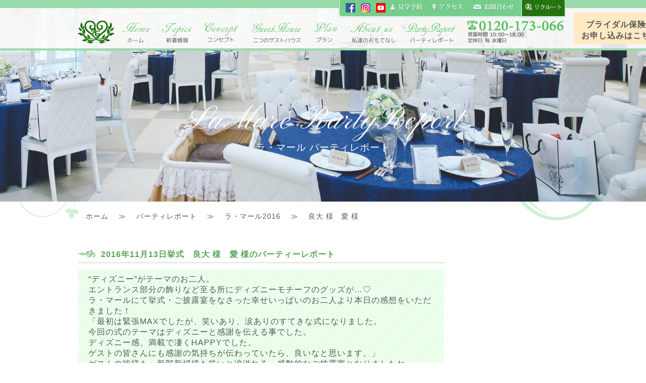

--- FILE ---
content_type: text/html; charset=UTF-8
request_url: https://anjer21.jp/topics/2016/7016/
body_size: 9539
content:
<!DOCTYPE html><html lang="ja"><head prefix="og: http://ogp.me/ns# fb: http://ogp.me/ns/fb# article: http://ogp.me/ns/article#"><meta charset="UTF-8" /><meta http-equiv="X-UA-Compatible" content="IE=edge" /> <script data-cfasync="false" data-no-defer="1">var ewww_webp_supported=!1;function check_webp_feature(A,e){var w;e=void 0!==e?e:function(){},ewww_webp_supported?e(ewww_webp_supported):((w=new Image).onload=function(){ewww_webp_supported=0<w.width&&0<w.height,e&&e(ewww_webp_supported)},w.onerror=function(){e&&e(!1)},w.src="data:image/webp;base64,"+{alpha:"UklGRkoAAABXRUJQVlA4WAoAAAAQAAAAAAAAAAAAQUxQSAwAAAARBxAR/Q9ERP8DAABWUDggGAAAABQBAJ0BKgEAAQAAAP4AAA3AAP7mtQAAAA=="}[A])}check_webp_feature("alpha");</script><script data-cfasync="false" data-no-defer="1">var Arrive=function(c,w){"use strict";if(c.MutationObserver&&"undefined"!=typeof HTMLElement){var r,a=0,u=(r=HTMLElement.prototype.matches||HTMLElement.prototype.webkitMatchesSelector||HTMLElement.prototype.mozMatchesSelector||HTMLElement.prototype.msMatchesSelector,{matchesSelector:function(e,t){return e instanceof HTMLElement&&r.call(e,t)},addMethod:function(e,t,r){var a=e[t];e[t]=function(){return r.length==arguments.length?r.apply(this,arguments):"function"==typeof a?a.apply(this,arguments):void 0}},callCallbacks:function(e,t){t&&t.options.onceOnly&&1==t.firedElems.length&&(e=[e[0]]);for(var r,a=0;r=e[a];a++)r&&r.callback&&r.callback.call(r.elem,r.elem);t&&t.options.onceOnly&&1==t.firedElems.length&&t.me.unbindEventWithSelectorAndCallback.call(t.target,t.selector,t.callback)},checkChildNodesRecursively:function(e,t,r,a){for(var i,n=0;i=e[n];n++)r(i,t,a)&&a.push({callback:t.callback,elem:i}),0<i.childNodes.length&&u.checkChildNodesRecursively(i.childNodes,t,r,a)},mergeArrays:function(e,t){var r,a={};for(r in e)e.hasOwnProperty(r)&&(a[r]=e[r]);for(r in t)t.hasOwnProperty(r)&&(a[r]=t[r]);return a},toElementsArray:function(e){return e=void 0!==e&&("number"!=typeof e.length||e===c)?[e]:e}}),e=(l.prototype.addEvent=function(e,t,r,a){a={target:e,selector:t,options:r,callback:a,firedElems:[]};return this._beforeAdding&&this._beforeAdding(a),this._eventsBucket.push(a),a},l.prototype.removeEvent=function(e){for(var t,r=this._eventsBucket.length-1;t=this._eventsBucket[r];r--)e(t)&&(this._beforeRemoving&&this._beforeRemoving(t),(t=this._eventsBucket.splice(r,1))&&t.length&&(t[0].callback=null))},l.prototype.beforeAdding=function(e){this._beforeAdding=e},l.prototype.beforeRemoving=function(e){this._beforeRemoving=e},l),t=function(i,n){var o=new e,l=this,s={fireOnAttributesModification:!1};return o.beforeAdding(function(t){var e=t.target;e!==c.document&&e!==c||(e=document.getElementsByTagName("html")[0]);var r=new MutationObserver(function(e){n.call(this,e,t)}),a=i(t.options);r.observe(e,a),t.observer=r,t.me=l}),o.beforeRemoving(function(e){e.observer.disconnect()}),this.bindEvent=function(e,t,r){t=u.mergeArrays(s,t);for(var a=u.toElementsArray(this),i=0;i<a.length;i++)o.addEvent(a[i],e,t,r)},this.unbindEvent=function(){var r=u.toElementsArray(this);o.removeEvent(function(e){for(var t=0;t<r.length;t++)if(this===w||e.target===r[t])return!0;return!1})},this.unbindEventWithSelectorOrCallback=function(r){var a=u.toElementsArray(this),i=r,e="function"==typeof r?function(e){for(var t=0;t<a.length;t++)if((this===w||e.target===a[t])&&e.callback===i)return!0;return!1}:function(e){for(var t=0;t<a.length;t++)if((this===w||e.target===a[t])&&e.selector===r)return!0;return!1};o.removeEvent(e)},this.unbindEventWithSelectorAndCallback=function(r,a){var i=u.toElementsArray(this);o.removeEvent(function(e){for(var t=0;t<i.length;t++)if((this===w||e.target===i[t])&&e.selector===r&&e.callback===a)return!0;return!1})},this},i=new function(){var s={fireOnAttributesModification:!1,onceOnly:!1,existing:!1};function n(e,t,r){return!(!u.matchesSelector(e,t.selector)||(e._id===w&&(e._id=a++),-1!=t.firedElems.indexOf(e._id)))&&(t.firedElems.push(e._id),!0)}var c=(i=new t(function(e){var t={attributes:!1,childList:!0,subtree:!0};return e.fireOnAttributesModification&&(t.attributes=!0),t},function(e,i){e.forEach(function(e){var t=e.addedNodes,r=e.target,a=[];null!==t&&0<t.length?u.checkChildNodesRecursively(t,i,n,a):"attributes"===e.type&&n(r,i)&&a.push({callback:i.callback,elem:r}),u.callCallbacks(a,i)})})).bindEvent;return i.bindEvent=function(e,t,r){t=void 0===r?(r=t,s):u.mergeArrays(s,t);var a=u.toElementsArray(this);if(t.existing){for(var i=[],n=0;n<a.length;n++)for(var o=a[n].querySelectorAll(e),l=0;l<o.length;l++)i.push({callback:r,elem:o[l]});if(t.onceOnly&&i.length)return r.call(i[0].elem,i[0].elem);setTimeout(u.callCallbacks,1,i)}c.call(this,e,t,r)},i},o=new function(){var a={};function i(e,t){return u.matchesSelector(e,t.selector)}var n=(o=new t(function(){return{childList:!0,subtree:!0}},function(e,r){e.forEach(function(e){var t=e.removedNodes,e=[];null!==t&&0<t.length&&u.checkChildNodesRecursively(t,r,i,e),u.callCallbacks(e,r)})})).bindEvent;return o.bindEvent=function(e,t,r){t=void 0===r?(r=t,a):u.mergeArrays(a,t),n.call(this,e,t,r)},o};d(HTMLElement.prototype),d(NodeList.prototype),d(HTMLCollection.prototype),d(HTMLDocument.prototype),d(Window.prototype);var n={};return s(i,n,"unbindAllArrive"),s(o,n,"unbindAllLeave"),n}function l(){this._eventsBucket=[],this._beforeAdding=null,this._beforeRemoving=null}function s(e,t,r){u.addMethod(t,r,e.unbindEvent),u.addMethod(t,r,e.unbindEventWithSelectorOrCallback),u.addMethod(t,r,e.unbindEventWithSelectorAndCallback)}function d(e){e.arrive=i.bindEvent,s(i,e,"unbindArrive"),e.leave=o.bindEvent,s(o,e,"unbindLeave")}}(window,void 0),ewww_webp_supported=!1;function check_webp_feature(e,t){var r;ewww_webp_supported?t(ewww_webp_supported):((r=new Image).onload=function(){ewww_webp_supported=0<r.width&&0<r.height,t(ewww_webp_supported)},r.onerror=function(){t(!1)},r.src="data:image/webp;base64,"+{alpha:"UklGRkoAAABXRUJQVlA4WAoAAAAQAAAAAAAAAAAAQUxQSAwAAAARBxAR/Q9ERP8DAABWUDggGAAAABQBAJ0BKgEAAQAAAP4AAA3AAP7mtQAAAA==",animation:"UklGRlIAAABXRUJQVlA4WAoAAAASAAAAAAAAAAAAQU5JTQYAAAD/////AABBTk1GJgAAAAAAAAAAAAAAAAAAAGQAAABWUDhMDQAAAC8AAAAQBxAREYiI/gcA"}[e])}function ewwwLoadImages(e){if(e){for(var t=document.querySelectorAll(".batch-image img, .image-wrapper a, .ngg-pro-masonry-item a, .ngg-galleria-offscreen-seo-wrapper a"),r=0,a=t.length;r<a;r++)ewwwAttr(t[r],"data-src",t[r].getAttribute("data-webp")),ewwwAttr(t[r],"data-thumbnail",t[r].getAttribute("data-webp-thumbnail"));for(var i=document.querySelectorAll(".rev_slider ul li"),r=0,a=i.length;r<a;r++){ewwwAttr(i[r],"data-thumb",i[r].getAttribute("data-webp-thumb"));for(var n=1;n<11;)ewwwAttr(i[r],"data-param"+n,i[r].getAttribute("data-webp-param"+n)),n++}for(r=0,a=(i=document.querySelectorAll(".rev_slider img")).length;r<a;r++)ewwwAttr(i[r],"data-lazyload",i[r].getAttribute("data-webp-lazyload"));for(var o=document.querySelectorAll("div.woocommerce-product-gallery__image"),r=0,a=o.length;r<a;r++)ewwwAttr(o[r],"data-thumb",o[r].getAttribute("data-webp-thumb"))}for(var l=document.querySelectorAll("video"),r=0,a=l.length;r<a;r++)ewwwAttr(l[r],"poster",e?l[r].getAttribute("data-poster-webp"):l[r].getAttribute("data-poster-image"));for(var s,c=document.querySelectorAll("img.ewww_webp_lazy_load"),r=0,a=c.length;r<a;r++)e&&(ewwwAttr(c[r],"data-lazy-srcset",c[r].getAttribute("data-lazy-srcset-webp")),ewwwAttr(c[r],"data-srcset",c[r].getAttribute("data-srcset-webp")),ewwwAttr(c[r],"data-lazy-src",c[r].getAttribute("data-lazy-src-webp")),ewwwAttr(c[r],"data-src",c[r].getAttribute("data-src-webp")),ewwwAttr(c[r],"data-orig-file",c[r].getAttribute("data-webp-orig-file")),ewwwAttr(c[r],"data-medium-file",c[r].getAttribute("data-webp-medium-file")),ewwwAttr(c[r],"data-large-file",c[r].getAttribute("data-webp-large-file")),null!=(s=c[r].getAttribute("srcset"))&&!1!==s&&s.includes("R0lGOD")&&ewwwAttr(c[r],"src",c[r].getAttribute("data-lazy-src-webp"))),c[r].className=c[r].className.replace(/\bewww_webp_lazy_load\b/,"");for(var w=document.querySelectorAll(".ewww_webp"),r=0,a=w.length;r<a;r++)e?(ewwwAttr(w[r],"srcset",w[r].getAttribute("data-srcset-webp")),ewwwAttr(w[r],"src",w[r].getAttribute("data-src-webp")),ewwwAttr(w[r],"data-orig-file",w[r].getAttribute("data-webp-orig-file")),ewwwAttr(w[r],"data-medium-file",w[r].getAttribute("data-webp-medium-file")),ewwwAttr(w[r],"data-large-file",w[r].getAttribute("data-webp-large-file")),ewwwAttr(w[r],"data-large_image",w[r].getAttribute("data-webp-large_image")),ewwwAttr(w[r],"data-src",w[r].getAttribute("data-webp-src"))):(ewwwAttr(w[r],"srcset",w[r].getAttribute("data-srcset-img")),ewwwAttr(w[r],"src",w[r].getAttribute("data-src-img"))),w[r].className=w[r].className.replace(/\bewww_webp\b/,"ewww_webp_loaded");window.jQuery&&jQuery.fn.isotope&&jQuery.fn.imagesLoaded&&(jQuery(".fusion-posts-container-infinite").imagesLoaded(function(){jQuery(".fusion-posts-container-infinite").hasClass("isotope")&&jQuery(".fusion-posts-container-infinite").isotope()}),jQuery(".fusion-portfolio:not(.fusion-recent-works) .fusion-portfolio-wrapper").imagesLoaded(function(){jQuery(".fusion-portfolio:not(.fusion-recent-works) .fusion-portfolio-wrapper").isotope()}))}function ewwwWebPInit(e){ewwwLoadImages(e),ewwwNggLoadGalleries(e),document.arrive(".ewww_webp",function(){ewwwLoadImages(e)}),document.arrive(".ewww_webp_lazy_load",function(){ewwwLoadImages(e)}),document.arrive("videos",function(){ewwwLoadImages(e)}),"loading"==document.readyState?document.addEventListener("DOMContentLoaded",ewwwJSONParserInit):("undefined"!=typeof galleries&&ewwwNggParseGalleries(e),ewwwWooParseVariations(e))}function ewwwAttr(e,t,r){null!=r&&!1!==r&&e.setAttribute(t,r)}function ewwwJSONParserInit(){"undefined"!=typeof galleries&&check_webp_feature("alpha",ewwwNggParseGalleries),check_webp_feature("alpha",ewwwWooParseVariations)}function ewwwWooParseVariations(e){if(e)for(var t=document.querySelectorAll("form.variations_form"),r=0,a=t.length;r<a;r++){var i=t[r].getAttribute("data-product_variations"),n=!1;try{for(var o in i=JSON.parse(i))void 0!==i[o]&&void 0!==i[o].image&&(void 0!==i[o].image.src_webp&&(i[o].image.src=i[o].image.src_webp,n=!0),void 0!==i[o].image.srcset_webp&&(i[o].image.srcset=i[o].image.srcset_webp,n=!0),void 0!==i[o].image.full_src_webp&&(i[o].image.full_src=i[o].image.full_src_webp,n=!0),void 0!==i[o].image.gallery_thumbnail_src_webp&&(i[o].image.gallery_thumbnail_src=i[o].image.gallery_thumbnail_src_webp,n=!0),void 0!==i[o].image.thumb_src_webp&&(i[o].image.thumb_src=i[o].image.thumb_src_webp,n=!0));n&&ewwwAttr(t[r],"data-product_variations",JSON.stringify(i))}catch(e){}}}function ewwwNggParseGalleries(e){if(e)for(var t in galleries){var r=galleries[t];galleries[t].images_list=ewwwNggParseImageList(r.images_list)}}function ewwwNggLoadGalleries(e){e&&document.addEventListener("ngg.galleria.themeadded",function(e,t){window.ngg_galleria._create_backup=window.ngg_galleria.create,window.ngg_galleria.create=function(e,t){var r=$(e).data("id");return galleries["gallery_"+r].images_list=ewwwNggParseImageList(galleries["gallery_"+r].images_list),window.ngg_galleria._create_backup(e,t)}})}function ewwwNggParseImageList(e){for(var t in e){var r=e[t];if(void 0!==r["image-webp"]&&(e[t].image=r["image-webp"],delete e[t]["image-webp"]),void 0!==r["thumb-webp"]&&(e[t].thumb=r["thumb-webp"],delete e[t]["thumb-webp"]),void 0!==r.full_image_webp&&(e[t].full_image=r.full_image_webp,delete e[t].full_image_webp),void 0!==r.srcsets)for(var a in r.srcsets)nggSrcset=r.srcsets[a],void 0!==r.srcsets[a+"-webp"]&&(e[t].srcsets[a]=r.srcsets[a+"-webp"],delete e[t].srcsets[a+"-webp"]);if(void 0!==r.full_srcsets)for(var i in r.full_srcsets)nggFSrcset=r.full_srcsets[i],void 0!==r.full_srcsets[i+"-webp"]&&(e[t].full_srcsets[i]=r.full_srcsets[i+"-webp"],delete e[t].full_srcsets[i+"-webp"])}return e}check_webp_feature("alpha",ewwwWebPInit);</script> <link media="all" href='//anjer21.jp/wp/wp-content/cache/wpfc-minified/7zmxbw79/9jasa.css' rel="stylesheet" /><style media="print">#tubular-player{display:none}</style><title>良大 様 愛 様 出雲市の結婚式場アンジェグレースガーデン</title><meta name="description" content="“ディズニー”がテーマのお二人。 エントランス部分の飾りなど至る所にディズニーモチーフのグッズが...♡ ラ・" /><meta name="robots" content="max-snippet:-1, max-image-preview:large, max-video-preview:-1" /><meta name="google-site-verification" content="N1QGSVwYu7usf0qZJz2MdrPOF2Vbo0BB7hhme4fYLIw" /><link rel="canonical" href="https://anjer21.jp/topics/2016/7016/" /><meta name="generator" content="All in One SEO (AIOSEO) 4.2.4 " /><meta name="google" content="nositelinkssearchbox" /> <script type="application/ld+json" class="aioseo-schema">{"@context":"https:\/\/schema.org","@graph":[{"@type":"WebSite","@id":"https:\/\/anjer21.jp\/#website","url":"https:\/\/anjer21.jp\/","name":"\u3010\u516c\u5f0f\u3011\u51fa\u96f2\u5e02\u306e\u7d50\u5a5a\u5f0f\u5834\u30fb\u62ab\u9732\u5bb4\u4f1a\u5834 \u30a2\u30f3\u30b8\u30a7\u30b0\u30ec\u30fc\u30b9\u30ac\u30fc\u30c7\u30f3","description":"\u51fa\u96f2\u5e02\u306e\u7d50\u5a5a\u5f0f\u30fb\u62ab\u9732\u5bb4\u4f1a\u5834\u30a2\u30f3\u30b8\u30a7\u30b0\u30ec\u30fc\u30b9\u30ac\u30fc\u30c7\u30f3\u306f\u51fa\u96f2\u5927\u793e\u304b\u3089\u8eca\u3067\u7d045\u5206\u306e\u7acb\u5730\u3067\u3001\u6319\u5f0f\u30fb\u62ab\u9732\u5bb4\u4f1a\u5834\u30922\u3064\u306e\u30b2\u30b9\u30c8\u30cf\u30a6\u30b9\u304b\u3089\u304a\u9078\u3073\u3044\u305f\u3060\u3051\u307e\u3059\u3002","inLanguage":"ja","publisher":{"@id":"https:\/\/anjer21.jp\/#organization"}},{"@type":"Organization","@id":"https:\/\/anjer21.jp\/#organization","name":"\u3010\u516c\u5f0f\u3011\u51fa\u96f2\u5e02\u306e\u7d50\u5a5a\u5f0f\u5834\u30fb\u62ab\u9732\u5bb4\u4f1a\u5834 \u30a2\u30f3\u30b8\u30a7\u30b0\u30ec\u30fc\u30b9\u30ac\u30fc\u30c7\u30f3","url":"https:\/\/anjer21.jp\/"},{"@type":"BreadcrumbList","@id":"https:\/\/anjer21.jp\/topics\/2016\/7016\/#breadcrumblist","itemListElement":[{"@type":"ListItem","@id":"https:\/\/anjer21.jp\/#listItem","position":1,"item":{"@type":"WebPage","@id":"https:\/\/anjer21.jp\/","name":"\u30db\u30fc\u30e0","description":"\u51fa\u96f2\u5e02\u306e\u7d50\u5a5a\u5f0f\u30fb\u62ab\u9732\u5bb4\u4f1a\u5834\u30a2\u30f3\u30b8\u30a7\u30b0\u30ec\u30fc\u30b9\u30ac\u30fc\u30c7\u30f3\u306f\u51fa\u96f2\u5927\u793e\u304b\u3089\u8eca\u3067\u7d045\u5206\u306e\u7acb\u5730\u3067\u3001\u6319\u5f0f\u30fb\u62ab\u9732\u5bb4\u4f1a\u5834\u30922\u3064\u306e\u30b2\u30b9\u30c8\u30cf\u30a6\u30b9\u304b\u3089\u304a\u9078\u3073\u3044\u305f\u3060\u3051\u307e\u3059\u3002\u795e\u524d\u5f0f\u3001\u30c1\u30e3\u30da\u30eb\u5f0f\u3001\u4eba\u524d\u5f0f\u7b49\u304a\u597d\u304d\u306a\u30b9\u30bf\u30a4\u30eb\u3067\u3001\u304a2\u4eba\u3089\u3057\u3044\u7d50\u5a5a\u5f0f\u3092\u5168\u529b\u3067\u30b5\u30dd\u30fc\u30c8\u81f4\u3057\u307e\u3059\u3002","url":"https:\/\/anjer21.jp\/"},"nextItem":"https:\/\/anjer21.jp\/topics\/#listItem"},{"@type":"ListItem","@id":"https:\/\/anjer21.jp\/topics\/#listItem","position":2,"item":{"@type":"WebPage","@id":"https:\/\/anjer21.jp\/topics\/","name":"\u65b0\u7740\u60c5\u5831","description":"\u201c\u30c7\u30a3\u30ba\u30cb\u30fc\u201d\u304c\u30c6\u30fc\u30de\u306e\u304a\u4e8c\u4eba\u3002 \u30a8\u30f3\u30c8\u30e9\u30f3\u30b9\u90e8\u5206\u306e\u98fe\u308a\u306a\u3069\u81f3\u308b\u6240\u306b\u30c7\u30a3\u30ba\u30cb\u30fc\u30e2\u30c1\u30fc\u30d5\u306e\u30b0\u30c3\u30ba\u304c...\u2661 \u30e9\u30fb","url":"https:\/\/anjer21.jp\/topics\/"},"nextItem":"https:\/\/anjer21.jp\/topics\/2016\/#listItem","previousItem":"https:\/\/anjer21.jp\/#listItem"},{"@type":"ListItem","@id":"https:\/\/anjer21.jp\/topics\/2016\/#listItem","position":3,"item":{"@type":"WebPage","@id":"https:\/\/anjer21.jp\/topics\/2016\/","name":"2016","url":"https:\/\/anjer21.jp\/topics\/2016\/"},"previousItem":"https:\/\/anjer21.jp\/topics\/#listItem"}]},{"@type":"Person","@id":"https:\/\/anjer21.jp\/author\/anjerfmqwhrma\/#author","url":"https:\/\/anjer21.jp\/author\/anjerfmqwhrma\/","name":"\u30e6\u30fc\u30b6\u30fc\u30a2\u30f3\u30b8\u30a7","image":{"@type":"ImageObject","@id":"https:\/\/anjer21.jp\/topics\/2016\/7016\/#authorImage","url":"https:\/\/secure.gravatar.com\/avatar\/33b2c094a59b8976bea27bef9345020c?s=96&d=mm&r=g","width":96,"height":96,"caption":"\u30e6\u30fc\u30b6\u30fc\u30a2\u30f3\u30b8\u30a7"}},{"@type":"WebPage","@id":"https:\/\/anjer21.jp\/topics\/2016\/7016\/#webpage","url":"https:\/\/anjer21.jp\/topics\/2016\/7016\/","name":"\u826f\u5927 \u69d8 \u611b \u69d8 \u51fa\u96f2\u5e02\u306e\u7d50\u5a5a\u5f0f\u5834\u30a2\u30f3\u30b8\u30a7\u30b0\u30ec\u30fc\u30b9\u30ac\u30fc\u30c7\u30f3","description":"\u201c\u30c7\u30a3\u30ba\u30cb\u30fc\u201d\u304c\u30c6\u30fc\u30de\u306e\u304a\u4e8c\u4eba\u3002 \u30a8\u30f3\u30c8\u30e9\u30f3\u30b9\u90e8\u5206\u306e\u98fe\u308a\u306a\u3069\u81f3\u308b\u6240\u306b\u30c7\u30a3\u30ba\u30cb\u30fc\u30e2\u30c1\u30fc\u30d5\u306e\u30b0\u30c3\u30ba\u304c...\u2661 \u30e9\u30fb","inLanguage":"ja","isPartOf":{"@id":"https:\/\/anjer21.jp\/#website"},"breadcrumb":{"@id":"https:\/\/anjer21.jp\/topics\/2016\/7016\/#breadcrumblist"},"author":"https:\/\/anjer21.jp\/author\/anjerfmqwhrma\/#author","creator":"https:\/\/anjer21.jp\/author\/anjerfmqwhrma\/#author","image":{"@type":"ImageObject","@id":"https:\/\/anjer21.jp\/#mainImage","url":"https:\/\/anjer21.jp\/wp\/wp-content\/uploads\/2016\/11\/7bc2648239b59e2cd6e458043c9797c3.jpg","width":200,"height":100},"primaryImageOfPage":{"@id":"https:\/\/anjer21.jp\/topics\/2016\/7016\/#mainImage"},"datePublished":"2016-11-13T08:36:53+09:00","dateModified":"2016-12-18T04:33:30+09:00"},{"@type":"Article","@id":"https:\/\/anjer21.jp\/topics\/2016\/7016\/#article","name":"\u826f\u5927 \u69d8 \u611b \u69d8 \u51fa\u96f2\u5e02\u306e\u7d50\u5a5a\u5f0f\u5834\u30a2\u30f3\u30b8\u30a7\u30b0\u30ec\u30fc\u30b9\u30ac\u30fc\u30c7\u30f3","description":"\u201c\u30c7\u30a3\u30ba\u30cb\u30fc\u201d\u304c\u30c6\u30fc\u30de\u306e\u304a\u4e8c\u4eba\u3002 \u30a8\u30f3\u30c8\u30e9\u30f3\u30b9\u90e8\u5206\u306e\u98fe\u308a\u306a\u3069\u81f3\u308b\u6240\u306b\u30c7\u30a3\u30ba\u30cb\u30fc\u30e2\u30c1\u30fc\u30d5\u306e\u30b0\u30c3\u30ba\u304c...\u2661 \u30e9\u30fb","inLanguage":"ja","headline":"\u826f\u5927 \u69d8\u3000\u611b \u69d8","author":{"@id":"https:\/\/anjer21.jp\/author\/anjerfmqwhrma\/#author"},"publisher":{"@id":"https:\/\/anjer21.jp\/#organization"},"datePublished":"2016-11-13T08:36:53+09:00","dateModified":"2016-12-18T04:33:30+09:00","articleSection":"\u65b0\u7740\u60c5\u5831, \u30d1\u30fc\u30c6\u30a3\u30ec\u30dd\u30fc\u30c8, \u30e9\u30fb\u30de\u30fc\u30eb2016","mainEntityOfPage":{"@id":"https:\/\/anjer21.jp\/topics\/2016\/7016\/#webpage"},"isPartOf":{"@id":"https:\/\/anjer21.jp\/topics\/2016\/7016\/#webpage"},"image":{"@type":"ImageObject","@id":"https:\/\/anjer21.jp\/#articleImage","url":"https:\/\/anjer21.jp\/wp\/wp-content\/uploads\/2016\/11\/7bc2648239b59e2cd6e458043c9797c3.jpg","width":200,"height":100}}]}</script> <link rel="EditURI" type="application/rsd+xml" title="RSD" href="https://anjer21.jp/wp/xmlrpc.php?rsd" /><link rel="wlwmanifest" type="application/wlwmanifest+xml" href="https://anjer21.jp/wp/wp-includes/wlwmanifest.xml" /><link rel='shortlink' href='https://anjer21.jp/?p=7016' /> <noscript><style>.lazyload[data-src]{display:none !important;}</style></noscript><meta name="viewport" content="width=device-width, initial-scale=1, maximum-scale=1, user-scalable=no"><link rel="pingback" href="https://anjer21.jp/wp/xmlrpc.php" /><link href="https://anjer21.jp/wp/wp-content/themes/anjer/favicon.ico" rel="shortcut icon" /><link href='https://fonts.googleapis.com/css?family=Pinyon+Script' rel='stylesheet'> <noscript> <img height="1" width="1" src="https://www.facebook.com/tr?id=272701326904522&ev=PageView
&noscript=1" /> </noscript></head><body id="page">
<script data=cfasync="false" data-no-defer="1">if(typeof ewww_webp_supported==="undefined"){var ewww_webp_supported=!1}if(ewww_webp_supported){document.body.classList.add("webp-support")}</script> <noscript><iframe src="https://www.googletagmanager.com/ns.html?id=GTM-PLBQRJN" height="0" width="0" style="display:none;visibility:hidden"></iframe></noscript><div id="fb-root"></div><div class="mobile_logo"><a href="https://anjer21.jp/index.php"><img src="[data-uri]" alt="出雲市の結婚式・披露宴はアンジェグレースガーデンへ" data-src="https://anjer21.jp/wp/wp-content/themes/anjer/img/mini_logo.png" decoding="async" class="lazyload ewww_webp_lazy_load" data-src-webp="https://anjer21.jp/wp/wp-content/themes/anjer/img/mini_logo.png.webp"><noscript><img src="https://anjer21.jp/wp/wp-content/themes/anjer/img/mini_logo.png" alt="出雲市の結婚式・披露宴はアンジェグレースガーデンへ" data-eio="l"></noscript></a><ul id="header-menu"><li style="width: 20px"><a href="https://www.facebook.com/AnjerGraceGarden" class="hm_fb" target="_blank" rel="noopener noreferrer"></a></li><li style="margin-left:10px;width: 20px"><a href="https://www.instagram.com/explore/locations/313714847/?hl=ja" class="hm_inst" target="_blank" rel="noopener noreferrer"></a></li><li style="margin-left:10px;width: 20px;" class="li-youtube"><a href="https://www.youtube.com/user/anjer21100" class="hm_youtube" target="_blank" rel="noopener noreferrer"></a></li></ul></div><div class="mini_tel tel-link skip-lazy"><img src="[data-uri]" alt="0120-173-066" onClick="ga('send', 'event', 'click', 'tel', 'header');" data-src="https://anjer21.jp/wp/wp-content/themes/anjer/img/mini_tel.png" decoding="async" class="lazyload ewww_webp_lazy_load" data-src-webp="https://anjer21.jp/wp/wp-content/themes/anjer/img/mini_tel.png.webp" /><noscript><img src="https://anjer21.jp/wp/wp-content/themes/anjer/img/mini_tel.png" alt="0120-173-066" onClick="ga('send', 'event', 'click', 'tel', 'header');" data-eio="l" /></noscript></div><div id="header" class="effectChain fixed"><ul id="menu"><li><a href="https://anjer21.jp/index.php">ホーム</a></li><li><a href="https://anjer21.jp/topics">新着情報</a></li><li><a href="https://anjer21.jp/concept">コンセプト</a></li><li><a>二つのゲストハウス</a><ul><li><a href="https://anjer21.jp/lamare">ラマール</a></li><li><a href="https://anjer21.jp/serge">セルジュ</a></li></ul></li><li><a>プラン・スタイル</a><ul><li><a href="https://anjer21.jp/plan">プラン</a></li><li><a href="https://anjer21.jp/style">スタイル</a></li><li><a href="https://anjer21.jp/movie">演出</a></li></ul></li><li><a>私達のおもてなし</a><ul><li><a href="https://anjer21.jp/dish">お料理</a></li><li><a href="https://anjer21.jp/staff">スタッフ</a></li></ul></li><li><a href="https://anjer21.jp/partyreportlist">パーティレポート</a></li><li><a href="https://coubic.com/anjergracegarden/booking_pages#pageContent" target="_blank">会場見学予約</a></li><li><a href="https://anjer21.jp/contact">見学申し込み</a></li><li><a href="https://anjer21.jp/access">アクセス情報</a></li><li><a href="https://anjer21.jp/contact">資料請求・お問い合わせ</a></li><li class="sp-recruit-bg"><a href="https://anjer21.jp/recruit">リクルート</a></li></ul><div id="header-cont"><ul id="header-menu"><li style="margin-left:15px;width: 20px"><a href="https://www.facebook.com/AnjerGraceGarden" class="hm_fb" target="_blank" rel="noopener noreferrer"></a></li><li style="margin-left:10px;width: 20px"><a href="https://www.instagram.com/explore/locations/313714847/?hl=ja" class="hm_inst" target="_blank" rel="noopener noreferrer"></a></li><li style="margin-left:10px;width: 20px"><a href="https://www.youtube.com/user/anjer21100" class="hm_youtube" target="_blank" rel="noopener noreferrer"></a></li><li><a href="https://anjer21.jp/contact" class="hm_kengaku">見学申し込み</a></li><li style="width: 90px"><a href="https://anjer21.jp/access" class="hm_access"></a></li><li><a href="https://anjer21.jp/contact" class="hm_mail">コンタクト</a></li><li class="recruit-bg"><a href="https://anjer21.jp/recruit" class="hm_recruit">recruit</a></li></ul><ul id="main-menu" class="dropmenu fade-in2"><li><div class="logo"><a href="https://anjer21.jp/index.php">アンジェグレースガーデン</a></div></li><li><a href="https://anjer21.jp/index.php" class="mm_home">ホーム</a></li><li><a href="https://anjer21.jp/topics" class="mm_topics">トピックス</a></li><li><a href="https://anjer21.jp/concept" class="mm_concept">コンセプト</a></li><li><a class="mm_guest">二つのゲストハウス</a><ul><li><a href="https://anjer21.jp/lamare">ラマール</a></li><li><a href="https://anjer21.jp/serge">セルジュ</a></li></ul></li><li><a class="mm_plan">プラン・スタイル</a><ul><li><a href="https://anjer21.jp/plan">プラン</a></li><li><a href="https://anjer21.jp/style">スタイル</a></li><li><a href="https://anjer21.jp/movie">演出</a></li></ul></li><li><a class="mm_about">アンジェ紹介</a><ul><li><a href="https://anjer21.jp/dish">お料理</a></li><li><a href="https://anjer21.jp/staff">スタッフ</a></li></ul></li><li><a href="https://anjer21.jp/partyreportlist" class="mm_party">パーティレポート</a></li><li class="header-tel"></li></ul><p id="bridal-btn" class="bridal-btn pc_btn"><a href="https://www.sbiresta.co.jp/bridal/index.html?agtcd=BA21&wedchap=1" target="_blank" rel="noopener noreferrer">ブライダル保険の<br>お申し込みはこちら</a></p></div></div><div id="wrap" class="effectChain"><div class="right_flower"><img src="[data-uri]" alt="" class="fade lazyload ewww_webp_lazy_load" data-src="https://anjer21.jp/wp/wp-content/themes/anjer/img/right_flower.png" decoding="async" data-src-webp="https://anjer21.jp/wp/wp-content/themes/anjer/img/right_flower.png.webp" /><noscript><img src="https://anjer21.jp/wp/wp-content/themes/anjer/img/right_flower.png" alt="" class="fade" data-eio="l" /></noscript></div><div class="left_flower"><img src="[data-uri]" alt="" class="fade lazyload ewww_webp_lazy_load" data-src="https://anjer21.jp/wp/wp-content/themes/anjer/img/left_flower.png" decoding="async" data-src-webp="https://anjer21.jp/wp/wp-content/themes/anjer/img/left_flower.png.webp" /><noscript><img src="https://anjer21.jp/wp/wp-content/themes/anjer/img/left_flower.png" alt="" class="fade" data-eio="l" /></noscript></div><p id="page-top"><a href="https://coubic.com/anjergracegarden/booking_pages#pageContent" target="_blank">内容</a></p><p id="line-btn"><a href="https://anjer21.jp/contact">内容</a></p><div id="pageheader" class="lamarereport"><div class="pageheader_cont"><h1>LaMare RartyReport<span>ラ・マール パーティレポート</span></h1></div></div><div class="cont effectChain single-page"><div class="breadcrumbs"> <span property="itemListElement" typeof="ListItem"><a property="item" typeof="WebPage" title="Go to 【公式】出雲市の結婚式場・披露宴会場 アンジェグレースガーデン." href="https://anjer21.jp" class="home"><span property="name">ホーム</span></a><meta property="position" content="1"></span>≫<span property="itemListElement" typeof="ListItem"><a property="item" typeof="WebPage" title="Go to the パーティレポート category archives." href="https://anjer21.jp/partyreport/" class="taxonomy category"><span property="name">パーティレポート</span></a><meta property="position" content="2"></span>≫<span property="itemListElement" typeof="ListItem"><a property="item" typeof="WebPage" title="Go to the ラ・マール2016 category archives." href="https://anjer21.jp/partyreport/lamarereport2016/" class="taxonomy category"><span property="name">ラ・マール2016</span></a><meta property="position" content="3"></span>≫<span property="itemListElement" typeof="ListItem"><span property="name">良大 様　愛 様</span><meta property="position" content="4"></span></div><div id="main"><div class="page"><div class="post"><div class="entrytext"><h3><span class="hidsuke">2016年11月13日挙式</span>　良大 様　愛 様のパーティーレポート</h3><div class="c-box"> “ディズニー”がテーマのお二人。<br /> エントランス部分の飾りなど至る所にディズニーモチーフのグッズが&#8230;♡<br /> ラ・マールにて挙式・ご披露宴をなさった幸せいっぱいのお二人より本日の感想をいただきました！<br /> 「最初は緊張MAXでしたが、笑いあり、涙ありのすてきな式になりました。<br /> 今回の式のテーマはディズニーと感謝を伝える事でした。<br /> ディズニー感、満載で凄くHAPPYでした。<br /> ゲストの皆さんにも感謝の気持ちが伝わっていたら、良いなと思います。」<br /> ゲストの皆様も、新郎新婦様も笑いと涙溢れる、感動的なご披露宴となりましたね。<br /> 末永くお幸せに♡♡</div><div class="images"> <img src="[data-uri]" alt="img_3809" width="300" height="200" class="alignnone size-medium wp-image-7017 lazyload ewww_webp_lazy_load"   data-src="https://anjer21.jp/wp/wp-content/uploads/2016/12/IMG_3809-300x200.jpg" decoding="async" data-srcset="https://anjer21.jp/wp/wp-content/uploads/2016/12/IMG_3809-300x200.jpg 300w, https://anjer21.jp/wp/wp-content/uploads/2016/12/IMG_3809-768x512.jpg 768w, https://anjer21.jp/wp/wp-content/uploads/2016/12/IMG_3809-600x400.jpg 600w" data-sizes="auto" data-src-webp="https://anjer21.jp/wp/wp-content/uploads/2016/12/IMG_3809-300x200.jpg.webp" data-srcset-webp="https://anjer21.jp/wp/wp-content/uploads/2016/12/IMG_3809-300x200.jpg.webp 300w, https://anjer21.jp/wp/wp-content/uploads/2016/12/IMG_3809-768x512.jpg.webp 768w, https://anjer21.jp/wp/wp-content/uploads/2016/12/IMG_3809-600x400.jpg.webp 600w" /><noscript><img src="https://anjer21.jp/wp/wp-content/uploads/2016/12/IMG_3809-300x200.jpg" alt="img_3809" width="300" height="200" class="alignnone size-medium wp-image-7017" srcset="https://anjer21.jp/wp/wp-content/uploads/2016/12/IMG_3809-300x200.jpg 300w, https://anjer21.jp/wp/wp-content/uploads/2016/12/IMG_3809-768x512.jpg 768w, https://anjer21.jp/wp/wp-content/uploads/2016/12/IMG_3809-600x400.jpg 600w" sizes="(max-width: 300px) 100vw, 300px" data-eio="l" /></noscript></div><h4>挙　式</h4><p>チャペル式</p><h4>披露宴</h4><p>ラ・マール</p><h5>当館に決めた理由は？</h5><p>お姫様のいるお城のような素敵な会場に一目ぼれしました♡<br /> 会場にある小物一つ一つがすごくかわいくて素敵なデザインばかりでした。<br /> スタッフのみなさんもとても親切で丁寧な対応で最高の式場だと思いました。</p><h5>1番感動したことは？</h5><p>余興でサプライズがあり、感動する映像もあり、とても心に残りました。</p><h5>準備から当日までの感想は？</h5><p>毎日準備で寝不足でしたが、当日はその苦労を一瞬でわすれることができるくらい、楽しさと幸せでいっぱいでした。<br /> やりたい事が全て実現したので、夢が叶いました!</p><p><iframe width="500" height="375"  frameborder="0" allowfullscreen data-src="https://www.youtube.com/embed/wabhady20qU?feature=oembed" class="lazyload"></iframe></p><div class="center"><img src="[data-uri]" data-src="https://anjer21.jp/wp/wp-content/themes/anjer/img/happy.png" decoding="async" class="lazyload ewww_webp_lazy_load" data-src-webp="https://anjer21.jp/wp/wp-content/themes/anjer/img/happy.png.webp" /><noscript><img src="https://anjer21.jp/wp/wp-content/themes/anjer/img/happy.png" data-eio="l" /></noscript></div></div></div><p class="nav" style="width: 100%;"><a href="https://anjer21.jp/topics/2016/7055/" rel="prev">&lt; back</a> <a href="https://anjer21.jp/topics/2016/7020/" rel="next">next &gt;</a></p><div class="post-foot"></div></div></div><div id="address"> <span class="tel-link test"><img src="[data-uri]" alt="0120-173-066" onClick="ga('send', 'event', 'click', 'tel', 'footer');" data-src="https://anjer21.jp/wp/wp-content/themes/anjer/img/footinfo.png" decoding="async" class="lazyload ewww_webp_lazy_load" data-src-webp="https://anjer21.jp/wp/wp-content/themes/anjer/img/footinfo.png.webp" /><noscript><img src="https://anjer21.jp/wp/wp-content/themes/anjer/img/footinfo.png" alt="0120-173-066" onClick="ga('send', 'event', 'click', 'tel', 'footer');" data-eio="l" /></noscript></span><ul><li><a href="https://anjer21.jp/info">会社概要</a></li><li><a href="https://anjer21.jp/contact">資料請求・お問い合わせ</a></li><li><a href="https://anjer21.jp/access">当館へのアクセス</a></li><li><a class="recruit-btn" href="https://anjer21.jp/recruit">リクルート</a></li></ul></div></div></div><div id="footer"><div class="footmenu"><ul><li><a href="/index.php">ホーム</a></li><li><a href="/topics">新着情報</a></li><li><a href="https://coubic.com/anjergracegarden/booking_pages#pageContent" target="_blank">会場見学予約</a></li><li><a href="/concept">コンセプト</a></li><li><a href="/lamare">ラ・マール</a></li><li><a href="/serge">セルジュ</a></li></ul><ul><li><a href="/dish">お料理紹介</a></li><li><a href="/staff">スタッフ紹介</a></li><li><a href="/staff/representative">代表者について</a></li><li><a href="/favori">Cafe & Rest FAVORI</a></li></ul><ul><li><a href="/izumotaisha">出雲大社結婚式</a></li><li><a href="/plan">プラン</a></li><li><a href="/style">スタイル</a></li><li><a href="https://anjer21.jp/lover">モンサンミッシェル結婚式</a></li><li><a href="https://anjer21.jp/movie">演出</a></li><li><a href="https://youtu.be/ciwTrAQYr20" target="_blank" rel="noopener noreferrer">島根の社長TV</a></li></ul><ul><li><a href="https://anjer21.jp/partyreportlist">パーティレポート</a></li><li><a href="https://anjer21.jp/access">アクセス</a></li><li><a href="https://anjer21.jp/info">会社概要</a></li><li><a href="https://anjer21.jp/promise">ご契約とお支払いについて</a></li><li><a href="https://anjer21.jp/contact">資料請求・お問い合わせ</a></li><li style="font-weight:bold;"><a href="https://anjer21.jp/recruit">リクルート</a></li></ul></div><div class="cont" style="padding-top:40px; line-height:160%;"> アンジェグレースガーデン<br> Copyright Anjer Grace Garden All rights reserved.</div></div>  <script defer src="https://anjer21.jp/wp/wp-content/cache/autoptimize/js/autoptimize_cbc4d82c5d94c48bcc50f2381cc9f0f0.js"></script></body></html><!-- WP Fastest Cache file was created in 0.47562098503113 seconds, on 26-12-25 0:59:08 --><!-- via php -->

--- FILE ---
content_type: text/css
request_url: https://anjer21.jp/wp/wp-content/cache/wpfc-minified/7zmxbw79/9jasa.css
body_size: 85330
content:
@charset "UTF-8";
#sb_instagram{width:100%;margin:0 auto;padding:0;-webkit-box-sizing:border-box;-moz-box-sizing:border-box;box-sizing:border-box}#sb_instagram #sbi_images,#sb_instagram.sbi_fixed_height{-webkit-box-sizing:border-box;-moz-box-sizing:border-box}#sb_instagram:after,.sbi_lb-commentBox:after,.sbi_lb-data:after,.sbi_lb-dataContainer:after,.sbi_lb-outerContainer:after{content:"";display:table;clear:both}#sb_instagram.sbi_fixed_height{overflow:hidden;overflow-y:auto;box-sizing:border-box}#sb_instagram #sbi_images{box-sizing:border-box;display:grid;width:100%;padding:12px 0}#sb_instagram .sbi_header_link{-webkit-box-shadow:none;box-shadow:none}#sb_instagram .sbi_header_link:hover,.sbi_lightbox a img{border:none}#sb_instagram #sbi_images .sbi_item{display:inline-block;width:100%;vertical-align:top;zoom:1;margin:0!important;text-decoration:none;opacity:1;overflow:hidden;-webkit-box-sizing:border-box;-moz-box-sizing:border-box;box-sizing:border-box;-webkit-transition:.5s;-moz-transition:.5s;-o-transition:.5s;transition:.5s}#sb_instagram #sbi_images .sbi_item.sbi_transition{opacity:0}#sb_instagram.sbi_col_1 #sbi_images,#sb_instagram.sbi_col_1.sbi_disable_mobile #sbi_images{grid-template-columns:repeat(1,1fr)}#sb_instagram.sbi_col_2 #sbi_images,#sb_instagram.sbi_col_2.sbi_disable_mobile #sbi_images{grid-template-columns:repeat(2,1fr)}#sb_instagram.sbi_col_3 #sbi_images,#sb_instagram.sbi_col_3.sbi_disable_mobile #sbi_images{grid-template-columns:repeat(3,1fr)}#sb_instagram.sbi_col_4 #sbi_images,#sb_instagram.sbi_col_4.sbi_disable_mobile #sbi_images{grid-template-columns:repeat(4,1fr)}#sb_instagram.sbi_col_5 #sbi_images,#sb_instagram.sbi_col_5.sbi_disable_mobile #sbi_images{grid-template-columns:repeat(5,1fr)}#sb_instagram.sbi_col_6 #sbi_images,#sb_instagram.sbi_col_6.sbi_disable_mobile #sbi_images{grid-template-columns:repeat(6,1fr)}#sb_instagram.sbi_col_7 #sbi_images,#sb_instagram.sbi_col_7.sbi_disable_mobile #sbi_images{grid-template-columns:repeat(7,1fr)}#sb_instagram.sbi_col_8 #sbi_images,#sb_instagram.sbi_col_8.sbi_disable_mobile #sbi_images{grid-template-columns:repeat(8,1fr)}#sb_instagram.sbi_col_9 #sbi_images,#sb_instagram.sbi_col_9.sbi_disable_mobile #sbi_images{grid-template-columns:repeat(9,1fr)}#sb_instagram.sbi_col_10 #sbi_images,#sb_instagram.sbi_col_10.sbi_disable_mobile #sbi_images{grid-template-columns:repeat(10,1fr)}#sb_instagram #sbi_load .sbi_load_btn,#sb_instagram .sbi_photo_wrap{position:relative}#sb_instagram .sbi_photo{display:block;text-decoration:none}#sb_instagram .sbi_photo img{width:100%;height:inherit;object-fit:cover;scale:1;transition:transform .5s ease-in-out;transition:transform .5s ease-in-out,-webkit-transform .5s ease-in-out;vertical-align:middle}#sb_instagram .sbi_no_js img,#sb_instagram br,#sb_instagram p:empty,#sb_instagram.sbi_no_js .sbi_load_btn,#sb_instagram.sbi_no_js .sbi_photo img{display:none}#sb_instagram a,#sb_instagram a:active,#sb_instagram a:focus,#sb_instagram a:hover,.sbi_lightbox a:active,.sbi_lightbox a:focus,.sbi_lightbox a:hover{outline:0}#sb_instagram img{display:block;padding:0!important;margin:0!important;max-width:100%!important;opacity:1!important}#sb_instagram .sbi_link{display:none;position:absolute;bottom:0;right:0;width:100%;padding:10px 0;background:rgba(0,0,0,.5);text-align:center;color:#fff;font-size:12px;line-height:1.1}#sb_instagram .sbi_link a{padding:0 6px;text-decoration:none;color:#fff;font-size:12px;line-height:1.1;display:inline-block;vertical-align:top;zoom:1}#sb_instagram .sbi_link .sbi_lightbox_link{padding-bottom:5px}#sb_instagram .sbi_link a:focus,#sb_instagram .sbi_link a:hover{text-decoration:underline}#sb_instagram .sbi_photo_wrap:focus .sbi_link,#sb_instagram .sbi_photo_wrap:hover .sbi_link{display:block}#sb_instagram svg:not(:root).svg-inline--fa{height:1em;display:inline-block}#sb_instagram .sbi_type_carousel .sbi_playbtn,#sb_instagram .sbi_type_carousel .svg-inline--fa.fa-play,#sb_instagram .sbi_type_video .sbi_playbtn,#sb_instagram .sbi_type_video .svg-inline--fa.fa-play,.sbi_type_carousel .fa-clone{display:block!important;position:absolute;z-index:1;color:rgba(255,255,255,.9);font-style:normal!important;text-shadow:0 0 8px rgba(0,0,0,.8)}#sb_instagram .sbi_type_carousel .sbi_playbtn,#sb_instagram .sbi_type_video .sbi_playbtn{z-index:2;top:50%;left:50%;margin-top:-24px;margin-left:-19px;padding:0;font-size:48px}#sb_instagram .sbi_type_carousel .fa-clone{right:12px;top:12px;font-size:24px;text-shadow:0 0 8px rgba(0,0,0,.3)}#sb_instagram .sbi_type_carousel .svg-inline--fa.fa-play,#sb_instagram .sbi_type_video .svg-inline--fa.fa-play,.sbi_type_carousel svg.fa-clone{-webkit-filter:drop-shadow(0px 0px 2px rgba(0,0,0,.4));filter:drop-shadow( 0px 0px 2px rgba(0,0,0,.4))}#sb_instagram .sbi_loader{width:20px;height:20px;position:relative;top:50%;left:50%;margin:-10px 0 0 -10px;background-color:rgba(0,0,0,.5);border-radius:100%;-webkit-animation:1s ease-in-out infinite sbi-sk-scaleout;animation:1s ease-in-out infinite sbi-sk-scaleout}#sbi_load p{display:inline;padding:0;margin:0}#sb_instagram #sbi_load .sbi_loader{position:absolute;margin-top:-11px;background-color:#fff;opacity:1}@-webkit-keyframes sbi-sk-scaleout{0%{-webkit-transform:scale(0)}100%{-webkit-transform:scale(1);opacity:0}}@keyframes sbi-sk-scaleout{0%{-webkit-transform:scale(0);-ms-transform:scale(0);transform:scale(0)}100%{-webkit-transform:scale(1);-ms-transform:scale(1);transform:scale(1);opacity:0}}#sb_instagram .fa-spin,#sbi_lightbox .fa-spin{-webkit-animation:2s linear infinite fa-spin;animation:2s linear infinite fa-spin}#sb_instagram .fa-pulse,#sbi_lightbox .fa-pulse{-webkit-animation:1s steps(8) infinite fa-spin;animation:1s steps(8) infinite fa-spin}@-webkit-keyframes fa-spin{0%{-webkit-transform:rotate(0);transform:rotate(0)}100%{-webkit-transform:rotate(359deg);transform:rotate(359deg)}}@keyframes fa-spin{0%{-webkit-transform:rotate(0);transform:rotate(0)}100%{-webkit-transform:rotate(359deg);transform:rotate(359deg)}}.sbi-screenreader{text-indent:-9999px!important;display:block!important;width:0!important;height:0!important;line-height:0!important;text-align:left!important;overflow:hidden!important}#sb_instagram .sb_instagram_header,.sb_instagram_header{overflow:hidden;position:relative;-webkit-box-sizing:border-box;-moz-box-sizing:border-box;box-sizing:border-box;padding:12px 0}#sb_instagram .sb_instagram_header a,.sb_instagram_header a{transition:color .5s;text-decoration:none}.sb_instagram_header.sbi_header_outside{float:none;margin-left:auto!important;margin-right:auto!important;display:flex}.sbi_no_avatar .sbi_header_img{background:#333;color:#fff;width:50px;height:50px;position:relative}.sb_instagram_header .sbi_header_hashtag_icon{opacity:0;position:absolute;width:100%;top:0;bottom:0;left:0;text-align:center;color:#fff;background:rgba(0,0,0,.75)}.sbi_no_avatar .sbi_header_hashtag_icon{display:block;color:#fff;opacity:.9;-webkit-transition:background .6s linear,color .6s linear;-moz-transition:background .6s linear,color .6s linear;-o-transition:background .6s linear,color .6s linear;transition:background .6s linear,color .6s linear}.sbi_no_avatar:hover .sbi_header_hashtag_icon{display:block;opacity:1;-webkit-transition:background .2s linear,color .2s linear;-moz-transition:background .2s linear,color .2s linear;-o-transition:background .2s linear,color .2s linear;transition:background .2s linear,color .2s linear}@media all and (min-width:480px){#sb_instagram .sb_instagram_header.sbi_medium .sbi_header_img,#sb_instagram .sb_instagram_header.sbi_medium .sbi_header_img img,.sb_instagram_header.sbi_medium .sbi_header_img,.sb_instagram_header.sbi_medium .sbi_header_img img{width:80px;height:80px;border-radius:50%}#sb_instagram .sb_instagram_header.sbi_medium .sbi_header_text h3,.sb_instagram_header.sbi_medium .sbi_header_text h3{font-size:20px}#sb_instagram .sb_instagram_header.sbi_medium .sbi_header_text .sbi_bio,#sb_instagram .sb_instagram_header.sbi_medium .sbi_header_text .sbi_bio_info,.sb_instagram_header.sbi_medium .sbi_header_text .sbi_bio,.sb_instagram_header.sbi_medium .sbi_header_text .sbi_bio_info{font-size:14px}#sb_instagram .sb_instagram_header.sbi_medium .sbi_header_text .sbi_bio,#sb_instagram .sb_instagram_header.sbi_medium .sbi_header_text .sbi_bio_info,#sb_instagram .sb_instagram_header.sbi_medium .sbi_header_text h3,.sb_instagram_header.sbi_medium .sbi_header_text .sbi_bio,.sb_instagram_header.sbi_medium .sbi_header_text .sbi_bio_info,.sb_instagram_header.sbi_medium .sbi_header_text h3{line-height:1.4}#sb_instagram .sb_instagram_header.sbi_large .sbi_header_img,#sb_instagram .sb_instagram_header.sbi_large .sbi_header_img img,.sb_instagram_header.sbi_large .sbi_header_img,.sb_instagram_header.sbi_large .sbi_header_img img{width:120px;height:120px;border-radius:50%}#sb_instagram .sb_instagram_header.sbi_large .sbi_header_text h3,.sb_instagram_header.sbi_large .sbi_header_text h3{font-size:28px}#sb_instagram .sb_instagram_header.sbi_large .sbi_header_text .sbi_bio,#sb_instagram .sb_instagram_header.sbi_large .sbi_header_text .sbi_bio_info,.sb_instagram_header.sbi_large .sbi_header_text .sbi_bio,.sb_instagram_header.sbi_large .sbi_header_text .sbi_bio_info{font-size:16px}}#sb_instagram .sb_instagram_header .sbi_header_img,.sb_instagram_header .sbi_header_img{position:relative;width:50px;height:50px;overflow:hidden;-moz-border-radius:40px;-webkit-border-radius:40px;border-radius:50%}#sb_instagram .sb_instagram_header .sbi_header_img_hover,.sb_instagram_header .sbi_header_img_hover{opacity:0;position:absolute;width:100%;top:0;bottom:0;left:0;text-align:center;color:#fff;background:rgba(0,0,0,.75);z-index:2;transition:opacity .4s ease-in-out}#sb_instagram .sb_instagram_header .sbi_header_hashtag_icon .sbi_new_logo,#sb_instagram .sb_instagram_header .sbi_header_img_hover .sbi_new_logo,.sb_instagram_header .sbi_header_hashtag_icon .sbi_new_logo,.sb_instagram_header .sbi_header_img_hover .sbi_new_logo{position:absolute;top:50%;left:50%;margin-top:-12px;margin-left:-12px;width:24px;height:24px;font-size:24px}#sb_instagram .sb_instagram_header.sbi_medium .sbi_header_hashtag_icon .sbi_new_logo,.sb_instagram_header.sbi_medium .sbi_header_hashtag_icon .sbi_new_logo{margin-top:-18px;margin-left:-18px;width:36px;height:36px;font-size:36px}#sb_instagram .sb_instagram_header.sbi_large .sbi_header_hashtag_icon .sbi_new_logo,.sb_instagram_header.sbi_large .sbi_header_hashtag_icon .sbi_new_logo{margin-top:-24px;margin-left:-24px;width:48px;height:48px;font-size:48px}#sb_instagram .sb_instagram_header .sbi_header_img_hover i{overflow:hidden}#sb_instagram .sb_instagram_header .sbi_fade_in,.sb_instagram_header .sbi_fade_in{opacity:1;transition:opacity .2s ease-in-out}#sb_instagram .sb_instagram_header a:focus .sbi_header_img_hover,#sb_instagram .sb_instagram_header a:hover .sbi_header_img_hover,#sb_instagram.sbi_no_js #sbi_images .sbi_item.sbi_transition,.sb_instagram_header a:focus .sbi_header_img_hover,.sb_instagram_header a:hover .sbi_header_img_hover,.sbi_lb-nav a.sbi_lb-next:hover,.sbi_lb-nav a.sbi_lb-prev:hover{opacity:1}#sb_instagram .sb_instagram_header .sbi_header_text,.sb_instagram_header .sbi_header_text{display:flex;gap:20px;justify-content:flex-start;align-items:center}#sb_instagram .sb_instagram_header.sbi_large .sbi_feedtheme_header_text,.sb_instagram_header.sbi_large .sbi_feedtheme_header_text{gap:8px}.sb_instagram_header.sbi_medium .sbi_feedtheme_header_text{gap:4px}.sbi_feedtheme_header_text{display:flex;justify-content:flex-start;align-items:flex-start;flex:1;flex-direction:column;gap:4px}#sb_instagram .sb_instagram_header h3,.sb_instagram_header h3{font-size:16px;line-height:1.3;margin:0;padding:0}#sb_instagram .sb_instagram_header p,.sb_instagram_header p{font-size:13px;line-height:1.3;margin:0;padding:0}#sb_instagram .sb_instagram_header .sbi_header_text img.emoji,.sb_instagram_header .sbi_header_text img.emoji{margin-right:3px!important}#sb_instagram .sb_instagram_header .sbi_header_text.sbi_no_bio .sbi_bio_info,.sb_instagram_header .sbi_header_text.sbi_no_bio .sbi_bio_info{clear:both}#sb_instagram #sbi_load{float:left;clear:both;width:100%;text-align:center;opacity:1;transition:.5s ease-in}#sb_instagram #sbi_load .fa-spinner{display:none;position:absolute;top:50%;left:50%;margin:-8px 0 0 -7px;font-size:15px}#sb_instagram #sbi_load .sbi_load_btn,#sb_instagram .sbi_follow_btn a,.et-db #et-boc .et-l .et_pb_module .sbi_follow_btn a{display:inline-block;vertical-align:top;zoom:1;padding:7px 14px;margin:5px auto 0;background:#333;text-decoration:none;line-height:1.5}#sb_instagram .sbi_load_btn .sbi_btn_text,#sb_instagram .sbi_load_btn .sbi_loader{opacity:1;transition:.1s ease-in}#sb_instagram .sbi_hidden{opacity:0!important}#sb_instagram #sbi_load .sbi_load_btn,#sb_instagram .sbi_follow_btn a{border:none;color:#fff;font-size:13px;-moz-border-radius:4px;-webkit-border-radius:4px;border-radius:4px;-webkit-box-sizing:border-box;-moz-box-sizing:border-box;box-sizing:border-box;transition:.1s ease-in}.sbi_lb-nav a.sbi_lb-next,.sbi_lb-nav a.sbi_lb-prev{width:50px;padding-left:10px;padding-right:10px;opacity:.5;-webkit-transition:opacity .2s;-moz-transition:opacity .2s;-o-transition:opacity .2s}#sb_instagram .sbi_follow_btn{display:inline-block;vertical-align:top;zoom:1;text-align:center}#sb_instagram .sbi_follow_btn.sbi_top{display:block;margin-bottom:5px}#sb_instagram .sbi_follow_btn a{background:#408bd1;color:#fff}#sb_instagram #sbi_load .sbi_load_btn:hover{outline:0;box-shadow:inset 0 0 20px 20px rgba(255,255,255,.25)}#sb_instagram .sbi_follow_btn a:focus,#sb_instagram .sbi_follow_btn a:hover{outline:0;box-shadow:inset 0 0 10px 20px #359dff}#sb_instagram #sbi_load .sbi_load_btn:active,#sb_instagram .sbi_follow_btn a:active{box-shadow:inset 0 0 10px 20px rgba(0,0,0,.3)}#sb_instagram .sbi_follow_btn .fa,#sb_instagram .sbi_follow_btn svg{margin-bottom:-1px;margin-right:7px;font-size:15px}#sb_instagram .sbi_follow_btn svg{vertical-align:-.125em}#sb_instagram #sbi_load .sbi_follow_btn{margin-left:5px}#sb_instagram .sb_instagram_error{width:100%;text-align:center;line-height:1.4}#sbi_mod_error{display:none;border:1px solid #ddd;background:#eee;color:#333;margin:10px 0 0;padding:10px 15px;font-size:13px;text-align:center;clear:both;-moz-border-radius:4px;-webkit-border-radius:4px;border-radius:4px}#sbi_mod_error br{display:initial!important}#sbi_mod_error p{padding:5px 0!important;margin:0!important;line-height:1.3!important}#sbi_mod_error ol,#sbi_mod_error ul{padding:5px 0 5px 20px!important;margin:0!important}#sbi_mod_error li{padding:1px 0!important;margin:0!important}#sbi_mod_error span{font-size:12px}#sb_instagram.sbi_medium .sbi_photo_wrap .svg-inline--fa.fa-play,#sb_instagram.sbi_medium .sbi_playbtn{margin-top:-12px;margin-left:-9px;font-size:23px}#sb_instagram.sbi_medium .sbi_type_carousel .sbi_photo_wrap .fa-clone{right:8px;top:8px;font-size:18px}#sb_instagram.sbi_small .sbi_photo_wrap .svg-inline--fa.fa-play,#sb_instagram.sbi_small .sbi_playbtn{margin-top:-9px;margin-left:-7px;font-size:18px}#sb_instagram.sbi_small .sbi_type_carousel .sbi_photo_wrap .fa-clone{right:5px;top:5px;font-size:12px}@media all and (max-width:640px){#sb_instagram.sbi_col_3 #sbi_images,#sb_instagram.sbi_col_4 #sbi_images,#sb_instagram.sbi_col_5 #sbi_images,#sb_instagram.sbi_col_6 #sbi_images{grid-template-columns:repeat(2,1fr)}#sb_instagram.sbi_col_10 #sbi_images,#sb_instagram.sbi_col_7 #sbi_images,#sb_instagram.sbi_col_8 #sbi_images,#sb_instagram.sbi_col_9 #sbi_images{grid-template-columns:repeat(4,1fr)}#sb_instagram.sbi_width_resp{width:100%!important}}#sb_instagram.sbi_no_js #sbi_images .sbi_item .sbi_photo_wrap{box-sizing:border-box;position:relative;overflow:hidden}#sb_instagram.sbi_no_js #sbi_images .sbi_item .sbi_photo_wrap:before{content:"";display:block;padding-top:100%;z-index:-300}#sb_instagram.sbi_no_js #sbi_images .sbi_item .sbi_photo{position:absolute;top:0;left:0;bottom:0;right:0}#sb_instagram #sbi_images .sbi_js_load_disabled .sbi_imgLiquid_ready.sbi_photo,#sb_instagram #sbi_images .sbi_no_js_customizer .sbi_imgLiquid_ready.sbi_photo{padding-bottom:0!important}#sb_instagram #sbi_mod_error .sb_frontend_btn{display:inline-block;padding:6px 10px;background:rgba(0,0,0,.1);text-decoration:none;border-radius:5px;margin-top:10px;color:#444}#sb_instagram #sbi_mod_error .sb_frontend_btn:hover{background:rgba(0,0,0,.15)}#sb_instagram #sbi_mod_error .sb_frontend_btn .fa{margin-right:2px}#sb_instagram.sbi_palette_dark,#sbi_lightbox.sbi_palette_dark_lightbox .sbi_lb-outerContainer .sbi_lb-dataContainer,#sbi_lightbox.sbi_palette_dark_lightbox .sbi_lightbox_tooltip,#sbi_lightbox.sbi_palette_dark_lightbox .sbi_share_close,.sbi_header_outside.sbi_header_palette_dark{background-color:rgba(0,0,0,.85);color:rgba(255,255,255,.75)}#sb_instagram.sbi_palette_dark .sbi_caption,#sb_instagram.sbi_palette_dark .sbi_meta,#sbi_lightbox.sbi_lb-comments-enabled.sbi_palette_dark_lightbox .sbi_lb-commentBox p,#sbi_lightbox.sbi_palette_dark_lightbox .sbi_lb-outerContainer .sbi_lb-dataContainer .sbi_lb-details .sbi_lb-caption,#sbi_lightbox.sbi_palette_dark_lightbox .sbi_lb-outerContainer .sbi_lb-dataContainer .sbi_lb-number,.sbi_header_palette_dark,.sbi_header_palette_dark .sbi_bio{color:rgba(255,255,255,.75)}#sb_instagram.sbi_palette_dark .sbi_expand a,#sbi_lightbox.sbi_lb-comments-enabled.sbi_palette_dark_lightbox .sbi_lb-commentBox .sbi_lb-commenter,#sbi_lightbox.sbi_palette_dark_lightbox .sbi_lb-outerContainer .sbi_lb-dataContainer .sbi_lb-details a,#sbi_lightbox.sbi_palette_dark_lightbox .sbi_lb-outerContainer .sbi_lb-dataContainer .sbi_lb-details a p,.sbi_header_palette_dark a{color:#fff}#sb_instagram.sbi_palette_light,#sbi_lightbox.sbi_palette_light_lightbox .sbi_lb-outerContainer .sbi_lb-dataContainer,#sbi_lightbox.sbi_palette_light_lightbox .sbi_lightbox_tooltip,#sbi_lightbox.sbi_palette_light_lightbox .sbi_share_close,.sbi_header_outside.sbi_header_palette_light{color:rgba(0,0,0,.85);background-color:rgba(255,255,255,.75)}#sb_instagram.sbi_palette_light .sbi_caption,#sb_instagram.sbi_palette_light .sbi_meta,#sbi_lightbox.sbi_lb-comments-enabled.sbi_palette_light_lightbox .sbi_lb-commentBox p,#sbi_lightbox.sbi_palette_light_lightbox .sbi_lb-outerContainer .sbi_lb-dataContainer .sbi_lb-details .sbi_lb-caption,#sbi_lightbox.sbi_palette_light_lightbox .sbi_lb-outerContainer .sbi_lb-dataContainer .sbi_lb-number,.sbi_header_palette_light,.sbi_header_palette_light .sbi_bio{color:rgba(0,0,0,.85)}#sb_instagram.sbi_palette_light .sbi_expand a,#sbi_lightbox.sbi_lb-comments-enabled.sbi_palette_light_lightbox .sbi_lb-commentBox .sbi_lb-commenter,#sbi_lightbox.sbi_palette_light_lightbox .sbi_lb-outerContainer .sbi_lb-dataContainer .sbi_lb-details a,#sbi_lightbox.sbi_palette_light_lightbox .sbi_lb-outerContainer .sbi_lb-dataContainer .sbi_lb-details a p,.sbi_header_palette_light a{color:#000}@media all and (max-width:800px){#sb_instagram.sbi_tab_col_10 #sbi_images{grid-template-columns:repeat(10,1fr)}#sb_instagram.sbi_tab_col_9 #sbi_images{grid-template-columns:repeat(9,1fr)}#sb_instagram.sbi_tab_col_8 #sbi_images{grid-template-columns:repeat(8,1fr)}#sb_instagram.sbi_tab_col_7 #sbi_images{grid-template-columns:repeat(7,1fr)}#sb_instagram.sbi_tab_col_6 #sbi_images{grid-template-columns:repeat(6,1fr)}#sb_instagram.sbi_tab_col_5 #sbi_images{grid-template-columns:repeat(5,1fr)}#sb_instagram.sbi_tab_col_4 #sbi_images{grid-template-columns:repeat(4,1fr)}#sb_instagram.sbi_tab_col_3 #sbi_images{grid-template-columns:repeat(3,1fr)}#sb_instagram.sbi_tab_col_2 #sbi_images{grid-template-columns:repeat(2,1fr)}#sb_instagram.sbi_tab_col_1 #sbi_images{grid-template-columns:1fr}}@media all and (max-width:480px){#sb_instagram.sbi_col_10 #sbi_images,#sb_instagram.sbi_col_10.sbi_mob_col_auto #sbi_images,#sb_instagram.sbi_col_3 #sbi_images,#sb_instagram.sbi_col_3.sbi_mob_col_auto #sbi_images,#sb_instagram.sbi_col_4 #sbi_images,#sb_instagram.sbi_col_4.sbi_mob_col_auto #sbi_images,#sb_instagram.sbi_col_5 #sbi_images,#sb_instagram.sbi_col_5.sbi_mob_col_auto #sbi_images,#sb_instagram.sbi_col_6 #sbi_images,#sb_instagram.sbi_col_6.sbi_mob_col_auto #sbi_images,#sb_instagram.sbi_col_7 #sbi_images,#sb_instagram.sbi_col_7.sbi_mob_col_auto #sbi_images,#sb_instagram.sbi_col_8 #sbi_images,#sb_instagram.sbi_col_8.sbi_mob_col_auto #sbi_images,#sb_instagram.sbi_col_9 #sbi_images,#sb_instagram.sbi_col_9.sbi_mob_col_auto #sbi_images,#sb_instagram.sbi_mob_col_1 #sbi_images{grid-template-columns:1fr}#sb_instagram.sbi_mob_col_2 #sbi_images{grid-template-columns:repeat(2,1fr)}#sb_instagram.sbi_mob_col_3 #sbi_images{grid-template-columns:repeat(3,1fr)}#sb_instagram.sbi_mob_col_4 #sbi_images{grid-template-columns:repeat(4,1fr)}#sb_instagram.sbi_mob_col_5 #sbi_images{grid-template-columns:repeat(5,1fr)}#sb_instagram.sbi_mob_col_6 #sbi_images{grid-template-columns:repeat(6,1fr)}#sb_instagram.sbi_mob_col_7 #sbi_images{grid-template-columns:repeat(7,1fr)}#sb_instagram.sbi_mob_col_8 #sbi_images{grid-template-columns:repeat(8,1fr)}#sb_instagram.sbi_mob_col_9 #sbi_images{grid-template-columns:repeat(9,1fr)}#sb_instagram.sbi_mob_col_10 #sbi_images{grid-template-columns:repeat(10,1fr)}}#sb_instagram #sbi_images .sbi_item.sbi_num_diff_hide{display:none!important}body:after{content:url([data-uri]);display:none}.sbi_lightboxOverlay{position:absolute;top:0;left:0;z-index:99999;background-color:#000;opacity:.9;display:none}.sbi_lightbox{position:absolute;left:0;width:100%;z-index:100000;text-align:center;line-height:0;font-weight:400}.sbi_lightbox .sbi_lb-image{display:block;height:auto;max-width:inherit;-webkit-border-radius:3px;-moz-border-radius:3px;-ms-border-radius:3px;-o-border-radius:3px;border-radius:3px;object-fit:contain}.sbi_lightbox.sbi_lb-comments-enabled .sbi_lb-image{-webkit-border-radius:3px 0 0 3px;-moz-border-radius:3px 0 0 3px;-ms-border-radius:3px 0 0 3px;-o-border-radius:3px 0 0 3px;border-radius:3px 0 0 3px}.sbi_lb-outerContainer{position:relative;background-color:#000;width:250px;height:250px;margin:0 auto 5px;-webkit-border-radius:4px;-moz-border-radius:4px;-ms-border-radius:4px;-o-border-radius:4px;border-radius:4px}.sbi_lb-container-wrapper{height:100%}.sbi_lb-container{position:relative;top:0;left:0;width:100%;height:100%;bottom:0;right:0}.sbi_lb-loader{position:absolute;width:100%;top:50%;left:0;height:20px;margin-top:-10px;text-align:center;line-height:0}.sbi_lb-loader span{display:block;width:14px;height:14px;margin:0 auto;background:url([data-uri]) no-repeat}.sbi_lb-container>.nav{left:0}.sbi_lb-nav a{position:absolute;z-index:100;top:0;height:90%;outline:0;background-image:url([data-uri])}.sbi_lb-next,.sbi_lb-prev{height:100%;cursor:pointer;display:block}.sbi_lb-nav a.sbi_lb-prev{left:-70px;float:left;transition:opacity .2s}.sbi_lb-nav a.sbi_lb-next{right:-70px;float:right;transition:opacity .2s}.sbi_lb-nav span{display:block;top:55%;position:absolute;left:20px;width:34px;height:45px;margin:-25px 0 0;background:url([data-uri]) no-repeat}.sbi_lb-nav a.sbi_lb-prev span{background-position:-53px 0}.sbi_lb-nav a.sbi_lb-next span{left:auto;right:20px;background-position:-18px 0}.sbi_lb-dataContainer{margin:0 auto;padding-top:10px;width:100%;font-family:"Open Sans",Helvetica,Arial,sans-serif;-moz-border-radius-bottomleft:4px;-webkit-border-bottom-left-radius:4px;border-bottom-left-radius:4px;-moz-border-radius-bottomright:4px;-webkit-border-bottom-right-radius:4px;border-bottom-right-radius:4px}.sbi_lightbox.sbi_lb-comments-enabled .sbi_lb-outerContainer{position:relative;padding-right:300px;background:#fff;-webkit-box-sizing:content-box;-moz-box-sizing:content-box;box-sizing:content-box}.sbi_lightbox.sbi_lb-comments-enabled .sbi_lb-container-wrapper{position:relative;background:#000}.sbi_lightbox.sbi_lb-comments-enabled .sbi_lb-dataContainer{width:300px!important;position:absolute;top:0;right:-300px;height:100%;bottom:0;background:#fff;line-height:1.4;overflow:hidden;overflow-y:auto;text-align:left}.sbi_lightbox.sbi_lb-comments-enabled .sbi_lb-commentBox{display:block!important;width:100%;margin-top:20px;padding:4px}#sbi_lightbox.sbi_lb-comments-enabled .sbi_lb-number{padding-bottom:0}#sbi_lightbox.sbi_lb-comments-enabled .sbi_lb-caption{width:100%;max-width:100%;margin-bottom:20px}#sbi_lightbox.sbi_lb-comments-enabled .sbi_lb-caption .sbi_caption_text{display:inline-block;padding-top:10px}.sbi_lightbox.sbi_lb-comments-enabled .sbi_lb-comment{display:block!important;width:100%;min-width:100%;float:left;clear:both;font-size:12px;padding:3px 20px 3px 0;margin:0 0 1px;-webkit-box-sizing:border-box;-moz-box-sizing:border-box;box-sizing:border-box}.sbi_lightbox.sbi_lb-comments-enabled .sbi_lb-commenter{font-weight:700;margin-right:5px}.sbi_lightbox.sbi_lb-comments-enabled .sbi_lb-commentBox p{text-align:left}.sbi_lightbox.sbi_lb-comments-enabled .sbi_lb-dataContainer{box-sizing:border-box;padding:15px 20px}.sbi_lb-data{padding:0 4px;color:#ccc}.sbi_lb-data .sbi_lb-details{width:85%;float:left;text-align:left;line-height:1.1}.sbi_lb-data .sbi_lb-caption{float:left;font-size:13px;font-weight:400;line-height:1.3;padding-bottom:3px;color:#ccc;word-wrap:break-word;word-break:break-word;overflow-wrap:break-word;-webkit-hyphens:auto;-moz-hyphens:auto;hyphens:auto}.sbi_lb-data .sbi_lb-caption a{color:#ccc;font-weight:700;text-decoration:none}.sbi_lb-commenter:hover,.sbi_lb-data .sbi_lb-caption .sbi_lightbox_username:hover p,.sbi_lb-data .sbi_lb-caption a:hover{color:#fff;text-decoration:underline}.sbi_lb-data .sbi_lb-caption .sbi_lightbox_username{float:left;width:100%;color:#ccc;padding-bottom:0;display:block;margin:0 0 5px}#sbi_lightbox.sbi_lightbox.sbi_lb-comments-enabled .sbi_lb-number,#sbi_lightbox.sbi_lightbox.sbi_lb-comments-enabled .sbi_lightbox_action a,#sbi_lightbox.sbi_lightbox.sbi_lb-comments-enabled .sbi_lightbox_action a:hover,.sbi_lightbox.sbi_lb-comments-enabled .sbi_lb-commenter,.sbi_lightbox.sbi_lb-comments-enabled .sbi_lb-commenter:hover,.sbi_lightbox.sbi_lb-comments-enabled .sbi_lb-data,.sbi_lightbox.sbi_lb-comments-enabled .sbi_lb-data .sbi_lb-caption,.sbi_lightbox.sbi_lb-comments-enabled .sbi_lb-data .sbi_lb-caption .sbi_lightbox_username p,.sbi_lightbox.sbi_lb-comments-enabled .sbi_lb-data .sbi_lb-caption .sbi_lightbox_username:hover p,.sbi_lightbox.sbi_lb-comments-enabled .sbi_lb-data .sbi_lb-caption a,.sbi_lightbox.sbi_lb-comments-enabled .sbi_lb-data .sbi_lb-caption a:hover,.sbi_lightbox.sbi_lb-comments-enabled .sbi_lightbox_username{color:#333}.sbi_lightbox .sbi_lightbox_username img{float:left;border:none;width:32px;height:32px;margin-right:10px;background:#666;-moz-border-radius:40px;-webkit-border-radius:40px;border-radius:40px}.sbi_lightbox_username p{float:left;margin:0;padding:0;color:#ccc;line-height:32px;font-weight:700;font-size:13px}.sbi_lb-data .sbi_lb-number{display:block;float:left;clear:both;padding:5px 0 15px;font-size:12px;color:#999}.sbi_lb-data .sbi_lb-close{display:block;float:right;width:30px;height:30px;font-size:18px;color:#aaa;text-align:right;outline:0;opacity:.7;-webkit-transition:opacity .2s;-moz-transition:opacity .2s;-o-transition:opacity .2s;transition:opacity .2s}.sbi_lb-data .sbi_lb-close:hover{cursor:pointer;opacity:1;color:#fff}.sbi_lb-nav{top:0;left:0;width:100%;z-index:10;height:auto}.sbi-feed-block-cta,.sbi-feed-block-cta-img-ctn{width:100%!important;position:relative!important}.sbi_lightbox .sbi_owl-item:nth-child(n+2) .sbi_video{position:relative!important}.sbi_lb-container{padding:0}.sbi-feed-block-cta{border:1px solid #e8e8eb!important;border-radius:2px!important;text-align:center!important}.sbi-feed-block-cta-img-ctn{float:left!important;display:flex!important;justify-content:center!important;align-items:center!important;margin-top:50px!important;margin-bottom:35px!important}.sbi-feed-block-cta-img{width:65px!important;height:65px!important;position:relative!important;border:2px solid #dcdde1!important;border-radius:16px!important;-webkit-transform:rotate(-3deg)!important;transform:rotate(-3deg)!important;display:flex!important;justify-content:center!important;align-items:center!important}.sbi-feed-block-cta-img span svg{float:left!important}.sbi-feed-block-cta-img>*{-webkit-transform:rotate(3deg)!important;transform:rotate(3deg)!important}.sbi-feed-block-cta-logo{position:absolute!important;right:-15px!important;bottom:-19px!important;z-index:1!important}.sbi-feed-block-cta-heading{font-size:19px!important;padding:0!important;margin:0 0 30px!important;display:inline-block!important;width:100%!important;font-weight:700!important;line-height:1.4em!important}.sbi-feed-block-cta-btn{background:#0068a0!important;border-radius:2px!important;padding:8px 20px 8px 38px!important;cursor:pointer!important;color:#fff!important;position:relative!important;margin-bottom:30px!important}.sbi-feed-block-cta-btn:after,.sbi-feed-block-cta-btn:before{content:''!important;position:absolute!important;width:2px!important;height:12px!important;background:#fff!important;left:20px!important;top:14px!important}.sbi-feed-block-cta-btn:after{-webkit-transform:rotate(90deg)!important;transform:rotate(90deg)!important}.sbi-feed-block-cta-desc{display:flex!important;justify-content:center!important;align-items:center!important;padding:20px!important;background:#f9f9fa!important;border-top:1px solid #e8e8eb!important;margin-top:35px!important;flex-direction:column!important}.sbi-feed-block-cta-desc strong{color:#141b38!important;font-size:16px!important;font-weight:600!important;margin-bottom:8px!important}.sbi-feed-block-cta-desc span{color:#434960!important;font-size:14px!important;line-height:1.5em!important;padding:0 20%!important}.sbi-feed-block-cta-desc span a,.sbi-feed-block-cta-selector span a{text-transform:capitalize!important;text-decoration:underline!important;font-weight:600!important}.sbi-feed-block-cta-selector{width:100%!important;padding:0 20%!important;display:flex!important;justify-content:center!important;align-items:center!important;flex-direction:column!important;margin-bottom:45px!important}.sbi-feed-block-cta-feedselector{border:1px solid #d0d1d7!important;padding:8px 16px!important;margin-bottom:15px!important;max-width:100%!important;min-width:400px!important}.sbi-feed-block-cta-selector span{color:#2c324c!important}.sbi-feed-block-cta-selector span a:after{color:#2c324c!important;margin-left:2px!important;font-weight:400!important;text-decoration-color:#fff!important}.sbi-feed-block-cta-selector span a:first-of-type:after{content:','!important}.sbi-feed-block-cta-selector span a:nth-of-type(2):after{content:'or'!important;margin-left:5px!important;margin-right:2px!important}.et-db #et-boc .et-l .et-fb-modules-list ul>li.sb_facebook_feed::before,.et-db #et-boc .et-l .et-fb-modules-list ul>li.sb_instagram_feed::before,.et-db #et-boc .et-l .et-fb-modules-list ul>li.sb_twitter_feed::before,.et-db #et-boc .et-l .et-fb-modules-list ul>li.sb_youtube_feed::before{content:''!important;height:16px!important;font-variant:normal!important;background-position:center center!important;background-repeat:no-repeat!important}.et-db #et-boc .et-l .et-fb-modules-list ul>li.sb_facebook_feed::before{background-image:url("data:image/svg+xml,%3Csvg width='16' height='16' viewBox='0 0 29 29' fill='none' xmlns='http://www.w3.org/2000/svg'%3E%3Cpath d='M12.9056 18.109H13.4056V17.609H12.9056V18.109ZM9.79722 18.109H9.29722V18.609H9.79722V18.109ZM9.79722 14.5601V14.0601H9.29722V14.5601H9.79722ZM12.9056 14.5601V15.0601H13.4056V14.5601H12.9056ZM20.2604 7.32764H20.7604V6.90407L20.3426 6.83444L20.2604 7.32764ZM20.2604 10.3503V10.8503H20.7604V10.3503H20.2604ZM16.7237 14.5601H16.2237V15.0601H16.7237V14.5601ZM20.1258 14.5601L20.6199 14.6367L20.7094 14.0601H20.1258V14.5601ZM19.5751 18.109V18.609H20.0035L20.0692 18.1857L19.5751 18.109ZM16.7237 18.109V17.609H16.2237V18.109H16.7237ZM27.0523 14.5601H26.5523L26.5523 14.5612L27.0523 14.5601ZM17.0803 26.6136L16.9877 26.1222L17.0803 26.6136ZM12.5489 26.6139L12.6411 26.1225L12.5489 26.6139ZM14.8147 1.79797C7.80749 1.79797 2.07703 7.51685 2.07703 14.5601H3.07703C3.07703 8.06849 8.36042 2.79797 14.8147 2.79797V1.79797ZM2.07703 14.5601C2.07703 20.7981 6.54984 25.9974 12.4567 27.1053L12.6411 26.1225C7.19999 25.1019 3.07703 20.3097 3.07703 14.5601H2.07703ZM13.4056 26.3139V18.109H12.4056V26.3139H13.4056ZM12.9056 17.609H9.79722V18.609H12.9056V17.609ZM10.2972 18.109V14.5601H9.29722V18.109H10.2972ZM9.79722 15.0601H12.9056V14.0601H9.79722V15.0601ZM13.4056 14.5601V11.8556H12.4056V14.5601H13.4056ZM13.4056 11.8556C13.4056 10.4191 13.8299 9.36825 14.5211 8.67703C15.2129 7.98525 16.2305 7.59512 17.5314 7.59512V6.59512C16.0299 6.59512 14.7346 7.04939 13.814 7.96992C12.893 8.891 12.4056 10.2204 12.4056 11.8556H13.4056ZM17.5314 7.59512C18.1724 7.59512 18.8342 7.65119 19.3401 7.70823C19.592 7.73664 19.8029 7.76502 19.9504 7.78622C20.0241 7.79681 20.0818 7.8056 20.1208 7.81167C20.1402 7.81471 20.155 7.81706 20.1647 7.81863C20.1695 7.81941 20.1731 7.82 20.1754 7.82037C20.1765 7.82056 20.1773 7.82069 20.1778 7.82077C20.178 7.82081 20.1782 7.82083 20.1782 7.82084C20.1783 7.82085 20.1783 7.82085 20.1783 7.82085C20.1783 7.82085 20.1783 7.82085 20.1783 7.82085C20.1782 7.82084 20.1782 7.82084 20.2604 7.32764C20.3426 6.83444 20.3426 6.83443 20.3425 6.83443C20.3425 6.83442 20.3424 6.83441 20.3424 6.83441C20.3423 6.83439 20.3422 6.83437 20.342 6.83435C20.3418 6.8343 20.3414 6.83425 20.341 6.83417C20.3401 6.83403 20.3389 6.83383 20.3373 6.83357C20.3342 6.83307 20.3298 6.83234 20.3241 6.83142C20.3127 6.82958 20.2962 6.82695 20.2749 6.82362C20.2323 6.81698 20.1707 6.8076 20.0927 6.7964C19.9369 6.774 19.7157 6.74425 19.4521 6.71453C18.927 6.65532 18.2243 6.59512 17.5314 6.59512V7.59512ZM19.7604 7.32764V10.3503H20.7604V7.32764H19.7604ZM20.2604 9.85033H18.7185V10.8503H20.2604V9.85033ZM18.7185 9.85033C17.851 9.85033 17.1997 10.1241 16.7742 10.6148C16.3604 11.0922 16.2237 11.7025 16.2237 12.2594H17.2237C17.2237 11.8495 17.3257 11.5053 17.5298 11.2699C17.7224 11.0477 18.0684 10.8503 18.7185 10.8503V9.85033ZM16.2237 12.2594V14.5601H17.2237V12.2594H16.2237ZM16.7237 15.0601H20.1258V14.0601H16.7237V15.0601ZM19.6317 14.4834L19.081 18.0323L20.0692 18.1857L20.6199 14.6367L19.6317 14.4834ZM19.5751 17.609H16.7237V18.609H19.5751V17.609ZM16.2237 18.109V26.3135H17.2237V18.109H16.2237ZM17.1728 27.105C20.0281 26.5671 22.618 25.068 24.5079 22.8512L23.7469 22.2025C22.0054 24.2452 19.6188 25.6266 16.9877 26.1222L17.1728 27.105ZM24.5079 22.8512C26.4793 20.5388 27.5591 17.5977 27.5523 14.559L26.5523 14.5612C26.5586 17.3614 25.5636 20.0715 23.7469 22.2025L24.5079 22.8512ZM27.5523 14.5601C27.5523 7.51685 21.8218 1.79797 14.8147 1.79797V2.79797C21.2689 2.79797 26.5523 8.06849 26.5523 14.5601H27.5523ZM16.2237 26.3135C16.2237 26.8064 16.6682 27.2 17.1728 27.105L16.9877 26.1222C17.119 26.0975 17.2237 26.2006 17.2237 26.3135H16.2237ZM12.4567 27.1053C12.9603 27.1998 13.4056 26.8073 13.4056 26.3139H12.4056C12.4056 26.2001 12.5107 26.098 12.6411 26.1225L12.4567 27.1053Z' fill='%232b87da' /%3E%3Cpath d='M12.9056 18.1088H13.4056V17.6088H12.9056V18.1088ZM9.79724 18.1088H9.29724V18.6088H9.79724V18.1088ZM9.79724 14.5599V14.0599H9.29724V14.5599H9.79724ZM12.9056 14.5599V15.0599H13.4056V14.5599H12.9056ZM20.2604 7.32749H20.7604V6.90392L20.3426 6.83429L20.2604 7.32749ZM20.2604 10.3502V10.8502H20.7604V10.3502H20.2604ZM16.7237 14.5599H16.2237V15.0599H16.7237V14.5599ZM20.1258 14.5599L20.6199 14.6366L20.7094 14.0599H20.1258V14.5599ZM19.5751 18.1088V18.6088H20.0035L20.0692 18.1855L19.5751 18.1088ZM16.7237 18.1088V17.6088H16.2237V18.1088H16.7237ZM13.4056 26.366V18.1088H12.4056V26.366H13.4056ZM12.9056 17.6088H9.79724V18.6088H12.9056V17.6088ZM10.2972 18.1088V14.5599H9.29724V18.1088H10.2972ZM9.79724 15.0599H12.9056V14.0599H9.79724V15.0599ZM13.4056 14.5599V11.8554H12.4056V14.5599H13.4056ZM13.4056 11.8554C13.4056 10.4189 13.8299 9.3681 14.5212 8.67688C15.2129 7.9851 16.2305 7.59497 17.5314 7.59497V6.59497C16.0299 6.59497 14.7346 7.04924 13.814 7.96977C12.893 8.89085 12.4056 10.2202 12.4056 11.8554H13.4056ZM17.5314 7.59497C18.1724 7.59497 18.8342 7.65103 19.3401 7.70808C19.592 7.73648 19.803 7.76487 19.9504 7.78607C20.0241 7.79666 20.0819 7.80545 20.1208 7.81152C20.1402 7.81455 20.155 7.81691 20.1647 7.81848C20.1695 7.81926 20.1731 7.81984 20.1754 7.82022C20.1765 7.8204 20.1773 7.82054 20.1778 7.82061C20.178 7.82065 20.1782 7.82068 20.1783 7.82069C20.1783 7.8207 20.1783 7.8207 20.1783 7.8207C20.1783 7.8207 20.1783 7.82069 20.1783 7.82069C20.1782 7.82069 20.1782 7.82068 20.2604 7.32749C20.3426 6.83429 20.3426 6.83428 20.3425 6.83427C20.3425 6.83427 20.3424 6.83426 20.3424 6.83425C20.3423 6.83424 20.3422 6.83422 20.3421 6.8342C20.3418 6.83415 20.3414 6.83409 20.341 6.83402C20.3401 6.83387 20.3389 6.83367 20.3374 6.83342C20.3343 6.83291 20.3298 6.83219 20.3241 6.83127C20.3127 6.82943 20.2962 6.82679 20.2749 6.82347C20.2324 6.81683 20.1707 6.80745 20.0927 6.79624C19.9369 6.77385 19.7158 6.7441 19.4522 6.71438C18.927 6.65516 18.2244 6.59497 17.5314 6.59497V7.59497ZM19.7604 7.32749V10.3502H20.7604V7.32749H19.7604ZM20.2604 9.85018H18.7185V10.8502H20.2604V9.85018ZM18.7185 9.85018C17.8511 9.85018 17.1997 10.1239 16.7743 10.6146C16.3604 11.092 16.2237 11.7024 16.2237 12.2592H17.2237C17.2237 11.8493 17.3257 11.5052 17.5298 11.2697C17.7224 11.0476 18.0684 10.8502 18.7185 10.8502V9.85018ZM16.2237 12.2592V14.5599H17.2237V12.2592H16.2237ZM16.7237 15.0599H20.1258V14.0599H16.7237V15.0599ZM19.6317 14.4833L19.081 18.0322L20.0692 18.1855L20.6199 14.6366L19.6317 14.4833ZM19.5751 17.6088H16.7237V18.6088H19.5751V17.6088ZM16.2237 18.1088V26.366H17.2237V18.1088H16.2237ZM16.4146 26.1752H13.2148V27.1752H16.4146V26.1752ZM16.2237 26.366C16.2237 26.2606 16.3092 26.1752 16.4146 26.1752V27.1752C16.8615 27.1752 17.2237 26.8129 17.2237 26.366H16.2237ZM12.4056 26.366C12.4056 26.8129 12.7679 27.1752 13.2148 27.1752V26.1752C13.3202 26.1752 13.4056 26.2606 13.4056 26.366H12.4056Z' fill='%232b87da'/%3E%3C/svg%3E%0A")}.et-db #et-boc .et-l .et-fb-modules-list ul>li.sb_instagram_feed::before{background-image:url("data:image/svg+xml,%3Csvg width='16' height='16' viewBox='0 0 24 24' fill='none' xmlns='http://www.w3.org/2000/svg'%3E%3Crect x='1' y='1' width='22' height='22' rx='6' stroke='%232b87da' stroke-width='1.5'/%3E%3Ccircle cx='12' cy='12' r='5' stroke='%232b87da' stroke-width='1.5'/%3E%3Ccircle cx='18.5' cy='5.75' r='1.25' fill='%232b87da'/%3E%3C/svg%3E%0A")}.et-db #et-boc .et-l .et-fb-modules-list ul>li.sb_twitter_feed::before{background-image:url("data:image/svg+xml,%3Csvg width='16' height='16' viewBox='0 0 29 29' fill='none' xmlns='http://www.w3.org/2000/svg'%3E%3Cpath d='M27.8762 6.78846C27.9345 6.7065 27.8465 6.60094 27.7536 6.63936C27.0263 6.93989 26.26 7.15757 25.4698 7.29241C25.3632 7.31061 25.3082 7.16347 25.3956 7.09969C26.2337 6.48801 26.8918 5.63649 27.2636 4.63802C27.2958 4.55162 27.2014 4.47574 27.1212 4.52123C26.1605 5.06618 25.1092 5.45524 24.0054 5.68842C23.971 5.69568 23.9354 5.68407 23.9113 5.65844C22.9264 4.60891 21.5545 4 19.9999 4C17.0624 4 14.6624 6.4 14.6624 9.3625C14.6624 9.74071 14.702 10.109 14.7724 10.4586C14.7855 10.5235 14.7342 10.5842 14.6681 10.5803C10.3227 10.3231 6.45216 8.2421 3.84135 5.09864C3.79681 5.04501 3.71241 5.0515 3.67879 5.11257C3.26061 5.8722 3.02493 6.75115 3.02493 7.675C3.02493 9.41548 3.84362 10.9704 5.13417 11.9317C5.2141 11.9913 5.17327 12.12 5.07385 12.1129C4.32811 12.0597 3.63173 11.835 3.00827 11.5171C2.99303 11.5094 2.97493 11.5204 2.97493 11.5375V11.5375C2.97493 13.9896 4.6205 16.0638 6.86301 16.7007C6.96452 16.7295 6.96588 16.8757 6.86218 16.8953C6.25772 17.0096 5.63724 17.0173 5.0289 16.9176C4.95384 16.9052 4.89095 16.9762 4.91633 17.0479C5.26967 18.0466 5.91213 18.9192 6.7637 19.5537C7.58576 20.1661 8.56481 20.5283 9.58351 20.6001C9.67715 20.6067 9.71634 20.7266 9.64124 20.7829C7.78574 22.1744 5.52424 22.9237 3.19993 22.9125C2.91864 22.9125 2.63736 22.9015 2.35608 22.8796C2.25034 22.8714 2.20189 23.0116 2.29272 23.0664C4.58933 24.4509 7.27959 25.25 10.1499 25.25C19.9999 25.25 25.4124 17.075 25.4124 9.9875C25.4124 9.76833 25.4124 9.5598 25.4026 9.34228C25.4011 9.30815 25.4168 9.27551 25.4445 9.2555C26.3819 8.57814 27.1984 7.74079 27.8762 6.78846Z' stroke='%232b87da' stroke-width='1.25' stroke-linejoin='round'/%3E%3C/svg%3E%0A")}.et-db #et-boc .et-l .et-fb-modules-list ul>li.sb_youtube_feed::before{background-image:url("data:image/svg+xml,%3Csvg width='27' height='20' viewBox='0 0 27 20' fill='none' xmlns='http://www.w3.org/2000/svg'%3E%3Cpath d='M11 13.3267C11 13.4037 11.0834 13.4518 11.15 13.4133L17.3377 9.83658C17.4043 9.79808 17.4043 9.70192 17.3377 9.66342L11.15 6.08673C11.0834 6.0482 11 6.0963 11 6.17331V13.3267ZM25.45 3.7125C25.6125 4.3 25.725 5.0875 25.8 6.0875C25.8875 7.0875 25.925 7.95 25.925 8.7L26 9.75C26 12.4875 25.8 14.5 25.45 15.7875C25.1375 16.9125 24.4125 17.6375 23.2875 17.95C22.7 18.1125 21.625 18.225 19.975 18.3C18.35 18.3875 16.8625 18.425 15.4875 18.425L13.5 18.5C8.2625 18.5 5 18.3 3.7125 17.95C2.5875 17.6375 1.8625 16.9125 1.55 15.7875C1.3875 15.2 1.275 14.4125 1.2 13.4125C1.1125 12.4125 1.075 11.55 1.075 10.8L1 9.75C1 7.0125 1.2 5 1.55 3.7125C1.8625 2.5875 2.5875 1.8625 3.7125 1.55C4.3 1.3875 5.375 1.275 7.025 1.2C8.65 1.1125 10.1375 1.075 11.5125 1.075L13.5 1C18.7375 1 22 1.2 23.2875 1.55C24.4125 1.8625 25.1375 2.5875 25.45 3.7125Z' stroke='%232b87da' stroke-width='1.25' stroke-linejoin='round'/%3E%3C/svg%3E%0A")}.et-db #et-boc .et-l .et_pb_module .sbi_follow_btn a{border:none;color:#fff;font-size:13px;-moz-border-radius:4px;-webkit-border-radius:4px;border-radius:4px;-webkit-box-sizing:border-box;-moz-box-sizing:border-box;box-sizing:border-box}.et-db #et-boc .et-l .et_pb_module .sbi-feed-block-cta-btn:after,.et-db #et-boc .et-l .et_pb_module .sbi-feed-block-cta-btn:before{top:10px!important}
.wp-block-archives-dropdown label{display:block}.wp-block-avatar.aligncenter{text-align:center}.wp-block-audio{margin:0 0 1em}.wp-block-audio figcaption{margin-top:.5em;margin-bottom:1em}.wp-block-audio audio{width:100%;min-width:300px}.wp-block-button__link{color:#fff;background-color:#32373c;border-radius:9999px;box-shadow:none;cursor:pointer;display:inline-block;font-size:1.125em;padding:calc(.667em + 2px) calc(1.333em + 2px);text-align:center;text-decoration:none;word-break:break-word;box-sizing:border-box}.wp-block-button__link:active,.wp-block-button__link:focus,.wp-block-button__link:hover,.wp-block-button__link:visited{color:#fff}.wp-block-button__link.aligncenter{text-align:center}.wp-block-button__link.alignright{text-align:right}.wp-block-buttons>.wp-block-button.has-custom-width{max-width:none}.wp-block-buttons>.wp-block-button.has-custom-width .wp-block-button__link{width:100%}.wp-block-buttons>.wp-block-button.has-custom-font-size .wp-block-button__link{font-size:inherit}.wp-block-buttons>.wp-block-button.wp-block-button__width-25{width:calc(25% - var(--wp--style--block-gap, .5em)*0.75)}.wp-block-buttons>.wp-block-button.wp-block-button__width-50{width:calc(50% - var(--wp--style--block-gap, .5em)*0.5)}.wp-block-buttons>.wp-block-button.wp-block-button__width-75{width:calc(75% - var(--wp--style--block-gap, .5em)*0.25)}.wp-block-buttons>.wp-block-button.wp-block-button__width-100{width:100%;flex-basis:100%}.wp-block-buttons.is-vertical>.wp-block-button.wp-block-button__width-25{width:25%}.wp-block-buttons.is-vertical>.wp-block-button.wp-block-button__width-50{width:50%}.wp-block-buttons.is-vertical>.wp-block-button.wp-block-button__width-75{width:75%}.wp-block-button.is-style-squared,.wp-block-button__link.wp-block-button.is-style-squared{border-radius:0}.wp-block-button.no-border-radius,.wp-block-button__link.no-border-radius{border-radius:0!important}.is-style-outline>:where(.wp-block-button__link),:where(.wp-block-button__link).is-style-outline{border:2px solid;padding:.667em 1.333em}.is-style-outline>.wp-block-button__link:not(.has-text-color),.wp-block-button__link.is-style-outline:not(.has-text-color){color:currentColor}.is-style-outline>.wp-block-button__link:not(.has-background),.wp-block-button__link.is-style-outline:not(.has-background){background-color:transparent}.wp-block-buttons.is-vertical{flex-direction:column}.wp-block-buttons.is-vertical>.wp-block-button:last-child{margin-bottom:0}.wp-block-buttons>.wp-block-button{display:inline-block;margin:0}.wp-block-buttons.is-content-justification-left{justify-content:flex-start}.wp-block-buttons.is-content-justification-left.is-vertical{align-items:flex-start}.wp-block-buttons.is-content-justification-center{justify-content:center}.wp-block-buttons.is-content-justification-center.is-vertical{align-items:center}.wp-block-buttons.is-content-justification-right{justify-content:flex-end}.wp-block-buttons.is-content-justification-right.is-vertical{align-items:flex-end}.wp-block-buttons.is-content-justification-space-between{justify-content:space-between}.wp-block-buttons.aligncenter{text-align:center}.wp-block-buttons:not(.is-content-justification-space-between,.is-content-justification-right,.is-content-justification-left,.is-content-justification-center) .wp-block-button.aligncenter{margin-left:auto;margin-right:auto;width:100%}.wp-block-button.aligncenter,.wp-block-calendar{text-align:center}.wp-block-calendar tbody td,.wp-block-calendar th{padding:.25em;border:1px solid #ddd}.wp-block-calendar tfoot td{border:none}.wp-block-calendar table{width:100%;border-collapse:collapse}.wp-block-calendar table th{font-weight:400;background:#ddd}.wp-block-calendar a{text-decoration:underline}.wp-block-calendar table caption,.wp-block-calendar table tbody{color:#40464d}.wp-block-categories.alignleft{margin-right:2em}.wp-block-categories.alignright{margin-left:2em}.wp-block-code code{display:block;font-family:inherit;overflow-wrap:break-word;white-space:pre-wrap}.wp-block-columns{display:flex;margin-bottom:1.75em;box-sizing:border-box;flex-wrap:wrap!important;align-items:normal!important}@media (min-width:782px){.wp-block-columns{flex-wrap:nowrap!important}}.wp-block-columns.are-vertically-aligned-top{align-items:flex-start}.wp-block-columns.are-vertically-aligned-center{align-items:center}.wp-block-columns.are-vertically-aligned-bottom{align-items:flex-end}@media (max-width:781px){.wp-block-columns:not(.is-not-stacked-on-mobile)>.wp-block-column{flex-basis:100%!important}}@media (min-width:782px){.wp-block-columns:not(.is-not-stacked-on-mobile)>.wp-block-column{flex-basis:0;flex-grow:1}.wp-block-columns:not(.is-not-stacked-on-mobile)>.wp-block-column[style*=flex-basis]{flex-grow:0}}.wp-block-columns.is-not-stacked-on-mobile{flex-wrap:nowrap!important}.wp-block-columns.is-not-stacked-on-mobile>.wp-block-column{flex-basis:0;flex-grow:1}.wp-block-columns.is-not-stacked-on-mobile>.wp-block-column[style*=flex-basis]{flex-grow:0}:where(.wp-block-columns.has-background){padding:1.25em 2.375em}.wp-block-column{flex-grow:1;min-width:0;word-break:break-word;overflow-wrap:break-word}.wp-block-column.is-vertically-aligned-top{align-self:flex-start}.wp-block-column.is-vertically-aligned-center{align-self:center}.wp-block-column.is-vertically-aligned-bottom{align-self:flex-end}.wp-block-column.is-vertically-aligned-bottom,.wp-block-column.is-vertically-aligned-center,.wp-block-column.is-vertically-aligned-top{width:100%}.wp-block-comments-pagination>.wp-block-comments-pagination-next,.wp-block-comments-pagination>.wp-block-comments-pagination-numbers,.wp-block-comments-pagination>.wp-block-comments-pagination-previous{margin-right:.5em;margin-bottom:.5em}.wp-block-comments-pagination>.wp-block-comments-pagination-next:last-child,.wp-block-comments-pagination>.wp-block-comments-pagination-numbers:last-child,.wp-block-comments-pagination>.wp-block-comments-pagination-previous:last-child{margin-right:0}.wp-block-comments-pagination .wp-block-comments-pagination-previous-arrow{margin-right:1ch;display:inline-block}.wp-block-comments-pagination .wp-block-comments-pagination-previous-arrow:not(.is-arrow-chevron){transform:scaleX(1)}.wp-block-comments-pagination .wp-block-comments-pagination-next-arrow{margin-left:1ch;display:inline-block}.wp-block-comments-pagination .wp-block-comments-pagination-next-arrow:not(.is-arrow-chevron){transform:scaleX(1)}.wp-block-comments-pagination.aligncenter{justify-content:center}.wp-block-comment-template{margin-bottom:0;max-width:100%;list-style:none;padding:0}.wp-block-comment-template li{clear:both}.wp-block-comment-template ol{margin-bottom:0;max-width:100%;list-style:none;padding-left:2rem}.wp-block-cover,.wp-block-cover-image{position:relative;background-size:cover;background-position:50%;min-height:430px;width:100%;display:flex;justify-content:center;align-items:center;padding:1em;box-sizing:border-box}.wp-block-cover-image.has-parallax,.wp-block-cover.has-parallax{background-attachment:fixed}@supports (-webkit-touch-callout:inherit){.wp-block-cover-image.has-parallax,.wp-block-cover.has-parallax{background-attachment:scroll}}@media (prefers-reduced-motion:reduce){.wp-block-cover-image.has-parallax,.wp-block-cover.has-parallax{background-attachment:scroll}}.wp-block-cover-image.is-repeated,.wp-block-cover.is-repeated{background-repeat:repeat;background-size:auto}.wp-block-cover-image.has-background-dim:not([class*=-background-color]),.wp-block-cover-image .has-background-dim:not([class*=-background-color]),.wp-block-cover.has-background-dim:not([class*=-background-color]),.wp-block-cover .has-background-dim:not([class*=-background-color]){background-color:#000}.wp-block-cover-image .has-background-dim.has-background-gradient,.wp-block-cover .has-background-dim.has-background-gradient{background-color:transparent}.wp-block-cover-image.has-background-dim:before,.wp-block-cover.has-background-dim:before{content:"";background-color:inherit}.wp-block-cover-image.has-background-dim:not(.has-background-gradient):before,.wp-block-cover-image .wp-block-cover__background,.wp-block-cover-image .wp-block-cover__gradient-background,.wp-block-cover.has-background-dim:not(.has-background-gradient):before,.wp-block-cover .wp-block-cover__background,.wp-block-cover .wp-block-cover__gradient-background{position:absolute;top:0;left:0;bottom:0;right:0;z-index:1;opacity:.5}.wp-block-cover-image.has-background-dim.has-background-dim-10 .wp-block-cover__background,.wp-block-cover-image.has-background-dim.has-background-dim-10 .wp-block-cover__gradient-background,.wp-block-cover-image.has-background-dim.has-background-dim-10:not(.has-background-gradient):before,.wp-block-cover.has-background-dim.has-background-dim-10 .wp-block-cover__background,.wp-block-cover.has-background-dim.has-background-dim-10 .wp-block-cover__gradient-background,.wp-block-cover.has-background-dim.has-background-dim-10:not(.has-background-gradient):before{opacity:.1}.wp-block-cover-image.has-background-dim.has-background-dim-20 .wp-block-cover__background,.wp-block-cover-image.has-background-dim.has-background-dim-20 .wp-block-cover__gradient-background,.wp-block-cover-image.has-background-dim.has-background-dim-20:not(.has-background-gradient):before,.wp-block-cover.has-background-dim.has-background-dim-20 .wp-block-cover__background,.wp-block-cover.has-background-dim.has-background-dim-20 .wp-block-cover__gradient-background,.wp-block-cover.has-background-dim.has-background-dim-20:not(.has-background-gradient):before{opacity:.2}.wp-block-cover-image.has-background-dim.has-background-dim-30 .wp-block-cover__background,.wp-block-cover-image.has-background-dim.has-background-dim-30 .wp-block-cover__gradient-background,.wp-block-cover-image.has-background-dim.has-background-dim-30:not(.has-background-gradient):before,.wp-block-cover.has-background-dim.has-background-dim-30 .wp-block-cover__background,.wp-block-cover.has-background-dim.has-background-dim-30 .wp-block-cover__gradient-background,.wp-block-cover.has-background-dim.has-background-dim-30:not(.has-background-gradient):before{opacity:.3}.wp-block-cover-image.has-background-dim.has-background-dim-40 .wp-block-cover__background,.wp-block-cover-image.has-background-dim.has-background-dim-40 .wp-block-cover__gradient-background,.wp-block-cover-image.has-background-dim.has-background-dim-40:not(.has-background-gradient):before,.wp-block-cover.has-background-dim.has-background-dim-40 .wp-block-cover__background,.wp-block-cover.has-background-dim.has-background-dim-40 .wp-block-cover__gradient-background,.wp-block-cover.has-background-dim.has-background-dim-40:not(.has-background-gradient):before{opacity:.4}.wp-block-cover-image.has-background-dim.has-background-dim-50 .wp-block-cover__background,.wp-block-cover-image.has-background-dim.has-background-dim-50 .wp-block-cover__gradient-background,.wp-block-cover-image.has-background-dim.has-background-dim-50:not(.has-background-gradient):before,.wp-block-cover.has-background-dim.has-background-dim-50 .wp-block-cover__background,.wp-block-cover.has-background-dim.has-background-dim-50 .wp-block-cover__gradient-background,.wp-block-cover.has-background-dim.has-background-dim-50:not(.has-background-gradient):before{opacity:.5}.wp-block-cover-image.has-background-dim.has-background-dim-60 .wp-block-cover__background,.wp-block-cover-image.has-background-dim.has-background-dim-60 .wp-block-cover__gradient-background,.wp-block-cover-image.has-background-dim.has-background-dim-60:not(.has-background-gradient):before,.wp-block-cover.has-background-dim.has-background-dim-60 .wp-block-cover__background,.wp-block-cover.has-background-dim.has-background-dim-60 .wp-block-cover__gradient-background,.wp-block-cover.has-background-dim.has-background-dim-60:not(.has-background-gradient):before{opacity:.6}.wp-block-cover-image.has-background-dim.has-background-dim-70 .wp-block-cover__background,.wp-block-cover-image.has-background-dim.has-background-dim-70 .wp-block-cover__gradient-background,.wp-block-cover-image.has-background-dim.has-background-dim-70:not(.has-background-gradient):before,.wp-block-cover.has-background-dim.has-background-dim-70 .wp-block-cover__background,.wp-block-cover.has-background-dim.has-background-dim-70 .wp-block-cover__gradient-background,.wp-block-cover.has-background-dim.has-background-dim-70:not(.has-background-gradient):before{opacity:.7}.wp-block-cover-image.has-background-dim.has-background-dim-80 .wp-block-cover__background,.wp-block-cover-image.has-background-dim.has-background-dim-80 .wp-block-cover__gradient-background,.wp-block-cover-image.has-background-dim.has-background-dim-80:not(.has-background-gradient):before,.wp-block-cover.has-background-dim.has-background-dim-80 .wp-block-cover__background,.wp-block-cover.has-background-dim.has-background-dim-80 .wp-block-cover__gradient-background,.wp-block-cover.has-background-dim.has-background-dim-80:not(.has-background-gradient):before{opacity:.8}.wp-block-cover-image.has-background-dim.has-background-dim-90 .wp-block-cover__background,.wp-block-cover-image.has-background-dim.has-background-dim-90 .wp-block-cover__gradient-background,.wp-block-cover-image.has-background-dim.has-background-dim-90:not(.has-background-gradient):before,.wp-block-cover.has-background-dim.has-background-dim-90 .wp-block-cover__background,.wp-block-cover.has-background-dim.has-background-dim-90 .wp-block-cover__gradient-background,.wp-block-cover.has-background-dim.has-background-dim-90:not(.has-background-gradient):before{opacity:.9}.wp-block-cover-image.has-background-dim.has-background-dim-100 .wp-block-cover__background,.wp-block-cover-image.has-background-dim.has-background-dim-100 .wp-block-cover__gradient-background,.wp-block-cover-image.has-background-dim.has-background-dim-100:not(.has-background-gradient):before,.wp-block-cover.has-background-dim.has-background-dim-100 .wp-block-cover__background,.wp-block-cover.has-background-dim.has-background-dim-100 .wp-block-cover__gradient-background,.wp-block-cover.has-background-dim.has-background-dim-100:not(.has-background-gradient):before{opacity:1}.wp-block-cover-image .wp-block-cover__background.has-background-dim.has-background-dim-0,.wp-block-cover-image .wp-block-cover__gradient-background.has-background-dim.has-background-dim-0,.wp-block-cover .wp-block-cover__background.has-background-dim.has-background-dim-0,.wp-block-cover .wp-block-cover__gradient-background.has-background-dim.has-background-dim-0{opacity:0}.wp-block-cover-image .wp-block-cover__background.has-background-dim.has-background-dim-10,.wp-block-cover-image .wp-block-cover__gradient-background.has-background-dim.has-background-dim-10,.wp-block-cover .wp-block-cover__background.has-background-dim.has-background-dim-10,.wp-block-cover .wp-block-cover__gradient-background.has-background-dim.has-background-dim-10{opacity:.1}.wp-block-cover-image .wp-block-cover__background.has-background-dim.has-background-dim-20,.wp-block-cover-image .wp-block-cover__gradient-background.has-background-dim.has-background-dim-20,.wp-block-cover .wp-block-cover__background.has-background-dim.has-background-dim-20,.wp-block-cover .wp-block-cover__gradient-background.has-background-dim.has-background-dim-20{opacity:.2}.wp-block-cover-image .wp-block-cover__background.has-background-dim.has-background-dim-30,.wp-block-cover-image .wp-block-cover__gradient-background.has-background-dim.has-background-dim-30,.wp-block-cover .wp-block-cover__background.has-background-dim.has-background-dim-30,.wp-block-cover .wp-block-cover__gradient-background.has-background-dim.has-background-dim-30{opacity:.3}.wp-block-cover-image .wp-block-cover__background.has-background-dim.has-background-dim-40,.wp-block-cover-image .wp-block-cover__gradient-background.has-background-dim.has-background-dim-40,.wp-block-cover .wp-block-cover__background.has-background-dim.has-background-dim-40,.wp-block-cover .wp-block-cover__gradient-background.has-background-dim.has-background-dim-40{opacity:.4}.wp-block-cover-image .wp-block-cover__background.has-background-dim.has-background-dim-50,.wp-block-cover-image .wp-block-cover__gradient-background.has-background-dim.has-background-dim-50,.wp-block-cover .wp-block-cover__background.has-background-dim.has-background-dim-50,.wp-block-cover .wp-block-cover__gradient-background.has-background-dim.has-background-dim-50{opacity:.5}.wp-block-cover-image .wp-block-cover__background.has-background-dim.has-background-dim-60,.wp-block-cover-image .wp-block-cover__gradient-background.has-background-dim.has-background-dim-60,.wp-block-cover .wp-block-cover__background.has-background-dim.has-background-dim-60,.wp-block-cover .wp-block-cover__gradient-background.has-background-dim.has-background-dim-60{opacity:.6}.wp-block-cover-image .wp-block-cover__background.has-background-dim.has-background-dim-70,.wp-block-cover-image .wp-block-cover__gradient-background.has-background-dim.has-background-dim-70,.wp-block-cover .wp-block-cover__background.has-background-dim.has-background-dim-70,.wp-block-cover .wp-block-cover__gradient-background.has-background-dim.has-background-dim-70{opacity:.7}.wp-block-cover-image .wp-block-cover__background.has-background-dim.has-background-dim-80,.wp-block-cover-image .wp-block-cover__gradient-background.has-background-dim.has-background-dim-80,.wp-block-cover .wp-block-cover__background.has-background-dim.has-background-dim-80,.wp-block-cover .wp-block-cover__gradient-background.has-background-dim.has-background-dim-80{opacity:.8}.wp-block-cover-image .wp-block-cover__background.has-background-dim.has-background-dim-90,.wp-block-cover-image .wp-block-cover__gradient-background.has-background-dim.has-background-dim-90,.wp-block-cover .wp-block-cover__background.has-background-dim.has-background-dim-90,.wp-block-cover .wp-block-cover__gradient-background.has-background-dim.has-background-dim-90{opacity:.9}.wp-block-cover-image .wp-block-cover__background.has-background-dim.has-background-dim-100,.wp-block-cover-image .wp-block-cover__gradient-background.has-background-dim.has-background-dim-100,.wp-block-cover .wp-block-cover__background.has-background-dim.has-background-dim-100,.wp-block-cover .wp-block-cover__gradient-background.has-background-dim.has-background-dim-100{opacity:1}.wp-block-cover-image .block-library-cover__padding-visualizer,.wp-block-cover .block-library-cover__padding-visualizer{z-index:2}.wp-block-cover-image.alignleft,.wp-block-cover-image.alignright,.wp-block-cover.alignleft,.wp-block-cover.alignright{max-width:420px;width:100%}.wp-block-cover-image:after,.wp-block-cover:after{display:block;content:"";font-size:0;min-height:inherit}@supports (position:sticky){.wp-block-cover-image:after,.wp-block-cover:after{content:none}}.wp-block-cover-image.aligncenter,.wp-block-cover-image.alignleft,.wp-block-cover-image.alignright,.wp-block-cover.aligncenter,.wp-block-cover.alignleft,.wp-block-cover.alignright{display:flex}.wp-block-cover-image .wp-block-cover__inner-container,.wp-block-cover .wp-block-cover__inner-container{width:100%;z-index:1;color:#fff}.wp-block-cover-image.is-light .wp-block-cover__inner-container,.wp-block-cover.is-light .wp-block-cover__inner-container{color:#000}.wp-block-cover-image h1:not(.has-text-color),.wp-block-cover-image h2:not(.has-text-color),.wp-block-cover-image h3:not(.has-text-color),.wp-block-cover-image h4:not(.has-text-color),.wp-block-cover-image h5:not(.has-text-color),.wp-block-cover-image h6:not(.has-text-color),.wp-block-cover-image p:not(.has-text-color),.wp-block-cover h1:not(.has-text-color),.wp-block-cover h2:not(.has-text-color),.wp-block-cover h3:not(.has-text-color),.wp-block-cover h4:not(.has-text-color),.wp-block-cover h5:not(.has-text-color),.wp-block-cover h6:not(.has-text-color),.wp-block-cover p:not(.has-text-color){color:inherit}.wp-block-cover-image.is-position-top-left,.wp-block-cover.is-position-top-left{align-items:flex-start;justify-content:flex-start}.wp-block-cover-image.is-position-top-center,.wp-block-cover.is-position-top-center{align-items:flex-start;justify-content:center}.wp-block-cover-image.is-position-top-right,.wp-block-cover.is-position-top-right{align-items:flex-start;justify-content:flex-end}.wp-block-cover-image.is-position-center-left,.wp-block-cover.is-position-center-left{align-items:center;justify-content:flex-start}.wp-block-cover-image.is-position-center-center,.wp-block-cover.is-position-center-center{align-items:center;justify-content:center}.wp-block-cover-image.is-position-center-right,.wp-block-cover.is-position-center-right{align-items:center;justify-content:flex-end}.wp-block-cover-image.is-position-bottom-left,.wp-block-cover.is-position-bottom-left{align-items:flex-end;justify-content:flex-start}.wp-block-cover-image.is-position-bottom-center,.wp-block-cover.is-position-bottom-center{align-items:flex-end;justify-content:center}.wp-block-cover-image.is-position-bottom-right,.wp-block-cover.is-position-bottom-right{align-items:flex-end;justify-content:flex-end}.wp-block-cover-image.has-custom-content-position.has-custom-content-position .wp-block-cover__inner-container,.wp-block-cover.has-custom-content-position.has-custom-content-position .wp-block-cover__inner-container{margin:0;width:auto}.wp-block-cover-image img.wp-block-cover__image-background,.wp-block-cover-image video.wp-block-cover__video-background,.wp-block-cover img.wp-block-cover__image-background,.wp-block-cover video.wp-block-cover__video-background{position:absolute;top:0;left:0;right:0;bottom:0;margin:0;padding:0;width:100%;height:100%;max-width:none;max-height:none;-o-object-fit:cover;object-fit:cover;outline:none;border:none;box-shadow:none}.wp-block-cover__image-background,.wp-block-cover__video-background{z-index:0}.wp-block-cover-image-text,.wp-block-cover-image-text a,.wp-block-cover-image-text a:active,.wp-block-cover-image-text a:focus,.wp-block-cover-image-text a:hover,.wp-block-cover-text,.wp-block-cover-text a,.wp-block-cover-text a:active,.wp-block-cover-text a:focus,.wp-block-cover-text a:hover,section.wp-block-cover-image h2,section.wp-block-cover-image h2 a,section.wp-block-cover-image h2 a:active,section.wp-block-cover-image h2 a:focus,section.wp-block-cover-image h2 a:hover{color:#fff}.wp-block-cover-image .wp-block-cover.has-left-content{justify-content:flex-start}.wp-block-cover-image .wp-block-cover.has-right-content{justify-content:flex-end}.wp-block-cover-image.has-left-content .wp-block-cover-image-text,.wp-block-cover.has-left-content .wp-block-cover-text,section.wp-block-cover-image.has-left-content>h2{margin-left:0;text-align:left}.wp-block-cover-image.has-right-content .wp-block-cover-image-text,.wp-block-cover.has-right-content .wp-block-cover-text,section.wp-block-cover-image.has-right-content>h2{margin-right:0;text-align:right}.wp-block-cover-image .wp-block-cover-image-text,.wp-block-cover .wp-block-cover-text,section.wp-block-cover-image>h2{font-size:2em;line-height:1.25;z-index:1;margin-bottom:0;max-width:840px;padding:.44em;text-align:center}.wp-block-embed.alignleft,.wp-block-embed.alignright,.wp-block[data-align=left]>[data-type="core/embed"],.wp-block[data-align=right]>[data-type="core/embed"]{max-width:360px;width:100%}.wp-block-embed.alignleft .wp-block-embed__wrapper,.wp-block-embed.alignright .wp-block-embed__wrapper,.wp-block[data-align=left]>[data-type="core/embed"] .wp-block-embed__wrapper,.wp-block[data-align=right]>[data-type="core/embed"] .wp-block-embed__wrapper{min-width:280px}.wp-block-cover .wp-block-embed{min-width:320px;min-height:240px}.wp-block-embed{margin:0 0 1em;overflow-wrap:break-word}.wp-block-embed figcaption{margin-top:.5em;margin-bottom:1em}.wp-block-embed iframe{max-width:100%}.wp-block-embed__wrapper{position:relative}.wp-embed-responsive .wp-has-aspect-ratio .wp-block-embed__wrapper:before{content:"";display:block;padding-top:50%}.wp-embed-responsive .wp-has-aspect-ratio iframe{position:absolute;top:0;right:0;bottom:0;left:0;height:100%;width:100%}.wp-embed-responsive .wp-embed-aspect-21-9 .wp-block-embed__wrapper:before{padding-top:42.85%}.wp-embed-responsive .wp-embed-aspect-18-9 .wp-block-embed__wrapper:before{padding-top:50%}.wp-embed-responsive .wp-embed-aspect-16-9 .wp-block-embed__wrapper:before{padding-top:56.25%}.wp-embed-responsive .wp-embed-aspect-4-3 .wp-block-embed__wrapper:before{padding-top:75%}.wp-embed-responsive .wp-embed-aspect-1-1 .wp-block-embed__wrapper:before{padding-top:100%}.wp-embed-responsive .wp-embed-aspect-9-16 .wp-block-embed__wrapper:before{padding-top:177.77%}.wp-embed-responsive .wp-embed-aspect-1-2 .wp-block-embed__wrapper:before{padding-top:200%}.wp-block-file{margin-bottom:1.5em}.wp-block-file.aligncenter{text-align:center}.wp-block-file.alignright{text-align:right}.wp-block-file .wp-block-file__embed{margin-bottom:1em}.wp-block-file .wp-block-file__button{background:#32373c;border-radius:2em;color:#fff;font-size:.8em;padding:.5em 1em}.wp-block-file a.wp-block-file__button{text-decoration:none}.wp-block-file a.wp-block-file__button:active,.wp-block-file a.wp-block-file__button:focus,.wp-block-file a.wp-block-file__button:hover,.wp-block-file a.wp-block-file__button:visited{box-shadow:none;color:#fff;opacity:.85;text-decoration:none}.wp-block-file *+.wp-block-file__button{margin-left:.75em}.blocks-gallery-grid:not(.has-nested-images),.wp-block-gallery:not(.has-nested-images){display:flex;flex-wrap:wrap;list-style-type:none;padding:0;margin:0}.blocks-gallery-grid:not(.has-nested-images) .blocks-gallery-image,.blocks-gallery-grid:not(.has-nested-images) .blocks-gallery-item,.wp-block-gallery:not(.has-nested-images) .blocks-gallery-image,.wp-block-gallery:not(.has-nested-images) .blocks-gallery-item{margin:0 1em 1em 0;display:flex;flex-grow:1;flex-direction:column;justify-content:center;position:relative;width:calc(50% - 1em)}.blocks-gallery-grid:not(.has-nested-images) .blocks-gallery-image:nth-of-type(2n),.blocks-gallery-grid:not(.has-nested-images) .blocks-gallery-item:nth-of-type(2n),.wp-block-gallery:not(.has-nested-images) .blocks-gallery-image:nth-of-type(2n),.wp-block-gallery:not(.has-nested-images) .blocks-gallery-item:nth-of-type(2n){margin-right:0}.blocks-gallery-grid:not(.has-nested-images) .blocks-gallery-image figure,.blocks-gallery-grid:not(.has-nested-images) .blocks-gallery-item figure,.wp-block-gallery:not(.has-nested-images) .blocks-gallery-image figure,.wp-block-gallery:not(.has-nested-images) .blocks-gallery-item figure{margin:0;height:100%;display:flex;align-items:flex-end;justify-content:flex-start}.blocks-gallery-grid:not(.has-nested-images) .blocks-gallery-image img,.blocks-gallery-grid:not(.has-nested-images) .blocks-gallery-item img,.wp-block-gallery:not(.has-nested-images) .blocks-gallery-image img,.wp-block-gallery:not(.has-nested-images) .blocks-gallery-item img{display:block;max-width:100%;height:auto;width:auto}.blocks-gallery-grid:not(.has-nested-images) .blocks-gallery-image figcaption,.blocks-gallery-grid:not(.has-nested-images) .blocks-gallery-item figcaption,.wp-block-gallery:not(.has-nested-images) .blocks-gallery-image figcaption,.wp-block-gallery:not(.has-nested-images) .blocks-gallery-item figcaption{position:absolute;bottom:0;width:100%;max-height:100%;overflow:auto;padding:3em .77em .7em;color:#fff;text-align:center;font-size:.8em;background:linear-gradient(0deg,rgba(0,0,0,.7),rgba(0,0,0,.3) 70%,transparent);box-sizing:border-box;margin:0;z-index:2}.blocks-gallery-grid:not(.has-nested-images) .blocks-gallery-image figcaption img,.blocks-gallery-grid:not(.has-nested-images) .blocks-gallery-item figcaption img,.wp-block-gallery:not(.has-nested-images) .blocks-gallery-image figcaption img,.wp-block-gallery:not(.has-nested-images) .blocks-gallery-item figcaption img{display:inline}.blocks-gallery-grid:not(.has-nested-images) figcaption,.wp-block-gallery:not(.has-nested-images) figcaption{flex-grow:1}.blocks-gallery-grid:not(.has-nested-images).is-cropped .blocks-gallery-image a,.blocks-gallery-grid:not(.has-nested-images).is-cropped .blocks-gallery-image img,.blocks-gallery-grid:not(.has-nested-images).is-cropped .blocks-gallery-item a,.blocks-gallery-grid:not(.has-nested-images).is-cropped .blocks-gallery-item img,.wp-block-gallery:not(.has-nested-images).is-cropped .blocks-gallery-image a,.wp-block-gallery:not(.has-nested-images).is-cropped .blocks-gallery-image img,.wp-block-gallery:not(.has-nested-images).is-cropped .blocks-gallery-item a,.wp-block-gallery:not(.has-nested-images).is-cropped .blocks-gallery-item img{width:100%;height:100%;flex:1;-o-object-fit:cover;object-fit:cover}.blocks-gallery-grid:not(.has-nested-images).columns-1 .blocks-gallery-image,.blocks-gallery-grid:not(.has-nested-images).columns-1 .blocks-gallery-item,.wp-block-gallery:not(.has-nested-images).columns-1 .blocks-gallery-image,.wp-block-gallery:not(.has-nested-images).columns-1 .blocks-gallery-item{width:100%;margin-right:0}@media (min-width:600px){.blocks-gallery-grid:not(.has-nested-images).columns-3 .blocks-gallery-image,.blocks-gallery-grid:not(.has-nested-images).columns-3 .blocks-gallery-item,.wp-block-gallery:not(.has-nested-images).columns-3 .blocks-gallery-image,.wp-block-gallery:not(.has-nested-images).columns-3 .blocks-gallery-item{width:calc(33.33333% - .66667em);margin-right:1em}.blocks-gallery-grid:not(.has-nested-images).columns-4 .blocks-gallery-image,.blocks-gallery-grid:not(.has-nested-images).columns-4 .blocks-gallery-item,.wp-block-gallery:not(.has-nested-images).columns-4 .blocks-gallery-image,.wp-block-gallery:not(.has-nested-images).columns-4 .blocks-gallery-item{width:calc(25% - .75em);margin-right:1em}.blocks-gallery-grid:not(.has-nested-images).columns-5 .blocks-gallery-image,.blocks-gallery-grid:not(.has-nested-images).columns-5 .blocks-gallery-item,.wp-block-gallery:not(.has-nested-images).columns-5 .blocks-gallery-image,.wp-block-gallery:not(.has-nested-images).columns-5 .blocks-gallery-item{width:calc(20% - .8em);margin-right:1em}.blocks-gallery-grid:not(.has-nested-images).columns-6 .blocks-gallery-image,.blocks-gallery-grid:not(.has-nested-images).columns-6 .blocks-gallery-item,.wp-block-gallery:not(.has-nested-images).columns-6 .blocks-gallery-image,.wp-block-gallery:not(.has-nested-images).columns-6 .blocks-gallery-item{width:calc(16.66667% - .83333em);margin-right:1em}.blocks-gallery-grid:not(.has-nested-images).columns-7 .blocks-gallery-image,.blocks-gallery-grid:not(.has-nested-images).columns-7 .blocks-gallery-item,.wp-block-gallery:not(.has-nested-images).columns-7 .blocks-gallery-image,.wp-block-gallery:not(.has-nested-images).columns-7 .blocks-gallery-item{width:calc(14.28571% - .85714em);margin-right:1em}.blocks-gallery-grid:not(.has-nested-images).columns-8 .blocks-gallery-image,.blocks-gallery-grid:not(.has-nested-images).columns-8 .blocks-gallery-item,.wp-block-gallery:not(.has-nested-images).columns-8 .blocks-gallery-image,.wp-block-gallery:not(.has-nested-images).columns-8 .blocks-gallery-item{width:calc(12.5% - .875em);margin-right:1em}.blocks-gallery-grid:not(.has-nested-images).columns-1 .blocks-gallery-image:nth-of-type(1n),.blocks-gallery-grid:not(.has-nested-images).columns-1 .blocks-gallery-item:nth-of-type(1n),.blocks-gallery-grid:not(.has-nested-images).columns-2 .blocks-gallery-image:nth-of-type(2n),.blocks-gallery-grid:not(.has-nested-images).columns-2 .blocks-gallery-item:nth-of-type(2n),.blocks-gallery-grid:not(.has-nested-images).columns-3 .blocks-gallery-image:nth-of-type(3n),.blocks-gallery-grid:not(.has-nested-images).columns-3 .blocks-gallery-item:nth-of-type(3n),.blocks-gallery-grid:not(.has-nested-images).columns-4 .blocks-gallery-image:nth-of-type(4n),.blocks-gallery-grid:not(.has-nested-images).columns-4 .blocks-gallery-item:nth-of-type(4n),.blocks-gallery-grid:not(.has-nested-images).columns-5 .blocks-gallery-image:nth-of-type(5n),.blocks-gallery-grid:not(.has-nested-images).columns-5 .blocks-gallery-item:nth-of-type(5n),.blocks-gallery-grid:not(.has-nested-images).columns-6 .blocks-gallery-image:nth-of-type(6n),.blocks-gallery-grid:not(.has-nested-images).columns-6 .blocks-gallery-item:nth-of-type(6n),.blocks-gallery-grid:not(.has-nested-images).columns-7 .blocks-gallery-image:nth-of-type(7n),.blocks-gallery-grid:not(.has-nested-images).columns-7 .blocks-gallery-item:nth-of-type(7n),.blocks-gallery-grid:not(.has-nested-images).columns-8 .blocks-gallery-image:nth-of-type(8n),.blocks-gallery-grid:not(.has-nested-images).columns-8 .blocks-gallery-item:nth-of-type(8n),.wp-block-gallery:not(.has-nested-images).columns-1 .blocks-gallery-image:nth-of-type(1n),.wp-block-gallery:not(.has-nested-images).columns-1 .blocks-gallery-item:nth-of-type(1n),.wp-block-gallery:not(.has-nested-images).columns-2 .blocks-gallery-image:nth-of-type(2n),.wp-block-gallery:not(.has-nested-images).columns-2 .blocks-gallery-item:nth-of-type(2n),.wp-block-gallery:not(.has-nested-images).columns-3 .blocks-gallery-image:nth-of-type(3n),.wp-block-gallery:not(.has-nested-images).columns-3 .blocks-gallery-item:nth-of-type(3n),.wp-block-gallery:not(.has-nested-images).columns-4 .blocks-gallery-image:nth-of-type(4n),.wp-block-gallery:not(.has-nested-images).columns-4 .blocks-gallery-item:nth-of-type(4n),.wp-block-gallery:not(.has-nested-images).columns-5 .blocks-gallery-image:nth-of-type(5n),.wp-block-gallery:not(.has-nested-images).columns-5 .blocks-gallery-item:nth-of-type(5n),.wp-block-gallery:not(.has-nested-images).columns-6 .blocks-gallery-image:nth-of-type(6n),.wp-block-gallery:not(.has-nested-images).columns-6 .blocks-gallery-item:nth-of-type(6n),.wp-block-gallery:not(.has-nested-images).columns-7 .blocks-gallery-image:nth-of-type(7n),.wp-block-gallery:not(.has-nested-images).columns-7 .blocks-gallery-item:nth-of-type(7n),.wp-block-gallery:not(.has-nested-images).columns-8 .blocks-gallery-image:nth-of-type(8n),.wp-block-gallery:not(.has-nested-images).columns-8 .blocks-gallery-item:nth-of-type(8n){margin-right:0}}.blocks-gallery-grid:not(.has-nested-images) .blocks-gallery-image:last-child,.blocks-gallery-grid:not(.has-nested-images) .blocks-gallery-item:last-child,.wp-block-gallery:not(.has-nested-images) .blocks-gallery-image:last-child,.wp-block-gallery:not(.has-nested-images) .blocks-gallery-item:last-child{margin-right:0}.blocks-gallery-grid:not(.has-nested-images).alignleft,.blocks-gallery-grid:not(.has-nested-images).alignright,.wp-block-gallery:not(.has-nested-images).alignleft,.wp-block-gallery:not(.has-nested-images).alignright{max-width:420px;width:100%}.blocks-gallery-grid:not(.has-nested-images).aligncenter .blocks-gallery-item figure,.wp-block-gallery:not(.has-nested-images).aligncenter .blocks-gallery-item figure{justify-content:center}.wp-block-gallery:not(.is-cropped) .blocks-gallery-item{align-self:flex-start}figure.wp-block-gallery.has-nested-images{align-items:normal}.wp-block-gallery.has-nested-images figure.wp-block-image:not(#individual-image){width:calc(50% - var(--wp--style--unstable-gallery-gap, 16px)/2);margin:0}.wp-block-gallery.has-nested-images figure.wp-block-image{display:flex;flex-grow:1;justify-content:center;position:relative;flex-direction:column;max-width:100%}.wp-block-gallery.has-nested-images figure.wp-block-image>a,.wp-block-gallery.has-nested-images figure.wp-block-image>div{margin:0;flex-direction:column;flex-grow:1}.wp-block-gallery.has-nested-images figure.wp-block-image img{display:block;height:auto;max-width:100%!important;width:auto}.wp-block-gallery.has-nested-images figure.wp-block-image figcaption{background:linear-gradient(0deg,rgba(0,0,0,.7),rgba(0,0,0,.3) 70%,transparent);bottom:0;color:#fff;font-size:13px;left:0;margin-bottom:0;max-height:60%;overflow:auto;padding:0 8px 8px;position:absolute;text-align:center;width:100%;box-sizing:border-box}.wp-block-gallery.has-nested-images figure.wp-block-image figcaption img{display:inline}.wp-block-gallery.has-nested-images figure.wp-block-image figcaption a{color:inherit}.wp-block-gallery.has-nested-images figure.wp-block-image.is-style-rounded>a,.wp-block-gallery.has-nested-images figure.wp-block-image.is-style-rounded>div{flex:1 1 auto}.wp-block-gallery.has-nested-images figure.wp-block-image.is-style-rounded figcaption{flex:initial;background:none;color:inherit;margin:0;padding:10px 10px 9px;position:relative}.wp-block-gallery.has-nested-images figcaption{flex-grow:1;flex-basis:100%;text-align:center}.wp-block-gallery.has-nested-images:not(.is-cropped) figure.wp-block-image:not(#individual-image){margin-top:0;margin-bottom:auto}.wp-block-gallery.has-nested-images.is-cropped figure.wp-block-image:not(#individual-image){align-self:inherit}.wp-block-gallery.has-nested-images.is-cropped figure.wp-block-image:not(#individual-image)>a,.wp-block-gallery.has-nested-images.is-cropped figure.wp-block-image:not(#individual-image)>div:not(.components-drop-zone){display:flex}.wp-block-gallery.has-nested-images.is-cropped figure.wp-block-image:not(#individual-image) a,.wp-block-gallery.has-nested-images.is-cropped figure.wp-block-image:not(#individual-image) img{width:100%;flex:1 0 0%;height:100%;-o-object-fit:cover;object-fit:cover}.wp-block-gallery.has-nested-images.columns-1 figure.wp-block-image:not(#individual-image){width:100%}@media (min-width:600px){.wp-block-gallery.has-nested-images.columns-3 figure.wp-block-image:not(#individual-image){width:calc(33.33333% - var(--wp--style--unstable-gallery-gap, 16px)*0.66667)}.wp-block-gallery.has-nested-images.columns-4 figure.wp-block-image:not(#individual-image){width:calc(25% - var(--wp--style--unstable-gallery-gap, 16px)*0.75)}.wp-block-gallery.has-nested-images.columns-5 figure.wp-block-image:not(#individual-image){width:calc(20% - var(--wp--style--unstable-gallery-gap, 16px)*0.8)}.wp-block-gallery.has-nested-images.columns-6 figure.wp-block-image:not(#individual-image){width:calc(16.66667% - var(--wp--style--unstable-gallery-gap, 16px)*0.83333)}.wp-block-gallery.has-nested-images.columns-7 figure.wp-block-image:not(#individual-image){width:calc(14.28571% - var(--wp--style--unstable-gallery-gap, 16px)*0.85714)}.wp-block-gallery.has-nested-images.columns-8 figure.wp-block-image:not(#individual-image){width:calc(12.5% - var(--wp--style--unstable-gallery-gap, 16px)*0.875)}.wp-block-gallery.has-nested-images.columns-default figure.wp-block-image:not(#individual-image){width:calc(33.33% - var(--wp--style--unstable-gallery-gap, 16px)*0.66667)}.wp-block-gallery.has-nested-images.columns-default figure.wp-block-image:not(#individual-image):first-child:nth-last-child(2),.wp-block-gallery.has-nested-images.columns-default figure.wp-block-image:not(#individual-image):first-child:nth-last-child(2)~figure.wp-block-image:not(#individual-image){width:calc(50% - var(--wp--style--unstable-gallery-gap, 16px)*0.5)}.wp-block-gallery.has-nested-images.columns-default figure.wp-block-image:not(#individual-image):first-child:last-child{width:100%}}.wp-block-gallery.has-nested-images.alignleft,.wp-block-gallery.has-nested-images.alignright{max-width:420px;width:100%}.wp-block-gallery.has-nested-images.aligncenter{justify-content:center}.wp-block-group{box-sizing:border-box}h1.has-background,h2.has-background,h3.has-background,h4.has-background,h5.has-background,h6.has-background{padding:1.25em 2.375em}.wp-block-image{margin:0 0 1em}.wp-block-image img{height:auto;max-width:100%;vertical-align:bottom}.wp-block-image:not(.is-style-rounded)>a,.wp-block-image:not(.is-style-rounded) img{border-radius:inherit}.wp-block-image.aligncenter{text-align:center}.wp-block-image.alignfull img,.wp-block-image.alignwide img{height:auto;width:100%}.wp-block-image.aligncenter,.wp-block-image .aligncenter,.wp-block-image.alignleft,.wp-block-image .alignleft,.wp-block-image.alignright,.wp-block-image .alignright{display:table}.wp-block-image.aligncenter>figcaption,.wp-block-image .aligncenter>figcaption,.wp-block-image.alignleft>figcaption,.wp-block-image .alignleft>figcaption,.wp-block-image.alignright>figcaption,.wp-block-image .alignright>figcaption{display:table-caption;caption-side:bottom}.wp-block-image .alignleft{float:left;margin:.5em 1em .5em 0}.wp-block-image .alignright{float:right;margin:.5em 0 .5em 1em}.wp-block-image .aligncenter{margin-left:auto;margin-right:auto}.wp-block-image figcaption{margin-top:.5em;margin-bottom:1em}.wp-block-image.is-style-circle-mask img,.wp-block-image.is-style-rounded img,.wp-block-image .is-style-rounded img{border-radius:9999px}@supports ((-webkit-mask-image:none) or (mask-image:none)) or (-webkit-mask-image:none){.wp-block-image.is-style-circle-mask img{-webkit-mask-image:url('data:image/svg+xml;utf8,<svg viewBox="0 0 100 100" xmlns="http://www.w3.org/2000/svg"><circle cx="50" cy="50" r="50"/></svg>');mask-image:url('data:image/svg+xml;utf8,<svg viewBox="0 0 100 100" xmlns="http://www.w3.org/2000/svg"><circle cx="50" cy="50" r="50"/></svg>');mask-mode:alpha;-webkit-mask-repeat:no-repeat;mask-repeat:no-repeat;-webkit-mask-size:contain;mask-size:contain;-webkit-mask-position:center;mask-position:center;border-radius:0}}.wp-block-image figure{margin:0}ol.wp-block-latest-comments{margin-left:0}.wp-block-latest-comments .wp-block-latest-comments{padding-left:0}.wp-block-latest-comments__comment{line-height:1.1;list-style:none;margin-bottom:1em}.has-avatars .wp-block-latest-comments__comment{min-height:2.25em;list-style:none}.has-avatars .wp-block-latest-comments__comment .wp-block-latest-comments__comment-excerpt,.has-avatars .wp-block-latest-comments__comment .wp-block-latest-comments__comment-meta{margin-left:3.25em}.has-dates .wp-block-latest-comments__comment,.has-excerpts .wp-block-latest-comments__comment{line-height:1.5}.wp-block-latest-comments__comment-excerpt p{font-size:.875em;line-height:1.8;margin:.36em 0 1.4em}.wp-block-latest-comments__comment-date{display:block;font-size:.75em}.wp-block-latest-comments .avatar,.wp-block-latest-comments__comment-avatar{border-radius:1.5em;display:block;float:left;height:2.5em;margin-right:.75em;width:2.5em}.wp-block-latest-posts.alignleft{margin-right:2em}.wp-block-latest-posts.alignright{margin-left:2em}.wp-block-latest-posts.wp-block-latest-posts__list{list-style:none;padding-left:0}.wp-block-latest-posts.wp-block-latest-posts__list li{clear:both}.wp-block-latest-posts.is-grid{display:flex;flex-wrap:wrap;padding:0}.wp-block-latest-posts.is-grid li{margin:0 1.25em 1.25em 0;width:100%}@media (min-width:600px){.wp-block-latest-posts.columns-2 li{width:calc(50% - .625em)}.wp-block-latest-posts.columns-2 li:nth-child(2n){margin-right:0}.wp-block-latest-posts.columns-3 li{width:calc(33.33333% - .83333em)}.wp-block-latest-posts.columns-3 li:nth-child(3n){margin-right:0}.wp-block-latest-posts.columns-4 li{width:calc(25% - .9375em)}.wp-block-latest-posts.columns-4 li:nth-child(4n){margin-right:0}.wp-block-latest-posts.columns-5 li{width:calc(20% - 1em)}.wp-block-latest-posts.columns-5 li:nth-child(5n){margin-right:0}.wp-block-latest-posts.columns-6 li{width:calc(16.66667% - 1.04167em)}.wp-block-latest-posts.columns-6 li:nth-child(6n){margin-right:0}}.wp-block-latest-posts__post-author,.wp-block-latest-posts__post-date{display:block;font-size:.8125em}.wp-block-latest-posts__post-excerpt{margin-top:.5em;margin-bottom:1em}.wp-block-latest-posts__featured-image a{display:inline-block}.wp-block-latest-posts__featured-image img{height:auto;width:auto;max-width:100%}.wp-block-latest-posts__featured-image.alignleft{margin-right:1em;float:left}.wp-block-latest-posts__featured-image.alignright{margin-left:1em;float:right}.wp-block-latest-posts__featured-image.aligncenter{margin-bottom:1em;text-align:center}ol,ul{box-sizing:border-box}ol.has-background,ul.has-background{padding:1.25em 2.375em}.wp-block-media-text{ direction:ltr; display:grid;grid-template-columns:50% 1fr;grid-template-rows:auto}.wp-block-media-text.has-media-on-the-right{grid-template-columns:1fr 50%}.wp-block-media-text.is-vertically-aligned-top .wp-block-media-text__content,.wp-block-media-text.is-vertically-aligned-top .wp-block-media-text__media{align-self:start}.wp-block-media-text.is-vertically-aligned-center .wp-block-media-text__content,.wp-block-media-text.is-vertically-aligned-center .wp-block-media-text__media,.wp-block-media-text .wp-block-media-text__content,.wp-block-media-text .wp-block-media-text__media{align-self:center}.wp-block-media-text.is-vertically-aligned-bottom .wp-block-media-text__content,.wp-block-media-text.is-vertically-aligned-bottom .wp-block-media-text__media{align-self:end}.wp-block-media-text .wp-block-media-text__media{ grid-column:1;grid-row:1; margin:0}.wp-block-media-text .wp-block-media-text__content{direction:ltr; grid-column:2;grid-row:1; padding:0 8%;word-break:break-word}.wp-block-media-text.has-media-on-the-right .wp-block-media-text__media{ grid-column:2;grid-row:1 }.wp-block-media-text.has-media-on-the-right .wp-block-media-text__content{ grid-column:1;grid-row:1 }.wp-block-media-text__media img,.wp-block-media-text__media video{height:auto;max-width:unset;width:100%;vertical-align:middle}.wp-block-media-text.is-image-fill .wp-block-media-text__media{height:100%;min-height:250px;background-size:cover}.wp-block-media-text.is-image-fill .wp-block-media-text__media>a{display:block;height:100%}.wp-block-media-text.is-image-fill .wp-block-media-text__media img{position:absolute;width:1px;height:1px;padding:0;margin:-1px;overflow:hidden;clip:rect(0,0,0,0);border:0}@media (max-width:600px){.wp-block-media-text.is-stacked-on-mobile{grid-template-columns:100%!important}.wp-block-media-text.is-stacked-on-mobile .wp-block-media-text__media{grid-column:1;grid-row:1}.wp-block-media-text.is-stacked-on-mobile .wp-block-media-text__content{grid-column:1;grid-row:2}}.wp-block-navigation{position:relative;--navigation-layout-justification-setting:flex-start;--navigation-layout-direction:row;--navigation-layout-wrap:wrap;--navigation-layout-justify:flex-start;--navigation-layout-align:center}.wp-block-navigation ul{margin-top:0;margin-bottom:0;margin-left:0;padding-left:0}.wp-block-navigation ul,.wp-block-navigation ul li{list-style:none;padding:0}.wp-block-navigation .wp-block-navigation-item{display:flex;align-items:center;position:relative}.wp-block-navigation .wp-block-navigation-item .wp-block-navigation__submenu-container:empty{display:none}.wp-block-navigation .wp-block-navigation-item__content{color:inherit;display:block;padding:0}.wp-block-navigation.has-text-decoration-underline .wp-block-navigation-item__content,.wp-block-navigation.has-text-decoration-underline .wp-block-navigation-item__content:active,.wp-block-navigation.has-text-decoration-underline .wp-block-navigation-item__content:focus{text-decoration:underline}.wp-block-navigation.has-text-decoration-line-through .wp-block-navigation-item__content,.wp-block-navigation.has-text-decoration-line-through .wp-block-navigation-item__content:active,.wp-block-navigation.has-text-decoration-line-through .wp-block-navigation-item__content:focus{text-decoration:line-through}.wp-block-navigation:where(:not([class*=has-text-decoration])) a,.wp-block-navigation:where(:not([class*=has-text-decoration])) a:active,.wp-block-navigation:where(:not([class*=has-text-decoration])) a:focus{text-decoration:none}.wp-block-navigation .wp-block-navigation__submenu-icon{align-self:center;line-height:0;display:inline-block;font-size:inherit;padding:0;background-color:inherit;color:currentColor;border:none;width:.6em;height:.6em;margin-left:.25em}.wp-block-navigation .wp-block-navigation__submenu-icon svg{display:inline-block;stroke:currentColor;width:inherit;height:inherit;margin-top:.075em}.wp-block-navigation.is-vertical{--navigation-layout-direction:column;--navigation-layout-justify:initial;--navigation-layout-align:flex-start}.wp-block-navigation.no-wrap{--navigation-layout-wrap:nowrap}.wp-block-navigation.items-justified-center{--navigation-layout-justification-setting:center;--navigation-layout-justify:center}.wp-block-navigation.items-justified-center.is-vertical{--navigation-layout-align:center}.wp-block-navigation.items-justified-right{--navigation-layout-justification-setting:flex-end;--navigation-layout-justify:flex-end}.wp-block-navigation.items-justified-right.is-vertical{--navigation-layout-align:flex-end}.wp-block-navigation.items-justified-space-between{--navigation-layout-justification-setting:space-between;--navigation-layout-justify:space-between}.wp-block-navigation .has-child :where(.wp-block-navigation__submenu-container){background-color:inherit;color:inherit;position:absolute;z-index:2;display:flex;flex-direction:column;align-items:normal;opacity:0;transition:opacity .1s linear;visibility:hidden;width:0;height:0;overflow:hidden;left:-1px;top:100%}.wp-block-navigation .has-child :where(.wp-block-navigation__submenu-container)>.wp-block-navigation-item>.wp-block-navigation-item__content{display:flex;flex-grow:1}.wp-block-navigation .has-child :where(.wp-block-navigation__submenu-container)>.wp-block-navigation-item>.wp-block-navigation-item__content .wp-block-navigation__submenu-icon{margin-right:0;margin-left:auto}.wp-block-navigation .has-child :where(.wp-block-navigation__submenu-container) .wp-block-navigation-item__content{margin:0}@media (min-width:782px){.wp-block-navigation .has-child :where(.wp-block-navigation__submenu-container) .wp-block-navigation__submenu-container{left:100%;top:-1px}.wp-block-navigation .has-child :where(.wp-block-navigation__submenu-container) .wp-block-navigation__submenu-container:before{content:"";position:absolute;right:100%;height:100%;display:block;width:.5em;background:transparent}.wp-block-navigation .has-child :where(.wp-block-navigation__submenu-container) .wp-block-navigation__submenu-icon{margin-right:.25em}.wp-block-navigation .has-child :where(.wp-block-navigation__submenu-container) .wp-block-navigation__submenu-icon svg{transform:rotate(-90deg)}}.wp-block-navigation .has-child:where(:not(.open-on-click)):hover>.wp-block-navigation__submenu-container{visibility:visible;overflow:visible;opacity:1;width:auto;height:auto;min-width:200px}.wp-block-navigation .has-child:where(:not(.open-on-click):not(.open-on-hover-click)):focus-within>.wp-block-navigation__submenu-container{visibility:visible;overflow:visible;opacity:1;width:auto;height:auto;min-width:200px}.wp-block-navigation .has-child .wp-block-navigation-submenu__toggle[aria-expanded=true]~.wp-block-navigation__submenu-container{visibility:visible;overflow:visible;opacity:1;width:auto;height:auto;min-width:200px}.wp-block-navigation.has-background .has-child .wp-block-navigation__submenu-container{left:0;top:100%}@media (min-width:782px){.wp-block-navigation.has-background .has-child .wp-block-navigation__submenu-container .wp-block-navigation__submenu-container{left:100%;top:0}}.wp-block-navigation-submenu{position:relative;display:flex}.wp-block-navigation-submenu .wp-block-navigation__submenu-icon svg{stroke:currentColor}button.wp-block-navigation-item__content{background-color:transparent;border:none;color:currentColor;font-size:inherit;font-family:inherit;line-height:inherit;font-style:inherit;font-weight:inherit;text-transform:inherit;text-align:left}.wp-block-navigation-submenu__toggle{cursor:pointer}.wp-block-navigation-item.open-on-click .wp-block-navigation-submenu__toggle{padding-right:.85em}.wp-block-navigation-item.open-on-click .wp-block-navigation-submenu__toggle+.wp-block-navigation__submenu-icon{margin-left:-.6em;pointer-events:none}.wp-block-navigation,.wp-block-navigation .wp-block-page-list,.wp-block-navigation:where(.has-background),.wp-block-navigation:where(.has-background) .wp-block-navigation .wp-block-page-list,.wp-block-navigation:where(.has-background) .wp-block-navigation__container,.wp-block-navigation__container,.wp-block-navigation__responsive-close,.wp-block-navigation__responsive-container,.wp-block-navigation__responsive-container-content,.wp-block-navigation__responsive-dialog{gap:inherit}.wp-block-navigation:where(.has-background) .wp-block-navigation-item__content,.wp-block-navigation :where(.wp-block-navigation__submenu-container) .wp-block-navigation-item__content{padding:.5em 1em}.wp-block-navigation.items-justified-right .wp-block-navigation__container .has-child .wp-block-navigation__submenu-container,.wp-block-navigation.items-justified-right .wp-block-page-list>.has-child .wp-block-navigation__submenu-container,.wp-block-navigation.items-justified-space-between .wp-block-page-list>.has-child:last-child .wp-block-navigation__submenu-container,.wp-block-navigation.items-justified-space-between>.wp-block-navigation__container>.has-child:last-child .wp-block-navigation__submenu-container{left:auto;right:0}.wp-block-navigation.items-justified-right .wp-block-navigation__container .has-child .wp-block-navigation__submenu-container .wp-block-navigation__submenu-container,.wp-block-navigation.items-justified-right .wp-block-page-list>.has-child .wp-block-navigation__submenu-container .wp-block-navigation__submenu-container,.wp-block-navigation.items-justified-space-between .wp-block-page-list>.has-child:last-child .wp-block-navigation__submenu-container .wp-block-navigation__submenu-container,.wp-block-navigation.items-justified-space-between>.wp-block-navigation__container>.has-child:last-child .wp-block-navigation__submenu-container .wp-block-navigation__submenu-container{left:-1px;right:-1px}@media (min-width:782px){.wp-block-navigation.items-justified-right .wp-block-navigation__container .has-child .wp-block-navigation__submenu-container .wp-block-navigation__submenu-container,.wp-block-navigation.items-justified-right .wp-block-page-list>.has-child .wp-block-navigation__submenu-container .wp-block-navigation__submenu-container,.wp-block-navigation.items-justified-space-between .wp-block-page-list>.has-child:last-child .wp-block-navigation__submenu-container .wp-block-navigation__submenu-container,.wp-block-navigation.items-justified-space-between>.wp-block-navigation__container>.has-child:last-child .wp-block-navigation__submenu-container .wp-block-navigation__submenu-container{left:auto;right:100%}}.wp-block-navigation:not(.has-background) .wp-block-navigation__submenu-container{background-color:#fff;color:#000;border:1px solid rgba(0,0,0,.15)}.wp-block-navigation__container{display:flex;flex-wrap:var(--navigation-layout-wrap,wrap);flex-direction:var(--navigation-layout-direction,initial);justify-content:var(--navigation-layout-justify,initial);align-items:var(--navigation-layout-align,initial);list-style:none;margin:0;padding-left:0}.wp-block-navigation__container .is-responsive{display:none}.wp-block-navigation__container:only-child,.wp-block-page-list:only-child{flex-grow:1}.wp-block-navigation__responsive-container{display:none;position:fixed;top:0;left:0;right:0;bottom:0}.wp-block-navigation__responsive-container .wp-block-navigation__responsive-container-content{display:flex;flex-wrap:var(--navigation-layout-wrap,wrap);flex-direction:var(--navigation-layout-direction,initial);justify-content:var(--navigation-layout-justify,initial);align-items:var(--navigation-layout-align,initial)}.wp-block-navigation__responsive-container:not(.is-menu-open.is-menu-open){color:inherit!important;background-color:inherit!important}.wp-block-navigation__responsive-container.is-menu-open{display:flex;flex-direction:column;background-color:inherit;padding:2rem;overflow:auto;z-index:100000}.wp-block-navigation__responsive-container.is-menu-open .wp-block-navigation__responsive-container-content{padding-top:calc(2rem + 24px);overflow:visible;display:flex;flex-direction:column;flex-wrap:nowrap;align-items:var(--navigation-layout-justification-setting,inherit)}.wp-block-navigation__responsive-container.is-menu-open .wp-block-navigation__responsive-container-content,.wp-block-navigation__responsive-container.is-menu-open .wp-block-navigation__responsive-container-content .wp-block-navigation__container,.wp-block-navigation__responsive-container.is-menu-open .wp-block-navigation__responsive-container-content .wp-block-page-list{justify-content:flex-start}.wp-block-navigation__responsive-container.is-menu-open .wp-block-navigation__responsive-container-content .wp-block-navigation__submenu-icon{display:none}.wp-block-navigation__responsive-container.is-menu-open .wp-block-navigation__responsive-container-content .has-child .submenu-container,.wp-block-navigation__responsive-container.is-menu-open .wp-block-navigation__responsive-container-content .has-child .wp-block-navigation__submenu-container{opacity:1;visibility:visible;height:auto;width:auto;overflow:initial;min-width:200px;position:static;border:none;padding-left:2rem;padding-right:2rem}.wp-block-navigation__responsive-container.is-menu-open .wp-block-navigation__responsive-container-content .wp-block-navigation__container,.wp-block-navigation__responsive-container.is-menu-open .wp-block-navigation__responsive-container-content .wp-block-navigation__submenu-container{gap:inherit}.wp-block-navigation__responsive-container.is-menu-open .wp-block-navigation__responsive-container-content .wp-block-navigation__submenu-container{padding-top:var(--wp--style--block-gap,2em)}.wp-block-navigation__responsive-container.is-menu-open .wp-block-navigation__responsive-container-content .wp-block-navigation-item__content{padding:0}.wp-block-navigation__responsive-container.is-menu-open .wp-block-navigation__responsive-container-content .wp-block-navigation-item,.wp-block-navigation__responsive-container.is-menu-open .wp-block-navigation__responsive-container-content .wp-block-navigation__container,.wp-block-navigation__responsive-container.is-menu-open .wp-block-navigation__responsive-container-content .wp-block-page-list{display:flex;flex-direction:column;align-items:var(--navigation-layout-justification-setting,initial)}.wp-block-navigation__responsive-container.is-menu-open .wp-block-navigation-item,.wp-block-navigation__responsive-container.is-menu-open .wp-block-navigation-item .wp-block-navigation__submenu-container,.wp-block-navigation__responsive-container.is-menu-open .wp-block-page-list{color:inherit!important;background:transparent!important}.wp-block-navigation__responsive-container.is-menu-open .wp-block-navigation__submenu-container.wp-block-navigation__submenu-container.wp-block-navigation__submenu-container.wp-block-navigation__submenu-container{right:auto;left:auto}@media (min-width:600px){.wp-block-navigation__responsive-container:not(.hidden-by-default):not(.is-menu-open){display:block;width:100%;position:relative;z-index:auto;background-color:inherit}.wp-block-navigation__responsive-container:not(.hidden-by-default):not(.is-menu-open) .wp-block-navigation__responsive-container-close{display:none}.wp-block-navigation__responsive-container.is-menu-open .wp-block-navigation__submenu-container.wp-block-navigation__submenu-container.wp-block-navigation__submenu-container.wp-block-navigation__submenu-container{left:0}}.wp-block-navigation:not(.has-background) .wp-block-navigation__responsive-container.is-menu-open{background-color:#fff;color:#000}.wp-block-navigation__toggle_button_label{font-size:1rem;font-weight:700}.wp-block-navigation__responsive-container-close,.wp-block-navigation__responsive-container-open{vertical-align:middle;cursor:pointer;color:currentColor;background:transparent;border:none;margin:0;padding:0}.wp-block-navigation__responsive-container-close svg,.wp-block-navigation__responsive-container-open svg{fill:currentColor;pointer-events:none;display:block;width:24px;height:24px}.wp-block-navigation__responsive-container-open{display:flex}@media (min-width:600px){.wp-block-navigation__responsive-container-open:not(.always-shown){display:none}}.wp-block-navigation__responsive-container-close{position:absolute;top:0;right:0;z-index:2}.wp-block-navigation__responsive-close{width:100%}.wp-block-navigation__responsive-close:focus{outline:none}.is-menu-open .wp-block-navigation__responsive-close,.is-menu-open .wp-block-navigation__responsive-container-content,.is-menu-open .wp-block-navigation__responsive-dialog{box-sizing:border-box}.wp-block-navigation__responsive-dialog{position:relative}html.has-modal-open{overflow:hidden}.wp-block-navigation .wp-block-navigation-item__label{word-break:normal;overflow-wrap:break-word}.wp-block-navigation .wp-block-navigation-item__description{display:none}.wp-block-navigation .wp-block-page-list{display:flex;flex-direction:var(--navigation-layout-direction,initial);justify-content:var(--navigation-layout-justify,initial);align-items:var(--navigation-layout-align,initial);flex-wrap:var(--navigation-layout-wrap,wrap);background-color:inherit}.wp-block-navigation .wp-block-navigation-item{background-color:inherit}.is-small-text{font-size:.875em}.is-regular-text{font-size:1em}.is-large-text{font-size:2.25em}.is-larger-text{font-size:3em}.has-drop-cap:not(:focus):first-letter{float:left;font-size:8.4em;line-height:.68;font-weight:100;margin:.05em .1em 0 0;text-transform:uppercase;font-style:normal}p.has-drop-cap.has-background{overflow:hidden}p.has-background{padding:1.25em 2.375em}:where(p.has-text-color:not(.has-link-color)) a{color:inherit}.wp-block-post-author{display:flex;flex-wrap:wrap}.wp-block-post-author__byline{width:100%;margin-top:0;margin-bottom:0;font-size:.5em}.wp-block-post-author__avatar{margin-right:1em}.wp-block-post-author__bio{margin-bottom:.7em;font-size:.7em}.wp-block-post-author__content{flex-grow:1;flex-basis:0}.wp-block-post-author__name{margin:0}.wp-block-post-comments .alignleft{float:left}.wp-block-post-comments .alignright{float:right}.wp-block-post-comments .navigation:after{content:"";display:table;clear:both}.wp-block-post-comments .commentlist{clear:both;list-style:none;margin:0;padding:0}.wp-block-post-comments .commentlist .comment{min-height:2.25em;padding-left:3.25em}.wp-block-post-comments .commentlist .comment p{font-size:1em;line-height:1.8;margin:1em 0}.wp-block-post-comments .commentlist .children{list-style:none;margin:0;padding:0}.wp-block-post-comments .comment-author{line-height:1.5}.wp-block-post-comments .comment-author .avatar{border-radius:1.5em;display:block;float:left;height:2.5em;margin-top:.5em;margin-right:.75em;width:2.5em}.wp-block-post-comments .comment-author cite{font-style:normal}.wp-block-post-comments .comment-meta{font-size:.875em;line-height:1.5}.wp-block-post-comments .comment-meta b{font-weight:400}.wp-block-post-comments .comment-meta .comment-awaiting-moderation{margin-top:1em;margin-bottom:1em;display:block}.wp-block-post-comments .comment-body .commentmetadata{font-size:.875em}.wp-block-post-comments .comment-form-author label,.wp-block-post-comments .comment-form-comment label,.wp-block-post-comments .comment-form-email label,.wp-block-post-comments .comment-form-url label{display:block;margin-bottom:.25em}.wp-block-post-comments .comment-form input:not([type=submit]):not([type=checkbox]),.wp-block-post-comments .comment-form textarea{display:block;box-sizing:border-box;width:100%}.wp-block-post-comments .comment-form-cookies-consent{display:flex;gap:.25em}.wp-block-post-comments .comment-form-cookies-consent #wp-comment-cookies-consent{margin-top:.35em}.wp-block-post-comments .comment-reply-title{margin-bottom:0}.wp-block-post-comments .comment-reply-title :where(small){font-size:var(--wp--preset--font-size--medium,smaller);margin-left:.5em}.wp-block-post-comments .reply{font-size:.875em;margin-bottom:1.4em}.wp-block-post-comments input:not([type=submit]),.wp-block-post-comments textarea{border:1px solid #949494;font-size:1em;font-family:inherit}.wp-block-post-comments input:not([type=submit]):not([type=checkbox]),.wp-block-post-comments textarea{padding:calc(.667em + 2px)}.wp-block-post-comments input[type=submit]{border:none}.wp-block-post-comments-form[style*=font-weight] :where(.comment-reply-title){font-weight:inherit}.wp-block-post-comments-form[style*=font-family] :where(.comment-reply-title){font-family:inherit}.wp-block-post-comments-form[class*=-font-size] :where(.comment-reply-title),.wp-block-post-comments-form[style*=font-size] :where(.comment-reply-title){font-size:inherit}.wp-block-post-comments-form[style*=line-height] :where(.comment-reply-title){line-height:inherit}.wp-block-post-comments-form[style*=font-style] :where(.comment-reply-title){font-style:inherit}.wp-block-post-comments-form[style*=letter-spacing] :where(.comment-reply-title){letter-spacing:inherit}.wp-block-post-comments-form input[type=submit]{border:none;box-shadow:none;cursor:pointer;display:inline-block;text-align:center;overflow-wrap:break-word}.wp-block-post-comments-form input:not([type=submit]),.wp-block-post-comments-form textarea{border:1px solid #949494;font-size:1em;font-family:inherit}.wp-block-post-comments-form input:not([type=submit]):not([type=checkbox]),.wp-block-post-comments-form textarea{padding:calc(.667em + 2px)}.wp-block-post-comments-form .comment-form input:not([type=submit]):not([type=checkbox]),.wp-block-post-comments-form .comment-form textarea{display:block;box-sizing:border-box;width:100%}.wp-block-post-comments-form .comment-form-author label,.wp-block-post-comments-form .comment-form-email label,.wp-block-post-comments-form .comment-form-url label{display:block;margin-bottom:.25em}.wp-block-post-comments-form .comment-form-cookies-consent{display:flex;gap:.25em}.wp-block-post-comments-form .comment-form-cookies-consent #wp-comment-cookies-consent{margin-top:.35em}.wp-block-post-comments-form .comment-reply-title{margin-bottom:0}.wp-block-post-comments-form .comment-reply-title :where(small){font-size:var(--wp--preset--font-size--medium,smaller);margin-left:.5em}.wp-block-post-excerpt__more-link{display:inline-block}.wp-block-post-featured-image{margin-left:0;margin-right:0}.wp-block-post-featured-image a{display:block}.wp-block-post-featured-image img{max-width:100%;width:100%;height:auto;vertical-align:bottom}.wp-block-post-featured-image.alignfull img,.wp-block-post-featured-image.alignwide img{width:100%}.wp-block-post-terms__separator{white-space:pre-wrap}.wp-block-post-title{word-break:break-word}.wp-block-post-title a{display:inline-block}.wp-block-preformatted{white-space:pre-wrap}.wp-block-preformatted.has-background{padding:1.25em 2.375em}.wp-block-pullquote{margin:0 0 1em;padding:3em 0;text-align:center;overflow-wrap:break-word;box-sizing:border-box}.wp-block-pullquote blockquote,.wp-block-pullquote cite,.wp-block-pullquote p{color:inherit}.wp-block-pullquote.alignleft,.wp-block-pullquote.alignright,.wp-block-pullquote.has-text-align-left,.wp-block-pullquote.has-text-align-right{max-width:420px}.wp-block-pullquote.alignleft p,.wp-block-pullquote.alignright p,.wp-block-pullquote.has-text-align-left p,.wp-block-pullquote.has-text-align-right p{font-size:1.25em}.wp-block-pullquote p{font-size:1.75em;line-height:1.6}.wp-block-pullquote cite,.wp-block-pullquote footer{position:relative}.wp-block-pullquote .has-text-color a{color:inherit}.wp-block-pullquote.has-text-align-left blockquote{text-align:left}.wp-block-pullquote.has-text-align-right blockquote{text-align:right}.wp-block-pullquote.is-style-solid-color{border:none}.wp-block-pullquote.is-style-solid-color blockquote{margin-left:auto;margin-right:auto;max-width:60%}.wp-block-pullquote.is-style-solid-color blockquote p{margin-top:0;margin-bottom:0;font-size:2em}.wp-block-pullquote.is-style-solid-color blockquote cite{text-transform:none;font-style:normal}.wp-block-pullquote cite{color:inherit}.wp-block-post-template,.wp-block-query-loop{margin-top:0;margin-bottom:0;max-width:100%;list-style:none;padding:0}.wp-block-post-template.wp-block-post-template,.wp-block-query-loop.wp-block-post-template{background:none}.wp-block-post-template.is-flex-container,.wp-block-query-loop.is-flex-container{flex-direction:row;display:flex;flex-wrap:wrap;gap:1.25em}.wp-block-post-template.is-flex-container li,.wp-block-query-loop.is-flex-container li{margin:0;width:100%}@media (min-width:600px){.wp-block-post-template.is-flex-container.is-flex-container.columns-2>li,.wp-block-query-loop.is-flex-container.is-flex-container.columns-2>li{width:calc(50% - .625em)}.wp-block-post-template.is-flex-container.is-flex-container.columns-3>li,.wp-block-query-loop.is-flex-container.is-flex-container.columns-3>li{width:calc(33.33333% - .83333em)}.wp-block-post-template.is-flex-container.is-flex-container.columns-4>li,.wp-block-query-loop.is-flex-container.is-flex-container.columns-4>li{width:calc(25% - .9375em)}.wp-block-post-template.is-flex-container.is-flex-container.columns-5>li,.wp-block-query-loop.is-flex-container.is-flex-container.columns-5>li{width:calc(20% - 1em)}.wp-block-post-template.is-flex-container.is-flex-container.columns-6>li,.wp-block-query-loop.is-flex-container.is-flex-container.columns-6>li{width:calc(16.66667% - 1.04167em)}}.wp-block-query-pagination>.wp-block-query-pagination-next,.wp-block-query-pagination>.wp-block-query-pagination-numbers,.wp-block-query-pagination>.wp-block-query-pagination-previous{margin-right:.5em;margin-bottom:.5em}.wp-block-query-pagination>.wp-block-query-pagination-next:last-child,.wp-block-query-pagination>.wp-block-query-pagination-numbers:last-child,.wp-block-query-pagination>.wp-block-query-pagination-previous:last-child{margin-right:0}.wp-block-query-pagination .wp-block-query-pagination-previous-arrow{margin-right:1ch;display:inline-block}.wp-block-query-pagination .wp-block-query-pagination-previous-arrow:not(.is-arrow-chevron){transform:scaleX(1)}.wp-block-query-pagination .wp-block-query-pagination-next-arrow{margin-left:1ch;display:inline-block}.wp-block-query-pagination .wp-block-query-pagination-next-arrow:not(.is-arrow-chevron){transform:scaleX(1)}.wp-block-query-pagination.aligncenter{justify-content:center}.wp-block-quote{box-sizing:border-box;overflow-wrap:break-word}.wp-block-quote.is-large:not(.is-style-plain),.wp-block-quote.is-style-large:not(.is-style-plain){margin-bottom:1em;padding:0 1em}.wp-block-quote.is-large:not(.is-style-plain) p,.wp-block-quote.is-style-large:not(.is-style-plain) p{font-size:1.5em;font-style:italic;line-height:1.6}.wp-block-quote.is-large:not(.is-style-plain) cite,.wp-block-quote.is-large:not(.is-style-plain) footer,.wp-block-quote.is-style-large:not(.is-style-plain) cite,.wp-block-quote.is-style-large:not(.is-style-plain) footer{font-size:1.125em;text-align:right}.wp-block-read-more{display:block;width:-moz-fit-content;width:fit-content}.wp-block-read-more:not([style*=text-decoration]),.wp-block-read-more:not([style*=text-decoration]):active,.wp-block-read-more:not([style*=text-decoration]):focus{text-decoration:none}ul.wp-block-rss{list-style:none;padding:0}ul.wp-block-rss.wp-block-rss{box-sizing:border-box}ul.wp-block-rss.alignleft{margin-right:2em}ul.wp-block-rss.alignright{margin-left:2em}ul.wp-block-rss.is-grid{display:flex;flex-wrap:wrap;padding:0;list-style:none}ul.wp-block-rss.is-grid li{margin:0 1em 1em 0;width:100%}@media (min-width:600px){ul.wp-block-rss.columns-2 li{width:calc(50% - 1em)}ul.wp-block-rss.columns-3 li{width:calc(33.33333% - 1em)}ul.wp-block-rss.columns-4 li{width:calc(25% - 1em)}ul.wp-block-rss.columns-5 li{width:calc(20% - 1em)}ul.wp-block-rss.columns-6 li{width:calc(16.66667% - 1em)}}.wp-block-rss__item-author,.wp-block-rss__item-publish-date{display:block;font-size:.8125em}.wp-block-search__button{background:#f7f7f7;border:1px solid #ccc;padding:.375em .625em;color:#32373c;margin-left:.625em;word-break:normal;font-size:inherit;font-family:inherit;line-height:inherit}.wp-block-search__button.has-icon{line-height:0}.wp-block-search__button svg{min-width:1.5em;min-height:1.5em;fill:currentColor}.wp-block-search__inside-wrapper{display:flex;flex:auto;flex-wrap:nowrap;max-width:100%}.wp-block-search__label{width:100%}.wp-block-search__input{padding:8px;flex-grow:1;min-width:3em;border:1px solid #949494;font-size:inherit;font-family:inherit;line-height:inherit}.wp-block-search.wp-block-search__button-only .wp-block-search__button{margin-left:0}.wp-block-search.wp-block-search__button-inside .wp-block-search__inside-wrapper{padding:4px;border:1px solid #949494}.wp-block-search.wp-block-search__button-inside .wp-block-search__inside-wrapper .wp-block-search__input{border-radius:0;border:none;padding:0 0 0 .25em}.wp-block-search.wp-block-search__button-inside .wp-block-search__inside-wrapper .wp-block-search__input:focus{outline:none}.wp-block-search.wp-block-search__button-inside .wp-block-search__inside-wrapper .wp-block-search__button{padding:.125em .5em}.wp-block-search.aligncenter .wp-block-search__inside-wrapper{margin:auto}.wp-block-separator{border-top:1px solid;border-bottom:1px solid}.wp-block-separator.is-style-dots{background:none!important;border:none;text-align:center;line-height:1;height:auto}.wp-block-separator.is-style-dots:before{content:"···";color:currentColor;font-size:1.5em;letter-spacing:2em;padding-left:2em;font-family:serif}.wp-block-site-logo{line-height:0}.wp-block-site-logo a{display:inline-block}.wp-block-site-logo.is-default-size img{width:120px;height:auto}.wp-block-site-logo a,.wp-block-site-logo img{border-radius:inherit}.wp-block-site-logo.aligncenter{margin-left:auto;margin-right:auto;text-align:center}.wp-block-site-logo.is-style-rounded{border-radius:9999px}.wp-block-social-links{padding-left:0;padding-right:0;text-indent:0;margin-left:0;background:none}.wp-block-social-links .wp-social-link a,.wp-block-social-links .wp-social-link a:hover{text-decoration:none;border-bottom:0;box-shadow:none}.wp-block-social-links .wp-social-link a{padding:.25em}.wp-block-social-links .wp-social-link svg{width:1em;height:1em}.wp-block-social-links .wp-social-link span:not(.screen-reader-text){margin-left:.5em;margin-right:.5em;font-size:.65em}.wp-block-social-links.has-small-icon-size{font-size:16px}.wp-block-social-links,.wp-block-social-links.has-normal-icon-size{font-size:24px}.wp-block-social-links.has-large-icon-size{font-size:36px}.wp-block-social-links.has-huge-icon-size{font-size:48px}.wp-block-social-links.aligncenter{justify-content:center;display:flex}.wp-block-social-links.alignright{justify-content:flex-end}.wp-block-social-link{display:block;border-radius:9999px;transition:transform .1s ease;height:auto}@media (prefers-reduced-motion:reduce){.wp-block-social-link{transition-duration:0s;transition-delay:0s}}.wp-block-social-link a{align-items:center;display:flex;line-height:0;transition:transform .1s ease}.wp-block-social-link:hover{transform:scale(1.1)}.wp-block-social-links .wp-block-social-link .wp-block-social-link-anchor,.wp-block-social-links .wp-block-social-link .wp-block-social-link-anchor:active,.wp-block-social-links .wp-block-social-link .wp-block-social-link-anchor:hover,.wp-block-social-links .wp-block-social-link .wp-block-social-link-anchor:visited,.wp-block-social-links .wp-block-social-link .wp-block-social-link-anchor svg{color:currentColor;fill:currentColor}.wp-block-social-links:not(.is-style-logos-only) .wp-social-link{background-color:#f0f0f0;color:#444}.wp-block-social-links:not(.is-style-logos-only) .wp-social-link-amazon{background-color:#f90;color:#fff}.wp-block-social-links:not(.is-style-logos-only) .wp-social-link-bandcamp{background-color:#1ea0c3;color:#fff}.wp-block-social-links:not(.is-style-logos-only) .wp-social-link-behance{background-color:#0757fe;color:#fff}.wp-block-social-links:not(.is-style-logos-only) .wp-social-link-codepen{background-color:#1e1f26;color:#fff}.wp-block-social-links:not(.is-style-logos-only) .wp-social-link-deviantart{background-color:#02e49b;color:#fff}.wp-block-social-links:not(.is-style-logos-only) .wp-social-link-dribbble{background-color:#e94c89;color:#fff}.wp-block-social-links:not(.is-style-logos-only) .wp-social-link-dropbox{background-color:#4280ff;color:#fff}.wp-block-social-links:not(.is-style-logos-only) .wp-social-link-etsy{background-color:#f45800;color:#fff}.wp-block-social-links:not(.is-style-logos-only) .wp-social-link-facebook{background-color:#1778f2;color:#fff}.wp-block-social-links:not(.is-style-logos-only) .wp-social-link-fivehundredpx{background-color:#000;color:#fff}.wp-block-social-links:not(.is-style-logos-only) .wp-social-link-flickr{background-color:#0461dd;color:#fff}.wp-block-social-links:not(.is-style-logos-only) .wp-social-link-foursquare{background-color:#e65678;color:#fff}.wp-block-social-links:not(.is-style-logos-only) .wp-social-link-github{background-color:#24292d;color:#fff}.wp-block-social-links:not(.is-style-logos-only) .wp-social-link-goodreads{background-color:#eceadd;color:#382110}.wp-block-social-links:not(.is-style-logos-only) .wp-social-link-google{background-color:#ea4434;color:#fff}.wp-block-social-links:not(.is-style-logos-only) .wp-social-link-instagram{background-color:#f00075;color:#fff}.wp-block-social-links:not(.is-style-logos-only) .wp-social-link-lastfm{background-color:#e21b24;color:#fff}.wp-block-social-links:not(.is-style-logos-only) .wp-social-link-linkedin{background-color:#0d66c2;color:#fff}.wp-block-social-links:not(.is-style-logos-only) .wp-social-link-mastodon{background-color:#3288d4;color:#fff}.wp-block-social-links:not(.is-style-logos-only) .wp-social-link-medium{background-color:#02ab6c;color:#fff}.wp-block-social-links:not(.is-style-logos-only) .wp-social-link-meetup{background-color:#f6405f;color:#fff}.wp-block-social-links:not(.is-style-logos-only) .wp-social-link-patreon{background-color:#ff424d;color:#fff}.wp-block-social-links:not(.is-style-logos-only) .wp-social-link-pinterest{background-color:#e60122;color:#fff}.wp-block-social-links:not(.is-style-logos-only) .wp-social-link-pocket{background-color:#ef4155;color:#fff}.wp-block-social-links:not(.is-style-logos-only) .wp-social-link-reddit{background-color:#fe4500;color:#fff}.wp-block-social-links:not(.is-style-logos-only) .wp-social-link-skype{background-color:#0478d7;color:#fff}.wp-block-social-links:not(.is-style-logos-only) .wp-social-link-snapchat{background-color:#fefc00;color:#fff;stroke:#000}.wp-block-social-links:not(.is-style-logos-only) .wp-social-link-soundcloud{background-color:#ff5600;color:#fff}.wp-block-social-links:not(.is-style-logos-only) .wp-social-link-spotify{background-color:#1bd760;color:#fff}.wp-block-social-links:not(.is-style-logos-only) .wp-social-link-telegram{background-color:#2aabee;color:#fff}.wp-block-social-links:not(.is-style-logos-only) .wp-social-link-tiktok{background-color:#000;color:#fff}.wp-block-social-links:not(.is-style-logos-only) .wp-social-link-tumblr{background-color:#011835;color:#fff}.wp-block-social-links:not(.is-style-logos-only) .wp-social-link-twitch{background-color:#6440a4;color:#fff}.wp-block-social-links:not(.is-style-logos-only) .wp-social-link-twitter{background-color:#1da1f2;color:#fff}.wp-block-social-links:not(.is-style-logos-only) .wp-social-link-vimeo{background-color:#1eb7ea;color:#fff}.wp-block-social-links:not(.is-style-logos-only) .wp-social-link-vk{background-color:#4680c2;color:#fff}.wp-block-social-links:not(.is-style-logos-only) .wp-social-link-wordpress{background-color:#3499cd;color:#fff}.wp-block-social-links:not(.is-style-logos-only) .wp-social-link-yelp{background-color:#d32422;color:#fff}.wp-block-social-links:not(.is-style-logos-only) .wp-social-link-youtube{background-color:red;color:#fff}.wp-block-social-links.is-style-logos-only .wp-social-link{background:none}.wp-block-social-links.is-style-logos-only .wp-social-link a{padding:0}.wp-block-social-links.is-style-logos-only .wp-social-link svg{width:1.25em;height:1.25em}.wp-block-social-links.is-style-logos-only .wp-social-link-amazon{color:#f90}.wp-block-social-links.is-style-logos-only .wp-social-link-bandcamp{color:#1ea0c3}.wp-block-social-links.is-style-logos-only .wp-social-link-behance{color:#0757fe}.wp-block-social-links.is-style-logos-only .wp-social-link-codepen{color:#1e1f26}.wp-block-social-links.is-style-logos-only .wp-social-link-deviantart{color:#02e49b}.wp-block-social-links.is-style-logos-only .wp-social-link-dribbble{color:#e94c89}.wp-block-social-links.is-style-logos-only .wp-social-link-dropbox{color:#4280ff}.wp-block-social-links.is-style-logos-only .wp-social-link-etsy{color:#f45800}.wp-block-social-links.is-style-logos-only .wp-social-link-facebook{color:#1778f2}.wp-block-social-links.is-style-logos-only .wp-social-link-fivehundredpx{color:#000}.wp-block-social-links.is-style-logos-only .wp-social-link-flickr{color:#0461dd}.wp-block-social-links.is-style-logos-only .wp-social-link-foursquare{color:#e65678}.wp-block-social-links.is-style-logos-only .wp-social-link-github{color:#24292d}.wp-block-social-links.is-style-logos-only .wp-social-link-goodreads{color:#382110}.wp-block-social-links.is-style-logos-only .wp-social-link-google{color:#ea4434}.wp-block-social-links.is-style-logos-only .wp-social-link-instagram{color:#f00075}.wp-block-social-links.is-style-logos-only .wp-social-link-lastfm{color:#e21b24}.wp-block-social-links.is-style-logos-only .wp-social-link-linkedin{color:#0d66c2}.wp-block-social-links.is-style-logos-only .wp-social-link-mastodon{color:#3288d4}.wp-block-social-links.is-style-logos-only .wp-social-link-medium{color:#02ab6c}.wp-block-social-links.is-style-logos-only .wp-social-link-meetup{color:#f6405f}.wp-block-social-links.is-style-logos-only .wp-social-link-patreon{color:#ff424d}.wp-block-social-links.is-style-logos-only .wp-social-link-pinterest{color:#e60122}.wp-block-social-links.is-style-logos-only .wp-social-link-pocket{color:#ef4155}.wp-block-social-links.is-style-logos-only .wp-social-link-reddit{color:#fe4500}.wp-block-social-links.is-style-logos-only .wp-social-link-skype{color:#0478d7}.wp-block-social-links.is-style-logos-only .wp-social-link-snapchat{color:#fff;stroke:#000}.wp-block-social-links.is-style-logos-only .wp-social-link-soundcloud{color:#ff5600}.wp-block-social-links.is-style-logos-only .wp-social-link-spotify{color:#1bd760}.wp-block-social-links.is-style-logos-only .wp-social-link-telegram{color:#2aabee}.wp-block-social-links.is-style-logos-only .wp-social-link-tiktok{color:#000}.wp-block-social-links.is-style-logos-only .wp-social-link-tumblr{color:#011835}.wp-block-social-links.is-style-logos-only .wp-social-link-twitch{color:#6440a4}.wp-block-social-links.is-style-logos-only .wp-social-link-twitter{color:#1da1f2}.wp-block-social-links.is-style-logos-only .wp-social-link-vimeo{color:#1eb7ea}.wp-block-social-links.is-style-logos-only .wp-social-link-vk{color:#4680c2}.wp-block-social-links.is-style-logos-only .wp-social-link-wordpress{color:#3499cd}.wp-block-social-links.is-style-logos-only .wp-social-link-yelp{color:#d32422}.wp-block-social-links.is-style-logos-only .wp-social-link-youtube{color:red}.wp-block-social-links.is-style-pill-shape .wp-social-link{width:auto}.wp-block-social-links.is-style-pill-shape .wp-social-link a{padding-left:.66667em;padding-right:.66667em}.wp-block-spacer{clear:both}.wp-block-tag-cloud.aligncenter{text-align:center}.wp-block-tag-cloud.alignfull{padding-left:1em;padding-right:1em}.wp-block-tag-cloud a{display:inline-block;margin-right:5px}.wp-block-tag-cloud span{display:inline-block;margin-left:5px;text-decoration:none}.wp-block-tag-cloud.is-style-outline{display:flex;flex-wrap:wrap;gap:1ch}.wp-block-tag-cloud.is-style-outline a{border:1px solid;font-size:unset!important;margin-right:0;padding:1ch 2ch;text-decoration:none!important}.wp-block-table{margin:0 0 1em;overflow-x:auto}.wp-block-table table{border-collapse:collapse;width:100%}.wp-block-table .has-fixed-layout{table-layout:fixed;width:100%}.wp-block-table .has-fixed-layout td,.wp-block-table .has-fixed-layout th{word-break:break-word}.wp-block-table.aligncenter,.wp-block-table.alignleft,.wp-block-table.alignright{display:table;width:auto}.wp-block-table.aligncenter td,.wp-block-table.aligncenter th,.wp-block-table.alignleft td,.wp-block-table.alignleft th,.wp-block-table.alignright td,.wp-block-table.alignright th{word-break:break-word}.wp-block-table .has-subtle-light-gray-background-color{background-color:#f3f4f5}.wp-block-table .has-subtle-pale-green-background-color{background-color:#e9fbe5}.wp-block-table .has-subtle-pale-blue-background-color{background-color:#e7f5fe}.wp-block-table .has-subtle-pale-pink-background-color{background-color:#fcf0ef}.wp-block-table.is-style-stripes{border-spacing:0;border-collapse:inherit;background-color:transparent;border-bottom:1px solid #f0f0f0}.wp-block-table.is-style-stripes tbody tr:nth-child(odd){background-color:#f0f0f0}.wp-block-table.is-style-stripes.has-subtle-light-gray-background-color tbody tr:nth-child(odd){background-color:#f3f4f5}.wp-block-table.is-style-stripes.has-subtle-pale-green-background-color tbody tr:nth-child(odd){background-color:#e9fbe5}.wp-block-table.is-style-stripes.has-subtle-pale-blue-background-color tbody tr:nth-child(odd){background-color:#e7f5fe}.wp-block-table.is-style-stripes.has-subtle-pale-pink-background-color tbody tr:nth-child(odd){background-color:#fcf0ef}.wp-block-table.is-style-stripes td,.wp-block-table.is-style-stripes th{border-color:transparent}.wp-block-table .has-border-color>*,.wp-block-table .has-border-color td,.wp-block-table .has-border-color th,.wp-block-table .has-border-color tr{border-color:inherit}.wp-block-table table[style*=border-style]>*,.wp-block-table table[style*=border-style] td,.wp-block-table table[style*=border-style] th,.wp-block-table table[style*=border-style] tr{border-style:inherit}.wp-block-table table[style*=border-width]>*,.wp-block-table table[style*=border-width] td,.wp-block-table table[style*=border-width] th,.wp-block-table table[style*=border-width] tr{border-width:inherit;border-style:inherit}.wp-block-text-columns,.wp-block-text-columns.aligncenter{display:flex}.wp-block-text-columns .wp-block-column{margin:0 1em;padding:0}.wp-block-text-columns .wp-block-column:first-child{margin-left:0}.wp-block-text-columns .wp-block-column:last-child{margin-right:0}.wp-block-text-columns.columns-2 .wp-block-column{width:50%}.wp-block-text-columns.columns-3 .wp-block-column{width:33.33333%}.wp-block-text-columns.columns-4 .wp-block-column{width:25%}pre.wp-block-verse{font-family:inherit;overflow:auto;white-space:pre-wrap}.wp-block-video{margin:0 0 1em}.wp-block-video video{width:100%}@supports (position:sticky){.wp-block-video [poster]{-o-object-fit:cover;object-fit:cover}}.wp-block-video.aligncenter{text-align:center}.wp-block-video figcaption{margin-top:.5em;margin-bottom:1em}:root{--wp--preset--font-size--normal:16px;--wp--preset--font-size--huge:42px}:root .has-very-light-gray-background-color{background-color:#eee}:root .has-very-dark-gray-background-color{background-color:#313131}:root .has-very-light-gray-color{color:#eee}:root .has-very-dark-gray-color{color:#313131}:root .has-vivid-green-cyan-to-vivid-cyan-blue-gradient-background{background:linear-gradient(135deg,#00d084,#0693e3)}:root .has-purple-crush-gradient-background{background:linear-gradient(135deg,#34e2e4,#4721fb 50%,#ab1dfe)}:root .has-hazy-dawn-gradient-background{background:linear-gradient(135deg,#faaca8,#dad0ec)}:root .has-subdued-olive-gradient-background{background:linear-gradient(135deg,#fafae1,#67a671)}:root .has-atomic-cream-gradient-background{background:linear-gradient(135deg,#fdd79a,#004a59)}:root .has-nightshade-gradient-background{background:linear-gradient(135deg,#330968,#31cdcf)}:root .has-midnight-gradient-background{background:linear-gradient(135deg,#020381,#2874fc)}.has-regular-font-size{font-size:1em}.has-larger-font-size{font-size:2.625em}.has-normal-font-size{font-size:var(--wp--preset--font-size--normal)}.has-huge-font-size{font-size:var(--wp--preset--font-size--huge)}.has-text-align-center{text-align:center}.has-text-align-left{text-align:left}.has-text-align-right{text-align:right}#end-resizable-editor-section{display:none}.aligncenter{clear:both}.items-justified-left{justify-content:flex-start}.items-justified-center{justify-content:center}.items-justified-right{justify-content:flex-end}.items-justified-space-between{justify-content:space-between}.screen-reader-text{border:0;clip:rect(1px,1px,1px,1px);-webkit-clip-path:inset(50%);clip-path:inset(50%);height:1px;margin:-1px;overflow:hidden;padding:0;position:absolute;width:1px;word-wrap:normal!important}.screen-reader-text:focus{background-color:#ddd;clip:auto!important;-webkit-clip-path:none;clip-path:none;color:#444;display:block;font-size:1em;height:auto;left:5px;line-height:normal;padding:15px 23px 14px;text-decoration:none;top:5px;width:auto;z-index:100000}html :where(.has-border-color),html :where([style*=border-width]){border-style:solid}html :where(img[class*=wp-image-]){height:auto;max-width:100%}
body{--wp--preset--color--black:#000;--wp--preset--color--cyan-bluish-gray:#abb8c3;--wp--preset--color--white:#fff;--wp--preset--color--pale-pink:#f78da7;--wp--preset--color--vivid-red:#cf2e2e;--wp--preset--color--luminous-vivid-orange:#ff6900;--wp--preset--color--luminous-vivid-amber:#fcb900;--wp--preset--color--light-green-cyan:#7bdcb5;--wp--preset--color--vivid-green-cyan:#00d084;--wp--preset--color--pale-cyan-blue:#8ed1fc;--wp--preset--color--vivid-cyan-blue:#0693e3;--wp--preset--color--vivid-purple:#9b51e0;--wp--preset--gradient--vivid-cyan-blue-to-vivid-purple:linear-gradient(135deg,rgba(6,147,227,1) 0%,#9b51e0 100%);--wp--preset--gradient--light-green-cyan-to-vivid-green-cyan:linear-gradient(135deg,#7adcb4 0%,#00d082 100%);--wp--preset--gradient--luminous-vivid-amber-to-luminous-vivid-orange:linear-gradient(135deg,rgba(252,185,0,1) 0%,rgba(255,105,0,1) 100%);--wp--preset--gradient--luminous-vivid-orange-to-vivid-red:linear-gradient(135deg,rgba(255,105,0,1) 0%,#cf2e2e 100%);--wp--preset--gradient--very-light-gray-to-cyan-bluish-gray:linear-gradient(135deg,#eee 0%,#a9b8c3 100%);--wp--preset--gradient--cool-to-warm-spectrum:linear-gradient(135deg,#4aeadc 0%,#9778d1 20%,#cf2aba 40%,#ee2c82 60%,#fb6962 80%,#fef84c 100%);--wp--preset--gradient--blush-light-purple:linear-gradient(135deg,#ffceec 0%,#9896f0 100%);--wp--preset--gradient--blush-bordeaux:linear-gradient(135deg,#fecda5 0%,#fe2d2d 50%,#6b003e 100%);--wp--preset--gradient--luminous-dusk:linear-gradient(135deg,#ffcb70 0%,#c751c0 50%,#4158d0 100%);--wp--preset--gradient--pale-ocean:linear-gradient(135deg,#fff5cb 0%,#b6e3d4 50%,#33a7b5 100%);--wp--preset--gradient--electric-grass:linear-gradient(135deg,#caf880 0%,#71ce7e 100%);--wp--preset--gradient--midnight:linear-gradient(135deg,#020381 0%,#2874fc 100%);--wp--preset--duotone--dark-grayscale:url(#wp-duotone-dark-grayscale);--wp--preset--duotone--grayscale:url(#wp-duotone-grayscale);--wp--preset--duotone--purple-yellow:url(#wp-duotone-purple-yellow);--wp--preset--duotone--blue-red:url(#wp-duotone-blue-red);--wp--preset--duotone--midnight:url(#wp-duotone-midnight);--wp--preset--duotone--magenta-yellow:url(#wp-duotone-magenta-yellow);--wp--preset--duotone--purple-green:url(#wp-duotone-purple-green);--wp--preset--duotone--blue-orange:url(#wp-duotone-blue-orange);--wp--preset--font-size--small:13px;--wp--preset--font-size--medium:20px;--wp--preset--font-size--large:36px;--wp--preset--font-size--x-large:42px}.has-black-color{color:var(--wp--preset--color--black) !important}.has-cyan-bluish-gray-color{color:var(--wp--preset--color--cyan-bluish-gray) !important}.has-white-color{color:var(--wp--preset--color--white) !important}.has-pale-pink-color{color:var(--wp--preset--color--pale-pink) !important}.has-vivid-red-color{color:var(--wp--preset--color--vivid-red) !important}.has-luminous-vivid-orange-color{color:var(--wp--preset--color--luminous-vivid-orange) !important}.has-luminous-vivid-amber-color{color:var(--wp--preset--color--luminous-vivid-amber) !important}.has-light-green-cyan-color{color:var(--wp--preset--color--light-green-cyan) !important}.has-vivid-green-cyan-color{color:var(--wp--preset--color--vivid-green-cyan) !important}.has-pale-cyan-blue-color{color:var(--wp--preset--color--pale-cyan-blue) !important}.has-vivid-cyan-blue-color{color:var(--wp--preset--color--vivid-cyan-blue) !important}.has-vivid-purple-color{color:var(--wp--preset--color--vivid-purple) !important}.has-black-background-color{background-color:var(--wp--preset--color--black) !important}.has-cyan-bluish-gray-background-color{background-color:var(--wp--preset--color--cyan-bluish-gray) !important}.has-white-background-color{background-color:var(--wp--preset--color--white) !important}.has-pale-pink-background-color{background-color:var(--wp--preset--color--pale-pink) !important}.has-vivid-red-background-color{background-color:var(--wp--preset--color--vivid-red) !important}.has-luminous-vivid-orange-background-color{background-color:var(--wp--preset--color--luminous-vivid-orange) !important}.has-luminous-vivid-amber-background-color{background-color:var(--wp--preset--color--luminous-vivid-amber) !important}.has-light-green-cyan-background-color{background-color:var(--wp--preset--color--light-green-cyan) !important}.has-vivid-green-cyan-background-color{background-color:var(--wp--preset--color--vivid-green-cyan) !important}.has-pale-cyan-blue-background-color{background-color:var(--wp--preset--color--pale-cyan-blue) !important}.has-vivid-cyan-blue-background-color{background-color:var(--wp--preset--color--vivid-cyan-blue) !important}.has-vivid-purple-background-color{background-color:var(--wp--preset--color--vivid-purple) !important}.has-black-border-color{border-color:var(--wp--preset--color--black) !important}.has-cyan-bluish-gray-border-color{border-color:var(--wp--preset--color--cyan-bluish-gray) !important}.has-white-border-color{border-color:var(--wp--preset--color--white) !important}.has-pale-pink-border-color{border-color:var(--wp--preset--color--pale-pink) !important}.has-vivid-red-border-color{border-color:var(--wp--preset--color--vivid-red) !important}.has-luminous-vivid-orange-border-color{border-color:var(--wp--preset--color--luminous-vivid-orange) !important}.has-luminous-vivid-amber-border-color{border-color:var(--wp--preset--color--luminous-vivid-amber) !important}.has-light-green-cyan-border-color{border-color:var(--wp--preset--color--light-green-cyan) !important}.has-vivid-green-cyan-border-color{border-color:var(--wp--preset--color--vivid-green-cyan) !important}.has-pale-cyan-blue-border-color{border-color:var(--wp--preset--color--pale-cyan-blue) !important}.has-vivid-cyan-blue-border-color{border-color:var(--wp--preset--color--vivid-cyan-blue) !important}.has-vivid-purple-border-color{border-color:var(--wp--preset--color--vivid-purple) !important}.has-vivid-cyan-blue-to-vivid-purple-gradient-background{background:var(--wp--preset--gradient--vivid-cyan-blue-to-vivid-purple) !important}.has-light-green-cyan-to-vivid-green-cyan-gradient-background{background:var(--wp--preset--gradient--light-green-cyan-to-vivid-green-cyan) !important}.has-luminous-vivid-amber-to-luminous-vivid-orange-gradient-background{background:var(--wp--preset--gradient--luminous-vivid-amber-to-luminous-vivid-orange) !important}.has-luminous-vivid-orange-to-vivid-red-gradient-background{background:var(--wp--preset--gradient--luminous-vivid-orange-to-vivid-red) !important}.has-very-light-gray-to-cyan-bluish-gray-gradient-background{background:var(--wp--preset--gradient--very-light-gray-to-cyan-bluish-gray) !important}.has-cool-to-warm-spectrum-gradient-background{background:var(--wp--preset--gradient--cool-to-warm-spectrum) !important}.has-blush-light-purple-gradient-background{background:var(--wp--preset--gradient--blush-light-purple) !important}.has-blush-bordeaux-gradient-background{background:var(--wp--preset--gradient--blush-bordeaux) !important}.has-luminous-dusk-gradient-background{background:var(--wp--preset--gradient--luminous-dusk) !important}.has-pale-ocean-gradient-background{background:var(--wp--preset--gradient--pale-ocean) !important}.has-electric-grass-gradient-background{background:var(--wp--preset--gradient--electric-grass) !important}.has-midnight-gradient-background{background:var(--wp--preset--gradient--midnight) !important}.has-small-font-size{font-size:var(--wp--preset--font-size--small) !important}.has-medium-font-size{font-size:var(--wp--preset--font-size--medium) !important}.has-large-font-size{font-size:var(--wp--preset--font-size--large) !important}.has-x-large-font-size{font-size:var(--wp--preset--font-size--x-large) !important}
.wpcf7 .screen-reader-response{position:absolute;overflow:hidden;clip:rect(1px,1px,1px,1px);clip-path:inset(50%);height:1px;width:1px;margin:-1px;padding:0;border:0;word-wrap:normal !important}.wpcf7 form .wpcf7-response-output{margin:2em .5em 1em;padding:.2em 1em;border:2px solid #00a0d2}.wpcf7 form.init .wpcf7-response-output,.wpcf7 form.resetting .wpcf7-response-output,.wpcf7 form.submitting .wpcf7-response-output{display:none}.wpcf7 form.sent .wpcf7-response-output{border-color:#46b450}.wpcf7 form.failed .wpcf7-response-output,.wpcf7 form.aborted .wpcf7-response-output{border-color:#dc3232}.wpcf7 form.spam .wpcf7-response-output{border-color:#f56e28}.wpcf7 form.invalid .wpcf7-response-output,.wpcf7 form.unaccepted .wpcf7-response-output,.wpcf7 form.payment-required .wpcf7-response-output{border-color:#ffb900}.wpcf7-form-control-wrap{position:relative}.wpcf7-not-valid-tip{color:#dc3232;font-size:1em;font-weight:400;display:block}.use-floating-validation-tip .wpcf7-not-valid-tip{position:relative;top:-2ex;left:1em;z-index:100;border:1px solid #dc3232;background:#fff;padding:.2em .8em;width:24em}.wpcf7-list-item{display:inline-block;margin:0 0 0 1em}.wpcf7-list-item-label:before,.wpcf7-list-item-label:after{content:" "}.wpcf7-spinner{visibility:hidden;display:inline-block;background-color:#23282d;opacity:.75;width:24px;height:24px;border:none;border-radius:100%;padding:0;margin:0 24px;position:relative}form.submitting .wpcf7-spinner{visibility:visible}.wpcf7-spinner:before{content:'';position:absolute;background-color:#fbfbfc;top:4px;left:4px;width:6px;height:6px;border:none;border-radius:100%;transform-origin:8px 8px;animation-name:spin;animation-duration:1s;animation-timing-function:linear;animation-iteration-count:infinite}@media (prefers-reduced-motion:reduce){.wpcf7-spinner:before{animation-name:blink;animation-duration:2s}}@keyframes spin{from{transform:rotate(0deg)}to{transform:rotate(360deg)}}@keyframes blink{from{opacity:0}50%{opacity:1}to{opacity:0}}.wpcf7 input[type=file]{cursor:pointer}.wpcf7 input[type=file]:disabled{cursor:default}.wpcf7 .wpcf7-submit:disabled{cursor:not-allowed}.wpcf7 input[type=url],.wpcf7 input[type=email],.wpcf7 input[type=tel]{direction:ltr} html.swipebox-html.swipebox-touch{overflow:hidden!important}#swipebox-overlay img{border:none!important}#swipebox-overlay{width:100%;height:100%;position:fixed;top:0;left:0;z-index:99999!important;overflow:hidden;-webkit-user-select:none;-moz-user-select:none;-ms-user-select:none;user-select:none}#swipebox-container{position:relative;width:100%;height:100%}#swipebox-slider{-webkit-transition:-webkit-transform .4s ease;transition:transform .4s ease;height:100%;left:0;top:0;width:100%;white-space:nowrap;position:absolute;display:none;cursor:pointer}#swipebox-slider .slide{height:100%;width:100%;line-height:1px;text-align:center;display:inline-block}#swipebox-slider .slide:before{content:"";display:inline-block;height:50%;width:1px;margin-right:-1px}#swipebox-slider .slide .swipebox-inline-container,#swipebox-slider .slide .swipebox-video-container,#swipebox-slider .slide img{display:inline-block;max-height:100%;max-width:100%;margin:0;padding:0;width:auto;height:auto;vertical-align:middle}#swipebox-slider .slide .swipebox-video-container{background:0 0;max-width:1140px;max-height:100%;width:100%;padding:5%;-webkit-box-sizing:border-box;box-sizing:border-box}#swipebox-slider .slide .swipebox-video-container .swipebox-video{width:100%;height:0;padding-bottom:56.25%;overflow:hidden;position:relative}#swipebox-slider .slide .swipebox-video-container .swipebox-video iframe{width:100%!important;height:100%!important;position:absolute;top:0;left:0}#swipebox-slider .slide-loading{background:url([data-uri]) center center no-repeat}#swipebox-bottom-bar,#swipebox-top-bar{-webkit-transition:.5s;transition:.5s;position:absolute;left:0;z-index:999;height:50px;width:100%}#swipebox-bottom-bar{bottom:-50px}#swipebox-bottom-bar.visible-bars{-webkit-transform:translate3d(0,-50px,0);transform:translate3d(0,-50px,0)}#swipebox-top-bar{top:-50px}#swipebox-top-bar.visible-bars{-webkit-transform:translate3d(0,50px,0);transform:translate3d(0,50px,0)}#swipebox-title{display:block;width:100%;text-align:center}#swipebox-close,#swipebox-next,#swipebox-prev{background-image:url([data-uri]);background-repeat:no-repeat;border:none!important;text-decoration:none!important;cursor:pointer;width:50px;height:50px;top:0}#swipebox-arrows{display:block;margin:0 auto;width:100%;height:50px}#swipebox-prev{background-position:-32px 13px;float:left}#swipebox-next{background-position:-78px 13px;float:right}#swipebox-close{top:0;right:0;position:absolute;z-index:9999;background-position:15px 12px}.swipebox-no-close-button #swipebox-close{display:none}#swipebox-next.disabled,#swipebox-prev.disabled{opacity:.3}.swipebox-no-touch #swipebox-overlay.rightSpring #swipebox-slider{-webkit-animation:rightSpring .3s;animation:rightSpring .3s}.swipebox-no-touch #swipebox-overlay.leftSpring #swipebox-slider{-webkit-animation:leftSpring .3s;animation:leftSpring .3s}.swipebox-touch #swipebox-container:after,.swipebox-touch #swipebox-container:before{-webkit-backface-visibility:hidden;backface-visibility:hidden;-webkit-transition:all .3s ease;transition:all .3s ease;content:' ';position:absolute;z-index:999;top:0;height:100%;width:20px;opacity:0}.swipebox-touch #swipebox-container:before{left:0;-webkit-box-shadow:inset 10px 0 10px -8px #656565;box-shadow:inset 10px 0 10px -8px #656565}.swipebox-touch #swipebox-container:after{right:0;-webkit-box-shadow:inset -10px 0 10px -8px #656565;box-shadow:inset -10px 0 10px -8px #656565}.swipebox-touch #swipebox-overlay.leftSpringTouch #swipebox-container:before,.swipebox-touch #swipebox-overlay.rightSpringTouch #swipebox-container:after{opacity:1}@-webkit-keyframes rightSpring{0%{left:0}50%{left:-30px}100%{left:0}}@keyframes rightSpring{0%{left:0}50%{left:-30px}100%{left:0}}@-webkit-keyframes leftSpring{0%{left:0}50%{left:30px}100%{left:0}}@keyframes leftSpring{0%{left:0}50%{left:30px}100%{left:0}}@media screen and (min-width:800px){#swipebox-close{right:10px}#swipebox-arrows{width:92%;max-width:800px}}#swipebox-overlay{background:#0d0d0d}#swipebox-bottom-bar,#swipebox-top-bar{text-shadow:1px 1px 1px #000;background:#000;opacity:.95}#swipebox-top-bar{color:#fff!important;font-size:15px;line-height:43px;font-family:Helvetica,Arial,sans-serif}
.recentcomments a{display:inline !important;padding:0 !important;margin:0 !important}
.lazyload{background-image:none !important}.lazyload:before{background-image:none !important}
*{font-family:'Josefin Sans','ヒラギノ角ゴ Pro W3','メイリオ','ＭＳ Ｐゴシック','Osaka','Meiryo',sans-serif}html{margin-top:0 !important}body{position:relative;margin:0;width:100%;height:100%;letter-spacing:1px;color:#555}* html body{overflow:hidden;height:100%}.clear{clear:both!important}a{-webkit-transition:.3s ease-in-out;-moz-transition:.3s ease-in-out;-o-transition:.3s ease-in-out;transition:.3s ease-in-out}a:hover{color:#40AC48!important}a img:hover{opacity:.6}.fade{-webkit-transition:.3s ease-in-out;-moz-transition:.3s ease-in-out;-o-transition:.3s ease-in-out;transition:.3s ease-in-out}.fade:hover{opacity:.6}.hide{text-indent:100%;white-space:nowrap;overflow:hidden;display:block;height:0;padding:0;margin:0}h1,h2,h3,h4,h5,h6{margin:0;padding:0;font-size:100%;font-weight:400}h1.home{position:absolute;bottom:-200px;left:5px;color:#a9a9a9;z-index:100;font-weight:400;font-size:13px}a{color:#555;text-decoration:none}.fixed{position:fixed;top:0;left:0;width:100%;z-index:9999}p{margin:0 0 15px;font-size:90%;color:#555;line-height:180%}ul{list-style-type:none;padding:0;margin:0}ol{font-size:90%}ol li{margin:10px 0}table{clear:both;border-collapse:collapse;margin-left:0;margin-top:15px;margin-bottom:15px}th,td{padding:10px 30px 10px 20px;vertical-align:top;font-size:90%;color:#555}img{border:none}#notfound{font-size:120%;color:#428641}#notfound h2{color:#428641;text-align:center}#header{height:100px;padding-bottom:5px;z-index:999;top:0;background:url([data-uri]) repeat-x;position:fixed;opacity:1!important;width:100%}#header-cont{width:980px;margin:0 auto;padding-top:0;position:relative}#header-menu{position:absolute;right:0;top:0;width:460px;height:35px;background:url([data-uri]) repeat-y}#header-menu li{float:left;text-align:center}#header-menu li a{text-indent:100%;white-space:nowrap;overflow:hidden;display:block;width:82px;height:30px}#header-menu .hm_fb{background:url([data-uri]) no-repeat}#header-menu .hm_inst{background:url([data-uri]) no-repeat}#header-menu .hm_youtube{background:url([data-uri]) no-repeat}#header-menu .hm_fair{background:url([data-uri]) no-repeat}#header-menu .hm_kengaku{background:url([data-uri]) no-repeat}#header-menu .hm_access{background:url([data-uri]) no-repeat}#header-menu .hm_mail{background:url([data-uri]) no-repeat}#header-menu .hm_recruit{background:url([data-uri]) no-repeat}#header-menu .recruit-bg{background:url([data-uri]) no-repeat;position:absolute;top:0;right:4px;width:95px;height:35px}.slicknav_nav li.sp-recruit-bg{background:#6cae72}.slicknav_nav li.sp-recruit-bg-malidor{background:#a9894a}.spbr{display:none}.vacation-box{background:#d1efd5;max-width:700px;width:100%;margin:2rem auto;padding:10px;box-sizing:border-box}.vacation-box p{border:1px solid #fff;margin:0!important;padding:15px 5px}.movie-wrap{margin-top:2rem;position:relative;padding-bottom:56.25%;height:0;overflow:hidden}.movie-wrap iframe{position:absolute;top:0;left:0;width:100%;height:100%}.meatbar{text-align:center;margin:2rem auto}@media screen and (max-width:768px){.spbr{display:block}.vacation-box{width:95%;margin:2rem auto}}#home .fb_iframe_widget iframe{top:-7px}#home #twitter-widget-0{width:67px!important;padding-left:0}#home.xl{font-size:10px!important}#topics-right .wifi-sns{border-top:1px solid #7ab67a}.wifi-sns:after{content:"";clear:both;display:block}.wifi-sns .wifi-icon{padding-top:5px;margin:0 15px}.wifi-sns{display:flex;justify-content:center}.line-contact{line-height:70px}.line-contact img{vertical-align:middle;width:170px}.top-movie h1.sp-none{position:absolute;bottom:0;left:10px;color:#fff}.no1{position:absolute;z-index:300;top:auto;bottom:-170px;left:0}.no2{background:url(//anjer21.jp/wp/wp-content/themes/anjer/img/wedding_fair_bnr_250728.png) no-repeat;width:313px;height:207px;display:block;text-indent:100%;white-space:nowrap;overflow:hidden;z-index:3}.no3{width:36px;height:475px;position:absolute;z-index:300;top:15%;left:48%;background:url(//anjer21.jp/wp/wp-content/themes/anjer/img/no3.png) no-repeat;text-indent:100%;white-space:nowrap;overflow:hidden}.huwa-left{z-index:300;width:250px;height:166px;top:0;right:0;position:absolute}.top-movie{margin:0 auto;position:relative}.cover{position:absolute;width:100%;height:100%;z-index:2;left:0;top:0}#main-menu{width:980px;margin:0 auto;padding-top:40px}#main-menu li{float:left;text-align:center}#main-menu li a{text-indent:100%;white-space:nowrap;overflow:hidden;display:block;width:100px;height:50px}#main-menu .mm_home{background:url([data-uri]) no-repeat center;width:80px}#main-menu .mm_topics{background:url([data-uri]) no-repeat center;width:80px}#main-menu .mm_concept{background:url([data-uri]) no-repeat center}#main-menu .mm_guest{background:url([data-uri]) no-repeat center;width:115px}#main-menu .mm_plan{background:url([data-uri]) no-repeat center;width:80px}#main-menu .mm_about{background:url([data-uri]) no-repeat center;width:110px}#main-menu .mm_party{background:url([data-uri]) no-repeat center;width:115px}.header-tel{float:left;width:192px;height:45px;text-indent:100%;white-space:nowrap;overflow:hidden;background:url(//anjer21.jp/wp/wp-content/themes/anjer/img/tel.png) no-repeat bottom;margin-left:15px}.favori_header-tel{float:left;width:192px;height:45px;text-indent:100%;white-space:nowrap;overflow:hidden;background:url(//anjer21.jp/wp/wp-content/themes/anjer/img/favori-tel.png) no-repeat bottom;margin-left:15px}#header:after{content:"";display:block;height:0;clear:both}div.logo{text-indent:100%;white-space:nowrap;overflow:hidden;display:block;z-index:200;width:80px;height:60px;float:left;margin-top:-7px}div.logo a{background:url([data-uri]) no-repeat;text-indent:100%;white-space:nowrap;overflow:hidden;display:block;width:80px!important;height:60px!important}.mobile_logo{display:none}.mini_tel{max-width:100%;width:100%;height:auto;position:fixed;top:37px;z-index:400;display:none}.mini_tel img{max-width:100%;width:100%;height:auto}.flexslider{max-width:100%}.flex-control-paging li a{height:9px!important;width:9px!important}.flexslider:after{content:"";display:block;height:0;clear:both}#home h2{margin:15px auto;clear:both;text-align:center}#home h2 img{max-width:100%;height:auto}.flex__bnr{display:flex;justify-content:center;align-items:center}.flex__bnr>div:last-child{margin-left:5%}#page #wrap{padding-top:0}#pageheader{width:100%;height:60px;background:#0092c1;padding:0;height:400px!important}.infopage{height:100px}.pageheader_cont{width:980px;max-width:90%;margin:0 auto;height:auto;padding-top:200px;padding-bottom:3%;text-align:center}.lamare{background:url(//anjer21.jp/wp/wp-content/themes/anjer/img/lamare_head.jpg) center!important;background-size:cover!important;height:auto}.serge{background:url(//anjer21.jp/wp/wp-content/themes/anjer/img/serge_head.jpg) center!important;background-size:cover!important;height:auto}.dish_head{background:url(//anjer21.jp/wp/wp-content/themes/anjer/img/dish_head.jpg) center!important;background-size:cover!important;height:auto}.staff_head{background:url(//anjer21.jp/wp/wp-content/themes/anjer/img/staff_head.jpg) center!important;background-size:cover!important;height:auto}.style_head{background:url(//anjer21.jp/wp/wp-content/themes/anjer/img/style_head2025.jpg) center!important;background-size:cover!important;height:auto}.production_head{background:url(//anjer21.jp/wp/wp-content/themes/anjer/img/production_head2025.jpg) center!important;background-size:cover!important;height:auto}.party_head{background:url(//anjer21.jp/wp/wp-content/themes/anjer/img/party_head.jpg) center!important;background-size:cover!important;height:auto}.concept_head{background:url(//anjer21.jp/wp/wp-content/themes/anjer/img/concept_head.jpg) center!important;background-size:cover!important;height:auto}.movie_head{background:url(//anjer21.jp/wp/wp-content/themes/anjer/img/movie_head.jpg) center!important;background-size:cover!important;height:auto}.reportlist_head{background:url(//anjer21.jp/wp/wp-content/themes/anjer/img/partyreport_head2025.jpg) center!important;background-size:cover!important;height:auto}.lamarereport{background:url(//anjer21.jp/wp/wp-content/themes/anjer/img/lamarereport_head.jpg) center!important;background-size:cover!important;height:auto}.sergereport{background:url(//anjer21.jp/wp/wp-content/themes/anjer/img/sergereport_head.jpg) center!important;background-size:cover!important;height:auto}.single-news{margin-top:100px}.topicslist{background:url(//anjer21.jp/wp/wp-content/themes/anjer/img/topicslist.jpg) center!important;background-size:cover!important;height:auto}.plan_head{background:url(//anjer21.jp/wp/wp-content/themes/anjer/img/plan_head2025.jpg) center!important;background-size:cover!important;height:auto}.favori_head{background:url(//anjer21.jp/wp/wp-content/themes/anjer/img/favori_head.jpg) center!important;background-size:cover!important;height:auto}.fair_head{background:url(//anjer21.jp/wp/wp-content/themes/anjer/img/fair_head.jpg) center!important;background-size:cover!important;height:auto}.contact_head{background:url(//anjer21.jp/wp/wp-content/themes/anjer/img/contact_head2025.jpg) center!important;background-size:cover!important;height:auto}.photolista_head{background:url(//anjer21.jp/wp/wp-content/themes/anjer/img/photolista/header-img01.jpg) center!important;background-size:cover!important;height:auto}#tubular-container{margin:0 auto;position:relative;width:100%;background:url(//anjer21.jp/wp/wp-content/themes/anjer/img/main-img.png) center no-repeat;background-size:cover;width:100%;height:auto}.photolista_btn input[type=submit]{background:#59a358;color:#fff;padding:10px;font-size:16px}.pageheader_cont h1{color:#fff;font-size:400%;font-family:'Pinyon Script',cursive}.pageheader_cont span{font-size:30%!important;font-family:'ヒラギノ角ゴ Pro W3','メイリオ','ＭＳ Ｐゴシック','Osaka','Meiryo',sans-serif;display:block}.pageheader_cont h1 span{color:#fff;font-size:80%}#wrap{margin:0;min-height:100%;height:auto;max-width:100%;padding:0;z-index:1;width:100%;position:relative;padding-top:20px}.concept_wrap{background:url(//anjer21.jp/wp/wp-content/themes/anjer/img/concept_wrap.jpg) no-repeat top;background-size:100%}#home #wrap{background:url(//anjer21.jp/wp/wp-content/themes/anjer/img/wrap_foot.jpg) no-repeat bottom;background-size:100%}.right_flower{overflow:hidden;width:30%;max-width:460px;height:auto;position:absolute;top:0;right:0;z-index:-1}.left_flower{max-width:460px;width:30%;height:auto;position:absolute;top:0;left:0;z-index:-1}.cont{margin:0 auto 0px;width:100%;padding:0 0 40px;z-index:1;overflow:hidden;max-width:980px}#page .cont{padding-top:40px}.cont p{line-height:180%;text-align:center;margin:18px 0}#panel-menu,.notice-bx{padding:20px 0;width:100%;height:auto}#panel-menu ul,.notice-bx ul{max-width:980px;margin:0 auto;text-align:center;font-size:0px}#panel-menu ul li,.notice-bx ul li{width:460px;margin:12px 10px;display:inline-block;max-width:90%;font-size:16px}.notice-bx ul li{width:550px}#panel-menu ul li img,.notice-bx ul li img{width:100%}#panel-menu ul.sp-height{height:0}#omotenashi{padding:20px 0;background:url(//anjer21.jp/wp/wp-content/themes/anjer/img/omotenashi_bg.jpg) no-repeat bottom;background-size:cover;width:100%;height:auto}#omotenashi ul{max-width:980px;margin:0 auto;text-align:center}#omotenashi ul li{width:471px;margin:12px 6px;display:inline-block;text-indent:-99999;max-width:90%}#panel-menu:after{content:"";display:block;height:0;clear:both}#omotenashi ul:after{content:"";display:block;height:0;clear:both}#omotenashi:after{content:"";display:block;height:0;clear:both}#topics{max-width:980px;padding:50px 0;margin:0 auto;text-align:center}#topics-left{width:450px;max-width:100%;display:inline-block}#topics-right{display:inline-block;vertical-align:top;width:506px;border-bottom:1px solid #7ab67a;max-width:100%}#topics-right h2{text-indent:100%;white-space:nowrap;overflow:hidden;display:block;background:url([data-uri]);height:41px;width:506px;max-width:100%}#topics-right ul{width:100%;margin:0 auto;border-bottom:1px solid #7ab67a;max-width:100%}#topics-right ul li{font-size:90%;padding-bottom:5px;margin-bottom:6px}#topics-right ul li a{color:#555}#topics-right ul li h3{text-align:left;margin-left:197px}#topics-right ul:after{content:"";display:block;height:0;clear:both}.cat{display:block;float:left}.cat .topics{background:#176B00!important;padding:1px 5px;margin:0 20px;border-radius:1px;color:#fff;font-size:90%;width:44px;display:inline-block}.cat .blog{background:#176B00!important;padding:2px 5px;margin:0 20px;border-radius:1px;color:#fff;font-size:90%}span.date.cat-name.report{background:#2ABF86!important;padding:2px 5px;margin:0 20px;border-radius:1px;color:#fff;font-size:80%;width:44px;display:inline-block}.date{padding:0 4px 2px;color:#fff;margin-right:20px}#topics-right .topicsall{display:block;color:#fff;margin:15px auto;width:150px}#topics:after{content:"";display:block;height:0;clear:both}.anshin{background:#6cae72;border:double 4px #fff;padding:8px 12px;width:450px;margin:25px auto 27px;text-align:center;clear:both;max-width:85%}.anshin a{color:#fff;font-soze:120%}.anshin a span{font-size:80%}.promise{font-size:130%}#instagram{background:#b1e7b6;padding:20px 0}#instagram p{text-align:center}#instagram ul{max-width:980px}.AlpinePhotoTiles-curve-div{margin:10px!important;width:210px!important}.AlpinePhotoTiles_parent_class{max-width:100%!important}.instagram_foot{width:980px;height:auto;margin:0 auto;max-width:100%;text-align:center}.instagram_foot .link{display:block;margin:20px auto;width:667px;max-width:100%}.instagram_foot .more{float:right}.instagramphoto{width:980px;margin:0 auto;max-width:100%}#instagram:after,.instagram_foot .more:after{content:"";display:block;height:0;clear:both}#pickup{width:980px;margin:10px auto;height:auto;text-align:center;max-width:100%;font-size:0px}#pickup li{display:inline-block;margin:12px;font-size:16px}#pickup:after{content:"";display:block;height:0;clear:both}#address{width:980px;max-width:100%;height:auto;text-align:center;border-top:1px solid #7ab67a;border-bottom:1px solid #7ab67a;padding:50px 0 20px;margin:30px auto 0;clear:both;font-size:0px}#address ul li{font-size:16px;margin:15px 8px 0;display:inline-block}#address ul li a{background:url([data-uri]) no-repeat;background-size:contain;display:block;padding:18px 5px 0 0;width:220px;height:40px;color:#fff;font-family:"ヒラギノ明朝 Pro W3","HG明朝E","ＭＳ Ｐ明朝","ＭＳ 明朝",serif;text-align:center;font-weight:400}#address ul li a.recruit-btn{background:url([data-uri]) no-repeat;background-size:contain}#page .cont p{line-height:180%;text-align:center}.page{margin:0 auto 0px;width:100%;padding-top:10px}.page-head{width:90%;height:160px;margin:0 auto;max-width:100%}#cont:after{content:"";display:block;height:0;clear:both}#footer{overflow:hidden;color:#428641;min-width:100%;padding-top:30px;padding-bottom:30px;z-index:1;background:#cfe8d5;border-top:#b3dabf solid 36px;bottom:0}#footer .cont{clear:both;margin:0 auto;text-align:center;font-size:75%;color:#428641;max-width:980px;padding:0;min-width:90%}#footer img{border:solid 1px #aaa}#footer ul{margin:0 auto;text-align:center;font-size:80%;height:auto;padding-left:0}#footer li{margin-right:10px;display:-moz-inline-box;display:inline-block;/display:inline;/zoom:1}#footer li a{color:#428641}.footmenu{max-width:980px;margin:10px auto;width:100%}.footmenu ul{float:left;width:210px;list-style:none;height:auto;display:inline-block;padding-left:10px!important;border-left:dotted 1px #bbb;padding-bottom:13px!important}.footmenu li{text-align:left;width:200px;height:auto;line-height:180%}#footlogo{width:263px;font-size:80%;float:right}#footer h1{text-indent:-9999px;width:263px;height:26px;margin:0 auto 0 auto;padding-top:0}#footer h1 a{width:263px;height:26px;text-indent:-9999px;background:url(//anjer21.jp/wp/wp-content/themes/anjer/img/footlogo.png) no-repeat top left;display:block}#footlogo p{color:#fff;padding-top:10px;font-weight:700;clear:both}#sidebar{margin:0 0 0 10px;font-size:120%;padding:10px 0 0;float:left;z-index:999;width:230px}#sidebar h2{border-bottom:bouble 3px #aaa;text-align:center;font-size:200%;font-family:'Pinyon Script',cursive}#sidebar ul{list-style-type:none;padding:0;margin:15px 0 20px;font-size:75%}#sidebar li{border-bottom:1px dotted #aaa;padding:5px;margin:5px 0}#sidebar li a:hover{color:#444}#sidebar #share{height:69px}#main{width:740px;max-width:100%;font-size:100%;padding-top:0;z-index:1}#main img{max-width:100%;height:auto;margin:0}.content_left{width:480px;max-width:100%;display:inline-block;margin:20px auto;text-align:center}.content_left img{margin:5px!important}.content_right{width:400px;padding:15px 25px 20px;text-align:left;max-width:100%;display:inline-block;font-size:110%;letter-spacing:1;color:#888;text-align:center;vertical-align:top;font-size:16px}.content_right img{display:block;text-align:center;margin:auto}.content_right p{text-align:center!important;color:#888;margin-bottom:35px!important;font-size:16px!important}.googleindoor a img{margin:0 auto!important}.photo{max-width:100%;margin:0 0 20px!important;border:#fff 5px solid;box-shadow:#ccc 0px 0px 5px;width:95%;height:auto!important}.pm{max-width:100%;margin:0 0 20px!important;border:#fff 5px solid;box-shadow:#ccc 0px 0px 5px}.pr>.photo{border:#fff 5px solid;box-shadow:#ccc 0px 0px 5px;width:300px;height:auto;margin:0!important}.column{width:980px!important;max-width:100%}#page .column h2{text-align:center!important;border:none!important;font-size:350%;color:#59a358!important;font-family:'Pinyon Script',cursive;margin:40px 0 20px!important}.column table{margin:0 auto;max-width:95%;font-size:95%}.column th,.column td{border:1px solid #eee;padding:10px 15px;text-align:left}.column th{background:#ccf7d0;width:200px;color:#418b48}.pleft p{text-align:left!important}.pleft table{margin-left:0!important}#page #panel-menu ul li{margin:12px 6px}.standardtable{margin:20px 0;max-width:90%}.standardtable th,.standardtable td{border:1px solid #eee;padding:10px 15px;text-align:left}.standardtable th{background:#ccf7d0;width:200px;color:#418b48}.post{padding:0 0 20px;z-index:1}.entrytext{padding:0 10px 0 5px}.entrytext p{font-size:90%;padding-left:5px;padding-right:10px;margin-top:5px;margin-bottom:25px}.entrytext img{margin:10px}.head-img{margin-left:0!important;border-radius:5px}.post-foot{height:100px;margin-bottom:100px}#movie{text-align:center;width:400px;margin:0 auto;padding:10px;background-color:rgba(93,174,93,.5)}#main h2{font-size:150%;font-weight:400;letter-spacing:2px;padding-top:0;color:#555;margin:0;text-align:left;text-align:center}#main h2 a{font-size:150%;font-weight:400;color:#555}#page #main h2{margin-bottom:10px;text-align:left}#page_title{margin-top:10px !important;border-left:4px #f38787 solid;padding-left:10px}#main h3,.postlist-title{background:url([data-uri]) no-repeat left top;border-bottom:1px #6cae72 dotted;color:#59a358;margin-bottom:12px;padding:6px 0 5px 45px;font-weight:700;margin-top:40px;clear:both}#main h3.data_head{background-color:#59a358;background-image:url([data-uri]);background-position:center left 8px;border-bottom:none;color:#fff;font-size:18px;padding:10px 0 9px 50px}.center_h3{background:none!important;font-family:'Pinyon Script',cursive;font-weight:400!important;text-align:center!important;font-size:220%}#main h3.contact{position:relative;padding:0 .4em .1em;background:0 0;border:none}#main h3.contact:after{position:absolute;bottom:0;left:0;z-index:-1;content:'';width:100%;height:10px;background-color:#ccf7d0}#main h4{font-size:90%;padding:2px 10px;margin-left:5px;margin-bottom:8px;font-weight:700;background:#f7739d;display:inline-block;color:#fff;border:4px #fff double}#main th h4{text-align:left}#main h5{font-size:90%;font-weight:700;color:#f7739d;margin-bottom:8px;padding-bottom:5px;border-bottom:1px dotted #f7739d}#main .instagram_foot h3{background:0 0;text-align:center;clear:both;padding:20px 0;margin-bottom:20px}#instafeed{margin:40px auto}#instafeed:after{content:"";display:block;clear:both}#instafeed li{width:21.80851063829787%;border-radius:5px;background-color:#b1e7b6;margin-bottom:2.9%;margin-left:2.9%;padding-bottom:10px;height:auto;float:left}#instafeed div.postimg{padding:2%}#instafeed div.userInfo img{margin:0 10px 0 6px;border-radius:5px;width:50px;height:50px;vertical-align:top;border:0 none;max-width:inherit}#page .cont #instafeed div.userInfo p{display:inline-block;margin:5px 15px 0 5px;padding:2px 0 0;font-size:1rem}#page .cont #instafeed div.desc p{font-size:80%;white-space:nowrap;overflow:hidden;min-height:20px;text-overflow:ellipsis;-webkit-text-overflow:ellipsis;-o-text-overflow:ellipsis}#instafeed ul.instaico li{margin-bottom:0;font-size:80%}.ico_heart{background:url([data-uri]) no-repeat left;background-size:18px;padding-left:23px}.ico_com{background:url([data-uri]) no-repeat left;background-size:18px;padding-left:23px}.insta-dl:after{content:"";clear:both;display:block}.instagram_foot ul.center{text-align:center;width:100%;height:207px}.instagram_foot ul.center li{width:33%;float:left}.insta-dl{margin-top:20px;border-radius:10px;padding:10px 10px 0;background:url(http://anjer21.jp/wp/wp-content/uploads/2015/11/instagram_icon.png) no-repeat #f0f0f0;background-size:50px;background-position:10px 10px}.insta-dl p{display:inline-block;padding-top:7px;font-weight:700;font-size:16px;margin-left:60px;margin-bottom:10px}.insta-dl .icon-fr{float:right;margin:0 15px 0 5px}.bluelist{background:url(//anjer21.jp/wp/wp-content/themes/anjer/img/arrow2.gif) no-repeat left;padding-left:22px}.redlist{background:url(//anjer21.jp/wp/wp-content/themes/anjer/img/arrow3.gif) no-repeat left;padding-left:22px}.pdf{background:url(//anjer21.jp/wp/wp-content/themes/anjer/img/pdficon.png) no-repeat;padding-left:25px}.xls{background:url(//anjer21.jp/wp/wp-content/themes/anjer/img/xlsicon.png) no-repeat;padding-left:25px}.attention{background:#f7e6f7;border:1px #ddd solid;padding:10px}.button{color:#2b6684;border:1px solid #ccc;padding:2px 4px;border-radius:4px;background:#eaf4f9;font-size:90%}.planlist{margin:30px auto;text-align:center}.planlist li{width:440px;max-width:95%;margin:10px;font-size:90%;display:inline-block;height:auto;min-height:340px;background:url([data-uri]) no-repeat left bottom}.planlist li p{padding-bottom:5px;margin-bottom:5px;font-size:100%}.planlist:after{content:"";display:block;height:0;clear:both}.style{max-width:100%;width:980px;margin:15px auto;text-align:center}.style li{display:inline-block;margin:20px;width:100%;max-width:420px;vertical-align:top}.style li h3{margin-top:0!important;margin-bottom:5px!important}.style li p{font-size:80%;text-align:left!important}.style:after{content:"";display:block;height:0;clear:both}.staffphoto{margin:30px auto;text-align:center;font-size:0px}.staffphoto li{display:inline-block;width:300px;font-size:16px}.stafful{text-align:center;width:100%}.stafflist{width:290px!important;max-width:100%!important;display:inline-block;clear:none;margin:10px 12px!important;letter-spacing:0px;height:360px;table-layout:fixed}.stafflist th{width:290px!important;max-width:100%!important;text-align:center;font-size:90%;vertical-align:middle;height:70px}.stafflist td{width:290px!important;max-width:100%!important;font-size:90%;padding:5px}.stafflist td img{margin:0 auto!important;display:block}.stafflist.long{height:370px}.stafflist.long td{height:105px}.staff_center{width:630px;margin:0 auto}.leader{float:none!important;margin:10px auto!important;height:auto!important}.stafflist:after{content:"";display:block;height:0;clear:both}.staffphoto:after{content:"";display:block;height:0;clear:both}.daihyou_aisatsu p{text-align:left!important;font-size:85%;letter-spacing:0;margin-bottom:16px}table.daihyou{margin-bottom:24px}.daihyouphoto{margin:15px auto;display:flex;justify-content:center}.daihyouphoto li{width:50%;font-size:80%;text-align:center}.daihyouphoto:after{content:"";display:block;height:0;clear:both}.movie{max-width:980px;margin:10px auto;text-align:center;font-size:0}.movie li{width:450px;margin:12px;display:inline-block;height:480px;max-width:100%;font-size:16px;vertical-align:top}.movie li iframe{max-width:100%}.youtube{text-align:center}.youtube iframe{max-width:100%}.movie p{text-align:left!important;padding:0!important;letter-spacing:0}.rinen{font-size:130%;padding-top:20px;display:block}.message{text-align:left;width:570px}.message p{text-align:left!important}.message p span{font-size:110%}.nomurapro{text-align:center;width:300px;font-size:90%}.favoriphoto{margin:30px auto;text-align:center}.favoriphoto li{width:320px;display:inline-block}.favorimenu{text-align:center}.favorimenu li{background:#6cae72;display:inline-block;border:double 4px #fff;padding:8px 5px;width:260px;margin:15px 10px 10px;text-align:center}.favorimenu li a{color:#fff;display:block}.favori_menuphoto{margin:30px auto;text-align:center}.favori_menuphoto li{width:240px;display:inline-block;margin:10px;vertical-align:top}.favori_menuphoto.lunch{display:flex;justify-content:center}.favori_menuphoto.lunch li{display:inline}#main .favori_menuphoto.tx li img{border:1px solid #7e7e7e;width:200px;height:130px;object-fit:cover}.favori_menuphoto li span{display:block;width:200px;font-size:11px;margin:0 auto}.favori_dinnerphoto{margin:30px auto;text-align:center}.favori_dinnerphoto li{width:320px;display:inline-block;margin:10px}.favoliphoto:after{content:"";display:block;height:0;clear:both}.favori_staff{width:75%}.column table.favori_staff td{font-size:17px}#page .column h2.live{background:#d1efd5;padding:.5rem;font-family:'Josefin Sans','ヒラギノ角ゴ Pro W3','メイリオ','ＭＳ Ｐゴシック','Osaka','Meiryo',sans-serif;font-size:20px;color:#333}.flex-bx,.flex{display:flex;justify-content:space-between}.flex-bx{margin-bottom:1rem}.plan-bx{border:1px solid #dcdcdc;padding:.5rem;margin-bottom:1rem;width:30%}.plan-bx.op{width:50%;margin:auto}.plan-bx .ttl{font-size:16px;color:#59a358;font-weight:700;margin-bottom:.5rem}.plan-bx dt,.plan-bx dd{padding:.3rem .5rem;text-align:center;font-size:14px}.plan-bx dt{background:#d1efd5;margin-bottom:.5rem}.plan-bx dd{margin-bottom:1rem;margin-left:0}.icon-bx{display:flex;width:100%;justify-content:center}.icon-bx li,.icon-bx li a{width:40px;height:40px;margin:0 10px}#wrap .icon-bx li img{max-width:100%!important;width:100%}.reportlist{width:50%;min-width:300px;float:left;text-align:center}.reportlist h3{text-align:left;width:80%}.reportlist ul{text-align:center}.reportlist ul li{background:#6cae72;display:inline-block;border:double 4px #fff;padding:8px 12px;width:300px;margin:5px auto 7px}.reportlist li a{color:#fff}table.partyreport td{padding:0}table.partyreport td img{width:120px;height:auto}#page #main h2 span{display:block;font-size:20px}#main h4.green{display:block;border:none;background:0 0;color:#59a358;border-bottom:2px #6cae72 solid;margin-bottom:20px}.entrytext p.small{font-size:70%}.style li p.small{text-align:center!important}.favoriphoto.mgn0,.style.mgn0 li{margin:0}.standardtable.favori th{width:auto}.standardtable.favori td{vertical-align:middle}.style li .c-box{margin:0 0 8px;padding:10px;min-height:64px;display:flex;align-items:center;justify-content:center}.style li .c-box .small{display:block;font-size:13px;text-align:center}.green-bx{padding:5px 8px;background:#cef0d1;border:1px dotted #b1e7b6;margin-bottom:20px;text-align:center;display:flex;justify-content:center}.green-bx p{margin-bottom:0}.catering-tel{font-family:"ヒラギノ明朝 Pro W3","HG明朝E","ＭＳ Ｐ明朝","ＭＳ 明朝",serif;color:#12813f;display:block;font-size:32px !important;margin-top:8px}.catering-tel a{color:#12813f}#personal-chef,#catering{padding:105px 0 0;margin:-105px 0 0}.corona-area{display:flex;flex-wrap:wrap}.corona-item{text-align:center;width:50%}.corona-item figcaption{font-weight:700}.staff__flex{display:flex;justify-content:center;align-items:center}.staff__flex__child{margin:0;width:50%}@media screen and (max-width:768px){.flex__bnr{flex-direction:column}.flex__bnr>div:last-child{margin-left:0;margin-top:0!important}.corona-item{text-align:center;width:100%}.corona-item figure{margin:0}.cover{display:none}.green-bx{flex-direction:column}.sp-br{display:block}.favori_menuphoto.lunch{flex-direction:column;align-items:center}.notice-bx ul li{max-width:100%;text-align:center;margin:0}.staff__flex{flex-direction:column}.staff__flex__child{width:100%;order:1;margin:20px 0}.staff__flex .stafflist{order:2}}.fair_report{width:980px;max-width:100%;text-align:center}.fair_report li{display:inline-block;width:450px;max-width:100%}@media screen and (max-width:768px){.fair_report li{margin-bottom:15px}}#entrylist ul li{width:90%;font-size:90%}#entrylist ul li p{padding:10px;text-align:left!important}#entrylist ul li img{margin:10px 15px}#entrylist ul li:after{content:"";display:block;height:0;clear:both}.leftCon{float:left}.readmore a{background:#7ab67a;padding:0 10px;color:#fff;border-radius:5px}.nav{display:flex}.nav a{text-align:right!important;background:#6cae72;display:inline-block;padding:5px 30px;color:#fff;border:double 3px #fff}.reportlist:after{content:"";display:block;height:0;clear:both}.c-box{margin-bottom:25px;padding:10px 20px;background:#d8ffd8;background:-webkit-gradient(linear,left top,right bottom,from(#d8ffd8),color-stop(.25,#d8ffd8),color-stop(.25,#fff),color-stop(.5,#fff),color-stop(.5,#d8ffd8),color-stop(.75,#d8ffd8),color-stop(.75,#fff),to(#fff));background:-moz-linear-gradient(-45deg,#d8ffd8 25%,#fff 25%,#fff 50%,#d8ffd8 50%,#d8ffd8 75%,#fff 75%,#fff);background:linear-gradient(-45deg,#d8ffd8 25%,#fff 25%,#fff 50%,#d8ffd8 50%,#d8ffd8 75%,#fff 75%,#fff);background-size:6px 6px}.entrytext .c-box p{margin-bottom:0;padding:0}#page .select{display:flex;display:-webkit-flex}#page .select .leftarea{width:75%}#page .select .rightarea{width:25%}#page .select ul li{display:flex;display:-webkit-flex;align-items:center;-webkit-align-items:center;margin:10px 0;height:50px}#page .select ul li>p{text-align:left;line-height:150%;margin:0}#page .select ul li>p.btn{width:180px;height:40px;text-align:center;border:1px solid #aaa;margin-right:30px}#page .select ul li>p.btn a{padding:10px;line-height:40px;font-size:95%}#page .select ul li>p>span{font-size:80%}#page .select ul li>p strong{font-size:140%}#page .select ul.broad-area{margin:0 auto;display:table}#page .select ul.broad-area li{display:table-cell}#page .select ul li>p.broad-link{background:#6cae72;border:double 4px #fff;width:180px;height:40px;text-align:center;margin:20px}#page .select ul li>p.broad-link a{padding:10px;line-height:40px;font-size:95%;color:#fff}@media screen and (min-width:768px){.select ul li>p .only-sp{display:none}}@media screen and (max-width:768px){#page .select ul.broad-area,#page .select ul.broad-area li{display:inline}.pm{width:95%;height:250px}}#page .wpcf7 h4{display:block;padding-top:20px;margin-bottom:10px;background:0 0;border:none;color:#f7739d;border-bottom:4px double #f7739d}.photolista-movie{display:none}.photolista-copy{color:#f04e63;margin-top:-20px !important}.photolista-cont01{background:url(//anjer21.jp/wp/wp-content/themes/anjer/img/photolista/photolista-bg02.png) no-repeat center top;-webkit-background-size:contain;background-size:contain;max-height:818px}.photolista-cont01 p{text-align:left !important}.photolista-cont01 ul{padding-top:40px}.photolista-cont01 li:after,.photolista-cont03:after{content:"";clear:both;display:block}.photolista-cont01 li:last-child{margin-top:-100px;float:left}.sp-photo{display:none}.photolista-cont01 .text01{float:right;margin:24px 40px 0 0}.photolista-cont01 .text02{float:left}.photolista-cont01 .photo01{float:left}.photolista-cont01 .photo02{margin-top:-165px;float:right}.photolista-cont02 li{float:left;width:33.333333%}.photolista-cont02 li img{width:100%;height:auto}.photolista-cont03{margin-bottom:56px}.photolista-cont03 p{float:left;width:48%;text-align:left !important}.photolista-cont04{padding-bottom:30px}.photolista-cont04 .exp,.photolista-cont04 .image{display:inline-block;width:49%;vertical-align:top}#page .photolista-cont04 .exp p{text-align:left}.photolista-cont04 .tel{padding:10px;border:1px solid #59a358;line-height:3.75}.photolista-youtube{position:relative;width:100%;padding-top:56.25%}.photolista-youtube iframe{position:absolute;top:0;right:0;width:100% !important;height:100% !important}button.toform{background:#ccf7d0;border:none;color:#59a358;padding:5px 10px;font-size:16px}button.toform:hover{opacity:.7;cursor:pointer}.photolista-form th{min-width:240px !important}.photolista-form .post{width:25%;padding:0;margin-bottom:8px}.photolista-form .add{margin-top:8px}.photolista-form .use-th{background:#ddd}.photolista-form .check{text-align:center !important}.photolista-footer{border-top:1px #6cae72 dotted;padding-top:20px}.photolista-footer p span{padding-left:20px;display:inline-block}.photolista-footer div{display:flex;display:-webkit-flex;align-items:flex-start;-webkit-align-items:flex-start}.photolista-footer ul{font-size:90%;line-height:2;width:50%;padding:0 10px}.photolista-footer ul:first-child{border-right:1px solid #ccc}.photolista-footer ul li{display:inline-block;text-align:left;vertical-align:top}.photolista-footer ul li:first-child{width:25%}#page .livecamera>.copy a{color:#59a358;text-decoration:underline}#page .livecamera>.attention{text-align:center;padding:30px}#page .livecamera>.attention>p{text-align:left}@media screen and (min-width:960px){#page .cont .pc-only{display:block}}@media screen and (max-width:959px){#page .cont .pc-only{display:none}}.categories{text-align:right;margin:2px 0;font-size:90%}.edit a{font-size:12px;background:#007fff;color:#fff;padding:1px 3px;margin-left:20px;text-decoration:none}img.centered{display:block;margin-left:auto;margin-right:auto}img.alignright{padding:4px;margin:0 0 2px 7px;display:inline}img.alignleft{padding:4px;margin:0 7px 2px 0;display:inline}.alignright{float:right}.alignleft{float:left}.more-link,.more-link:hover{color:#111}.catLabel{background:#666;display:inline-block;padding:1px 4px;color:#fff;font-weight:400;margin-right:5px}.catLabel a{color:#fff}.gallery{clear:both}.widget-area select{max-width:100%}.widget_search #s{width:60%}.widget_search label{display:none}.widget-container{margin:0 0 18px}.widget-container li{padding-top:3px;text-indent:29px;margin-left:0}.widget-title{color:#222;font-weight:700}.widget-area a:link,.widget-area a:visited{text-decoration:none}.widget-area .entry-meta{font-size:11px}#wp_tag_cloud div{line-height:1.6em}#wp-calendar{width:100%}#wp-calendar caption{color:#222;font-size:14px;font-weight:700;padding-bottom:4px;text-align:left}#wp-calendar thead{font-size:11px}#wp-calendar tbody{color:#aaa}#wp-calendar tbody td{background:#f5f5f5;border:1px solid #fff;padding:3px 0 2px;text-align:center}#wp-calendar td a{color:#fb6531;font-weight:700}#wp-calendar tbody .pad{background:0 0}#wp-calendar tfoot #next{text-align:right}.widget_rss a.rsswidget{color:#000}.widget_rss a.rsswidget:hover{color:#ff4b33}.widget_rss .widget-title img{width:11px;height:11px}#siderbar .widget-area ul{margin-left:0;padding:0}#siderbar .widget-area ul ul{border:none;margin-left:1.3em;padding:0}.wpcf7-form{padding:0;margin-top:-50px}.wpcf7-form span.hissu{color:#a00;font-size:smaller}.wpcf7-form input{max-width:70%}.wpcf7-form textarea{width:90%;height:150px}.wpcf7-form p.submit{text-align:left}.wpcf7-form .wpcf7-submit{width:30%}.slideshow-container{margin-left:-80px}.pleft .form{width:98%}#fb{width:800px;height:500;background:url(//anjer21.jp/wp/wp-content/themes/anjer/img/fb.png);overflow:hidden;margin:0;border:2px solid #666;z-index:200}#fbbutton{position:fixed;bottom:140px;right:55px;font-size:77%;z-index:999}#fbbutton{background:url(//anjer21.jp/wp/wp-content/themes/anjer/img/fb.png) no-repeat left;text-decoration:none;color:#fff;width:200px;height:40px;text-indent:-99999px;display:block}#fbbutton:hover{text-decoration:none}#twbutton{position:fixed;bottom:80px;right:55px;font-size:77%;z-index:999}#twbutton{background:url(//anjer21.jp/wp/wp-content/themes/anjer/img/tw.png) no-repeat left;text-decoration:none;color:#fff;width:200px;height:40px;text-indent:-99999px;display:block}#twbutton:hover{text-decoration:none}#twitter-widget-0{padding-top:10px;width:132px!important}#widget{margin-left:20px}.slidebutton{display:block;margin-right:-200px;color:#fff;text-align:right;-webkit-transition:all .5s ease;-moz-transition:all .5s ease}.slidebutton:hover{margin-right:0}#page-top{position:fixed;bottom:20px;bottom:160px;right:14px;z-index:999}#page-top a{background-image:url(//anjer21.jp/wp/wp-content/themes/anjer/./img/side-yoyaku2025.png);background-size:100% 100%;text-decoration:none;width:130px;height:86px;text-indent:-99999px;display:block;width:200px;height:131px}#page-top a:hover{text-decoration:none}#line-btn{position:fixed;bottom:20px;right:14px;z-index:999}#line-btn a{background:url(//anjer21.jp/wp/wp-content/themes/anjer/img/cv_line_btn02.png);background-size:100% 100%;text-decoration:none;width:130px;height:86px;text-indent:-99999px;display:block;width:200px;height:131px}img#wpstats{position:absolute;width:0;height:0;padding:0;border:none;overflow:hidden}.snsb{z-index:99;clear:both;margin:5px auto}.snsb li{display:inline-block;margin-right:110px;width:110px;list-style-type:none;display:block;height:20px}.snsb iframe{margin:0 !important}.fb-like iframe{z-index:9999;max-width:none!important;max-height:none!important}.fb_iframe_widget{z-index:0}.fb-like-box,.fb-like-box span,.fb-like-box iframe[style]{width:100%!important}.pleft .center p,.pleft p.center{text-align:center!important}*{outline:0}#gallery-1 .gallery-caption{font-size:60%!important}.dropmenu{*zoom:1;list-style-type:none;width:980px;padding:0}.dropmenu:before,.dropmenu:after{content:"";display:table}.dropmenu:after{clear:both}.dropmenu li{position:relative}.dropmenu li a{display:block}.dropmenu li ul{list-style:none;position:absolute;z-index:9999;top:100%;left:0;margin:0;padding:0;width:110px!important;border-radius:5px}.dropmenu li ul li{background:url([data-uri]);width:110px!important}.dropmenu li ul li a{text-indent:0%!important;white-space:normal!important;padding:12px 0;border-top:1px solid #98dac6;text-align:center;font-size:85%;letter-spacing:1px;font-weight:400;font-family:'ヒラギノ角ゴ Pro W3','メイリオ','ＭＳ Ｐゴシック','Osaka','Meiryo',sans-serif;width:110px!important;height:auto!important;color:#40AC48!important}.dropmenu li:hover>a{background:#caeecd;color:#40AC48!important;border-radius:4px}.dropmenu li a:hover{color:#40AC48!important}.dropmenu li ul li a:hover{background:#caeecd;color:#40AC48!important}.fade-in2 li ul{opacity:0;top:50%;visibility:hidden;transition:.5s;width:100%}.fade-in2 li:hover ul{top:100%;visibility:visible;opacity:1}.fade-in2 li ul li a:hover{opacity:1!important}.breadcrumbs{font-size:90%}.breadcrumbs span{margin:0 10px}.recruit .copy{font-weight:700;color:#59a358;font-size:110%}.recruit .message{width:96%;padding:16px;margin:0 auto 8px}.recruit .message p{margin:0;color:#59a358}.recruit .standardtable{width:96%;max-width:96%;margin-bottom:40px}.recruit .method{border:1px dotted #ddd;background-color:#eee;width:92%;margin:auto;padding:16px}.recruit .method p{text-align:left !important}#header,.flexslider,.slides,#wrap,#footer{min-width:1200px}.slicknav_menu,#menu{display:none}.pc-block{display:block}.pc-none{display:none}@media screen and (min-width:768px){.photolista-youtube{display:none}}@media screen and (max-width:767px){#header,.flexslider,.slides,#wrap,#footer{min-width:100%}.flexslider{top:68px;display:block!important;padding-top:3%!important}.flex-control-paging li a{height:5px!important;width:5px!important}.flex-control-nav{bottom:0!important}.bx-wrapper .bx-viewport{clear:both;display:block;padding:20px 0!important}#header{display:none!important}#pageheader{height:250px!important;padding-top:31px}#header,#header-cont,#wrap,.cont,.main,.bx-wrapper,#instagram,.instagram_foot,#pickup{max-width:100%!important;width:100%!important}h1.home{font-size:12px}.mobile_logo{text-indent:100%;white-space:nowrap;overflow:hidden;display:block;z-index:600;height:30px;width:310px!important;position:fixed;top:7px;left:33%;margin:0 0 0 -110px}.mobile_logo a{background:url([data-uri]) no-repeat left top;color:#fff;text-indent:100%;white-space:nowrap;overflow:hidden;display:block;width:220px!important;height:30px!important;background-size:cover}.mobile_logo.malidor_logo{width:250px!important;left:0!important;right:0;margin:auto}.movie-cont{top:0}.present{width:95%;margin:2rem auto 0;position:relative;z-index:2}.present img{width:100%}.no1{bottom:-65px;width:98%;padding:0 1%}.no1 img{width:100%;height:auto}.no3{display:none!important}.no2{width:104px;height:69px;background-size:cover;margin:0;padding:0;right:0}.huwa,.huwa-left,.sp-none{display:none}#wrap img{max-width:95%!important;text-align:center!important;margin:0 auto;height:auto}#wrap .wifi-sns img{margin:0 15px}#header-cont{display:none}#menu{display:none;position:fixed;height:100px}.slicknav_menu{display:block;position:fixed;z-index:500;width:100%;padding:0!important;height:50px}.mobile_h1{display:block!important}.mini_tel{display:block!important;top:50px}.entrytext p{padding:0}.anshin{font-size:90%}.single-news{margin-top:0}.single-page .breadcrumbs{margin-top:60px}#panel-menu ul.sp-height,table.sp-height{height:auto}#topics{margin:0 auto;width:90%}#topics-left{margin-bottom:20px}#pickup li{margin:7px auto!important;max-width:100%!important}#pickup{display:flex;flex-direction:column}#page .column h2{font-size:40px!important}.breadcrumbs{font-size:65%}.nav{display:inline-block}.pageheader_cont{padding-top:18%;padding-bottom:7%;font-size:80%}.favori_staff{width:75%}.favori_staff td{display:block}#page .column h2.live{font-size:18px!important}.flex-bx,.flex{flex-direction:column}.plan-bx,.plan-bx.op{width:auto}.reportlist{width:100%}#main h3{margin:90px auto 15px}.content_left{display:block}.content_right{display:block;padding:0;width:100%}.lamare-box,.serge-box{display:-webkit-box;display:-webkit-flex;display:-ms-flexbox;display:flex;-webkit-flex-wrap:wrap;-ms-flex-wrap:wrap;flex-wrap:wrap}.lamare-box .content_left,.serge-box .content_left{-webkit-box-ordinal-group:2;-ms-flex-order:2;-webkit-order:2;order:2}.lamare-box .content_right,.serge-box .content_right{-webkit-box-ordinal-group:1;-ms-flex-order:1;-webkit-order:1;order:1}#page .select ul.broad-area,#page .select ul.broad-area li{display:inline}.pm{width:95%;height:250px}.googleindoor{width:250px;margin:50px auto;display:block;font-size:80%}.googleindoor img{display:inline-block}.content_right a{display:block;margin:auto!important;padding:0}.content_right img{max-width:100%!important}.movie li{margin:auto}#page .youtube p{text-align:left}.style li{margin:auto!important}.favori_staff{width:95%}.favori_staff td{min-width:120px}.favori_staff td.img{text-align:center}.column th{width:100px}#entrylist ul li{width:100%}#entrylist ul li a{display:inline-block}#entrylist ul li img{display:block}#entrylist ul li p{display:inline-block}.reportlist ul li{padding:5px 6px;width:90%;margin:5px auto 7px}.wpcf7-form td,.wpcf7-form th{padding:5px!important}.wpcf7-form th{width:20%}#wrap .postimg img{max-width:100%!important}.instagramphoto,.AlpinePhotoTiles_container_class,.AlpinePhotoTiles-row,AlpinePhotoTiles_inpost_container,.AlpinePhotoTiles_image_list_class{text-align:center!important;margin:0 auto!important}.AlpinePhotoTiles-row{padding-left:30px!important}.AlpinePhotoTiles-tile{display:inline-block!important;height:150px!important}.select .only-pc{display:none}#page .select ul li{display:inline-block;margin:10px 0;height:50px}#page .select ul li>p{text-align:left;line-height:150%;margin:15px 5px}#page .select ul li span>a{text-decoration:underline}.pleft .form{width:98%!important;max-width:98%!important;margin:10px 0!important}.pleft .form tr{width:100%;display:block;list-style:none}.pleft .form th,.pleft .form td{width:100%;padding:5px!important;font-size:14px;display:block}.your-message{text-align:center}.wpcf7 input[name=name],.wpcf7 input[name=kana],.wpcf7 input[name=addressno],.wpcf7 input[name=address],.wpcf7 input[name=tel],.wpcf7 input[name=email]{width:80%}.wpcf7-list-item{display:block;text-align:left}.center,.pleft .center p,.pleft p.center{text-align:center!important;font-size:14px}.sp-br{display:block}#instafeed{margin:20px}#instafeed li{float:none;width:100%;margin:0 0 10px}ul.instaico{width:70%}ul.instaico li{padding-left:10px}.instagram_foot ul.center{height:auto}.instagram_foot ul.center li{float:none;width:100%}.insta-dl{margin-left:15px}span.sp-br{display:block}.insta-dl .icon-fr{float:none;text-align:center;margin:5px}.concept_wrap{background:url(//anjer21.jp/wp/wp-content/themes/anjer/img/concept_sp_wrap.jpg) no-repeat top;background-size:100%}.pc-block{display:none}.pc-none{display:block}.movie-sp-none{display:none}.photolista-copy{color:#f04e63;margin-top:-20px !important}.photolista-cont01{background:url(//anjer21.jp/wp/wp-content/themes/anjer/img/photolista/photolista-bg02.png) no-repeat center top;height:auto}.photolista-cont01 p{text-align:center !important}.photolista-cont01 ul{padding-top:0}.photolista-cont01 li:after{content:"";clear:both;display:block}.photolista-cont01 li:last-child{margin-top:0;float:none}.pc-photo{display:none}.sp-photo{display:inherit}.photolista-cont01 .text01{float:none;margin:24px 0 0}.photolista-cont01 .text02{margin-left:0;float:none}.photolista-cont01 .photo01{float:none}.photolista-cont01 .photo02{margin-top:0;float:none}.photolista-cont02 li{float:none;width:auto;text-align:center}.photolista-cont02 li img{width:auto;height:auto}.photolista-cont04 .exp,.photolista-cont04 .image{display:inline-block;width:auto}.photolista-footer div{display:inline-block}.photolista-footer ul{text-align:center;font-size:85%;line-height:1.5;width:100%;padding-bottom:10px}.photolista-footer ul li{text-align:center}.photolista-footer ul li:first-child{width:100%}.photolista-footer .pc{display:none}#wrap .dish img{max-width:90% !important}}@media screen and (max-width:480px){#movie,#movie iframe{width:95%;padding:0 10px}video{width:100%}p,li,th,td,.content_right,.content_right p{font-size:14px!important}.content_right,.content_right p{letter-spacing:0px!important}#page h3{font-size:14px!important}.pageheader_cont{padding-top:25%;padding-bottom:7%;font-size:80%}#topics-right ul li h3{padding-top:5px;clear:both;margin-left:0}}@media screen and (max-width:320px){#topics{margin:0 auto;width:85%!important}.mobile_logo{width:280px !important}.mobile_logo a{width:188px !important;height:26px !important}}.photlista-contact .wpcf7-mail-sent-ok{border:0!important}#page .cont p.fair-txt{background:#6cae72;border:double 4px #fff;margin:20px auto;padding:20px;width:320px}.fair-txt a{color:#fff}.about-izumotaisha h1{text-align:center;padding:40px;font-size:24px;color:#59a358}.about-izumotaisha h2 a{background:url([data-uri]) no-repeat left top;border-bottom:1px #6cae72 dotted;color:#59a358;margin-bottom:12px;padding:6px 0 5px 45px;font-weight:700;clear:both;display:block;font-size:16px}.about-izumotaisha .effectChain{overflow:hidden;margin-bottom:40px}.about-izumotaisha .postmeta time,.about-izumotaisha .readmore{float:right}@media screen and (max-width:768px){ul#header-menu{position:absolute;right:0;top:0;width:85px;height:35px;background:0 0}}.clear:after{content:'';clear:both;display:block}.l_box{float:left;width:48%;text-align:center}.l_box img{width:100%}.l_box:first-child{margin-right:4%}@media screen and (max-width:500px){.l_box{float:none;width:100%}.l_box:first-child{margin-right:0;margin-bottom:30px}}p.rakuten-box{background:#d1efd5;max-width:700px;width:100%;margin:0 auto 15px;padding:5px 0}p.rakuten-box img,.rakuten-box span{display:inline-block;vertical-align:middle}@media screen and (max-width:768px){p.rakuten-box span{display:block;padding:0 5px}.daihyouphoto{flex-direction:column}.daihyouphoto li{width:100%}}h3.text-left{text-align:left}.nav a:first-child{margin-right:10px}#home #twitter-widget-0{width:85px!important}.wsbl_twitter{width:75px;margin-left:5px!important}.wsbl_facebook_like{width:72px}.wp_social_bookmarking_light div{margin-right:20px}.wsbl_hatena_button,.wsbl_hatena_button{width:21px}.nav a:first-child{margin-right:15px}#main .concept_copy h3,.concept_copy p,.concept_copy p .bold_txt{font-family:"游明朝体","Yu Mincho",YuMincho,"ヒラギノ明朝 Pro","Hiragino Mincho Pro","MS P明朝","MS PMincho",serif;text-align:center;font-weight:700}#main .concept_copy h3{background:0 0;border-bottom:none;color:#555;font-size:25px;margin-top:20px}.concept_copy p{font-size:18px}.concept_copy p .bold_txt{font-size:20px}.favorimenu li.dinner{position:relative;margin-top:60px;color:#fff}.favorimenu li.dinner:before{position:absolute;content:"";background:url([data-uri]);left:0;right:0;width:260px;height:50px;top:-54px;margin:auto}@media screen and (max-width:768px){#main .concept_copy h3,.concept_copy p .bold_txt{font-size:18px!important;display:block}}.line-bx_contact ul{display:flex;justify-content:center;align-items:center;margin-bottom:1.5rem}.line-bx_contact ul li{width:300px;margin:1rem}#line{padding-top:120px;margin-top:-120px;height:1px}@media screen and (max-width:768px){.line-bx_contact ul{flex-direction:column}.line-bx_contact ul li{text-align:center;margin-bottom:.5rem}}.movie li{height:auto}@media screen and (max-width:768px){.movie li{height:430px}}.movie li .yt{width:100% !important}@media screen and (max-width:1200px){#footer{padding-bottom:120px}#page-top{bottom:-5px}#line-btn{right:200px;bottom:-5px}#page-top a,#line-btn a{width:156px;height:100px}}.party_wrap{margin-bottom:100px}.party_wrap:last-child{margin-bottom:0}.party_photo_li{display:flex;justify-content:space-between;flex-wrap:wrap;gap:4%}.party_photo_li li{width:30%}.party_photo_li.room_photos li{margin-bottom:20px;width:22%}.party_photo_li figure{margin:0}.party_photo_li figcaption{font-size:15px;margin-top:4px;text-align:center}#main h3.party_title{background:0 0;text-align:center;padding:0;border:none;font-size:20px;line-height:1.6;margin-bottom:30px}.plan_choice{align-items:center;display:flex;margin-bottom:50px}.plan_choice-list{font-size:90%;list-style-type:disc;padding-left:2em}.plan_choice-list li{margin-bottom:5px;text-align:left}.plan_choice-list li:last-child{margin-bottom:0}#page .cont p.plan_choice-listtile{margin-bottom:5px;font-weight:700;text-align:left}.cancel_list{font-size:90%;list-style-type:disc;padding-left:1.5em}.cancel_list li{margin-bottom:10px}.cancel_list li:last-child{margin-bottom:0}#main h4.plan_choice-title{background:0 0;border:none;color:#59a358;font-size:24px;padding:2px 0}#main h4.plan_choice-title span{font-size:17px}.plan_choice:nth-child(2n){flex-direction:row-reverse}.plan_choice-txt{text-align:left !important}@media screen and (max-width:600px){#page .party_wrap h3{margin-top:40px}.party_photo_li{display:block;margin:0 auto;width:95%}.party_photo_li li{margin-bottom:30px}.party_photo_li li:last-child{margin-bottom:0}#wrap .party_photo_li img{max-width:100%!important}.plan_choice{display:block}#main h4.plan_choice-title span{display:block}.cont p.bnr_party{max-width:90%;margin:0 auto;width:460px}.party-bnr-sp li{margin:0 auto;max-width:90%;width:460px}.party_photo_li li{text-align:center;width:100%}.party_photo_li.room_photos li{width:100%}}#page .cont p.textright{text-align:right !important}#page .cont p.bridallink{margin:0 auto 70px;max-width:400px;width:90%}.bridal-btn{position:absolute;top:25px;right:-190px;margin:0}.bridal-btn a{color:#555;background:#ffeac3;display:block;font-weight:700;font-size:16px;line-height:1.4;padding:13px 15px 5px;text-align:center}.bridal-btn a:hover{background:#fdc969;color:#fff !important}.bridal-btn.sp_btn{display:none !important;right:0}@media screen and (max-width:1200px){.bridal-btn.pc_btn{display:none}.bridal-btn.sp_btn{display:block !important;position:initial;width:90%;max-width:354px;margin:30px auto 0}}@media screen and (max-width:1200px){#footer{padding-bottom:140px}}.insta{margin-top:60px}#topics-right{width:800px}.title_img span{display:inline-block !important;font-family:'Pinyon Script',cursive !important;font-size:100% !important;position:relative}.title_img span:before{content:"";background-image:url([data-uri]);background-repeat:no-repeat;background-size:contain;width:130px;height:43px;position:absolute;top:15px;left:-180px}.title_img span:after{content:"";background-image:url([data-uri]);background-repeat:no-repeat;background-size:contain;width:130px;height:43px;position:absolute;top:15px;right:-180px}#page .cont p.left_text{text-align:left}.party_photo_li.room_photos{margin-bottom:40px}table.room_table{width:100%}.double td{border-bottom:4px double #eee}@media screen and (max-width:600px){.title_img span:before{width:60px;left:-80px}.title_img span:after{width:60px;right:-80px}}.bus_flex{display:flex;justify-content:space-between}@media screen and (max-width:600px){.bus_flex{display:block}}.fair_area{max-width:400px;text-align:center}.fair_link{width:45%}.fair_link a{background-color:#59a36e;border-radius:20px;color:#fff;display:block;font-size:15px;padding:5px;transition:.4s}.fair_link a:hover{color:#fff !important;opacity:.6}.flex__bnr{align-items:flex-start;margin:3rem auto}.fair_bnr{margin:0 0 15px}.fair_bnr img{width:100%}.fair_link_block{display:flex;flex-wrap:wrap;gap:15px 30px;justify-content:center}@media screen and (max-width:768px){.flex__bnr{align-items:center;width:95%}.flex__bnr>div{margin-bottom:40px}}.grecaptcha-badge{margin-bottom:300px;z-index:10 !important;position:fixed !important;display:block !important}@media screen and (max-width:1200px){.grecaptcha-badge{margin-bottom:190px !important}}
<!-- .cont{padding-top:20px!important}.entrytext p{text-align:left!important}iframe{max-width:100%}--> .slicknav_btn{position:relative;display:block;vertical-align:middle;float:right;padding:.438em .625em;line-height:1.125em;cursor:pointer}.slicknav_btn .slicknav_icon-bar+.slicknav_icon-bar{margin-top:.188em}.slicknav_menu{*zoom:1;}.slicknav_menu .slicknav_menutxt{display:block;line-height:1.188em;float:left}.slicknav_menu .slicknav_icon{float:left;margin:.188em 0 0 .438em}.slicknav_menu .slicknav_no-text{margin:0}.slicknav_menu .slicknav_icon-bar{display:block;width:1.125em;height:.125em;-webkit-border-radius:1px;-moz-border-radius:1px;border-radius:1px;-webkit-box-shadow:0 1px 0 rgba(0,0,0,.25);-moz-box-shadow:0 1px 0 rgba(0,0,0,.25);box-shadow:0 1px 0 rgba(0,0,0,.25)}.slicknav_menu:before{content:" ";display:table}.slicknav_menu:after{content:" ";display:table;clear:both}.slicknav_nav{clear:both}.slicknav_nav ul{display:block}.slicknav_nav li{display:block}.slicknav_nav .slicknav_arrow{font-size:.8em;margin:0 0 0 .4em}.slicknav_nav .slicknav_item{cursor:pointer}.slicknav_nav .slicknav_item a{display:inline}.slicknav_nav .slicknav_row{display:block}.slicknav_nav a{display:block}.slicknav_nav .slicknav_parent-link a{display:inline}.slicknav_brand{float:left}.slicknav_menu{font-size:16px;box-sizing:border-box;background:#6cae72;padding:5px}.slicknav_menu *{box-sizing:border-box}.slicknav_menu .slicknav_menutxt{color:#fff;font-weight:700;text-shadow:0 1px 3px #000}.slicknav_menu .slicknav_icon-bar{background-color:#fff}.slicknav_btn{margin:5px 5px 6px;text-decoration:none;text-shadow:0 1px 1px rgba(255,255,255,.75);-webkit-border-radius:4px;-moz-border-radius:4px;border-radius:4px;background-color:#3d7a42}.slicknav_nav{background-color:#3d7a42;color:#fff;margin:0;padding:0;font-size:.875em;list-style:none;overflow:hidden}.slicknav_nav ul{list-style:none;overflow:hidden;padding:0;margin:0 0 0 20px}.slicknav_nav .slicknav_row{padding:5px 10px;margin:2px 5px}.slicknav_nav .slicknav_row:hover{-webkit-border-radius:6px;-moz-border-radius:6px;border-radius:6px;background:#ccc;color:#fff}.slicknav_nav a{padding:5px 10px;margin:2px 5px;text-decoration:none;color:#fff}.slicknav_nav a:hover{-webkit-border-radius:6px;-moz-border-radius:6px;border-radius:6px;background:#ccc;color:#222}.slicknav_nav .slicknav_txtnode{margin-left:15px}.slicknav_nav .slicknav_item a{padding:0;margin:0}.slicknav_nav .slicknav_parent-link a{padding:0;margin:0}.slicknav_brand{color:#fff;font-size:18px;line-height:30px;padding:7px 12px;height:44px}#page_malidor .slicknav_menu{background:#a9894a}#page_malidor .slicknav_btn{background:#e5dbc8}